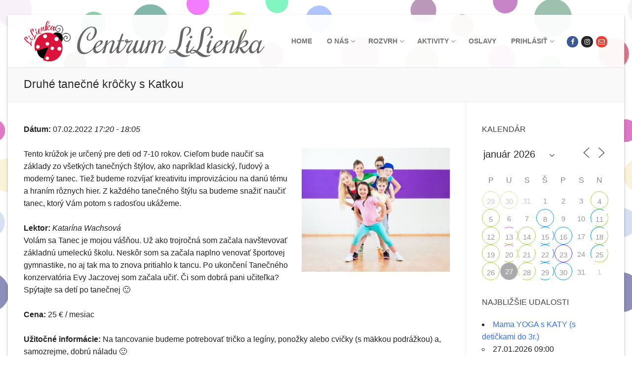

--- FILE ---
content_type: text/html; charset=UTF-8
request_url: https://lilienka.sk/events/druhe-tanecne-krocky-s-katkou-7-2022-02-07/
body_size: 21533
content:
<!doctype html>
<html lang="sk-SK">
<head>
	<meta charset="UTF-8">
	<meta name="viewport" content="width=device-width, initial-scale=1, maximum-scale=10.0, user-scalable=yes">
	<link rel="profile" href="http://gmpg.org/xfn/11">
	<title>Druhé tanečné krôčky s Katkou &#8211; Centrum LiLienka</title>
<meta name='robots' content='max-image-preview:large' />
	<style>img:is([sizes="auto" i], [sizes^="auto," i]) { contain-intrinsic-size: 3000px 1500px }</style>
	<link rel='dns-prefetch' href='//fonts.googleapis.com' />
<link rel="alternate" type="application/rss+xml" title="RSS kanál: Centrum LiLienka &raquo;" href="https://lilienka.sk/feed/" />
<link rel="alternate" type="application/rss+xml" title="RSS kanál komentárov webu Centrum LiLienka &raquo;" href="https://lilienka.sk/comments/feed/" />
<script type="text/javascript">
/* <![CDATA[ */
window._wpemojiSettings = {"baseUrl":"https:\/\/s.w.org\/images\/core\/emoji\/16.0.1\/72x72\/","ext":".png","svgUrl":"https:\/\/s.w.org\/images\/core\/emoji\/16.0.1\/svg\/","svgExt":".svg","source":{"concatemoji":"https:\/\/lilienka.sk\/wp-includes\/js\/wp-emoji-release.min.js?ver=6.8.3"}};
/*! This file is auto-generated */
!function(s,n){var o,i,e;function c(e){try{var t={supportTests:e,timestamp:(new Date).valueOf()};sessionStorage.setItem(o,JSON.stringify(t))}catch(e){}}function p(e,t,n){e.clearRect(0,0,e.canvas.width,e.canvas.height),e.fillText(t,0,0);var t=new Uint32Array(e.getImageData(0,0,e.canvas.width,e.canvas.height).data),a=(e.clearRect(0,0,e.canvas.width,e.canvas.height),e.fillText(n,0,0),new Uint32Array(e.getImageData(0,0,e.canvas.width,e.canvas.height).data));return t.every(function(e,t){return e===a[t]})}function u(e,t){e.clearRect(0,0,e.canvas.width,e.canvas.height),e.fillText(t,0,0);for(var n=e.getImageData(16,16,1,1),a=0;a<n.data.length;a++)if(0!==n.data[a])return!1;return!0}function f(e,t,n,a){switch(t){case"flag":return n(e,"\ud83c\udff3\ufe0f\u200d\u26a7\ufe0f","\ud83c\udff3\ufe0f\u200b\u26a7\ufe0f")?!1:!n(e,"\ud83c\udde8\ud83c\uddf6","\ud83c\udde8\u200b\ud83c\uddf6")&&!n(e,"\ud83c\udff4\udb40\udc67\udb40\udc62\udb40\udc65\udb40\udc6e\udb40\udc67\udb40\udc7f","\ud83c\udff4\u200b\udb40\udc67\u200b\udb40\udc62\u200b\udb40\udc65\u200b\udb40\udc6e\u200b\udb40\udc67\u200b\udb40\udc7f");case"emoji":return!a(e,"\ud83e\udedf")}return!1}function g(e,t,n,a){var r="undefined"!=typeof WorkerGlobalScope&&self instanceof WorkerGlobalScope?new OffscreenCanvas(300,150):s.createElement("canvas"),o=r.getContext("2d",{willReadFrequently:!0}),i=(o.textBaseline="top",o.font="600 32px Arial",{});return e.forEach(function(e){i[e]=t(o,e,n,a)}),i}function t(e){var t=s.createElement("script");t.src=e,t.defer=!0,s.head.appendChild(t)}"undefined"!=typeof Promise&&(o="wpEmojiSettingsSupports",i=["flag","emoji"],n.supports={everything:!0,everythingExceptFlag:!0},e=new Promise(function(e){s.addEventListener("DOMContentLoaded",e,{once:!0})}),new Promise(function(t){var n=function(){try{var e=JSON.parse(sessionStorage.getItem(o));if("object"==typeof e&&"number"==typeof e.timestamp&&(new Date).valueOf()<e.timestamp+604800&&"object"==typeof e.supportTests)return e.supportTests}catch(e){}return null}();if(!n){if("undefined"!=typeof Worker&&"undefined"!=typeof OffscreenCanvas&&"undefined"!=typeof URL&&URL.createObjectURL&&"undefined"!=typeof Blob)try{var e="postMessage("+g.toString()+"("+[JSON.stringify(i),f.toString(),p.toString(),u.toString()].join(",")+"));",a=new Blob([e],{type:"text/javascript"}),r=new Worker(URL.createObjectURL(a),{name:"wpTestEmojiSupports"});return void(r.onmessage=function(e){c(n=e.data),r.terminate(),t(n)})}catch(e){}c(n=g(i,f,p,u))}t(n)}).then(function(e){for(var t in e)n.supports[t]=e[t],n.supports.everything=n.supports.everything&&n.supports[t],"flag"!==t&&(n.supports.everythingExceptFlag=n.supports.everythingExceptFlag&&n.supports[t]);n.supports.everythingExceptFlag=n.supports.everythingExceptFlag&&!n.supports.flag,n.DOMReady=!1,n.readyCallback=function(){n.DOMReady=!0}}).then(function(){return e}).then(function(){var e;n.supports.everything||(n.readyCallback(),(e=n.source||{}).concatemoji?t(e.concatemoji):e.wpemoji&&e.twemoji&&(t(e.twemoji),t(e.wpemoji)))}))}((window,document),window._wpemojiSettings);
/* ]]> */
</script>
<style id='wp-emoji-styles-inline-css' type='text/css'>

	img.wp-smiley, img.emoji {
		display: inline !important;
		border: none !important;
		box-shadow: none !important;
		height: 1em !important;
		width: 1em !important;
		margin: 0 0.07em !important;
		vertical-align: -0.1em !important;
		background: none !important;
		padding: 0 !important;
	}
</style>
<link rel='stylesheet' id='wp-block-library-css' href='https://lilienka.sk/wp-includes/css/dist/block-library/style.min.css?ver=6.8.3' type='text/css' media='all' />
<style id='classic-theme-styles-inline-css' type='text/css'>
/*! This file is auto-generated */
.wp-block-button__link{color:#fff;background-color:#32373c;border-radius:9999px;box-shadow:none;text-decoration:none;padding:calc(.667em + 2px) calc(1.333em + 2px);font-size:1.125em}.wp-block-file__button{background:#32373c;color:#fff;text-decoration:none}
</style>
<style id='global-styles-inline-css' type='text/css'>
:root{--wp--preset--aspect-ratio--square: 1;--wp--preset--aspect-ratio--4-3: 4/3;--wp--preset--aspect-ratio--3-4: 3/4;--wp--preset--aspect-ratio--3-2: 3/2;--wp--preset--aspect-ratio--2-3: 2/3;--wp--preset--aspect-ratio--16-9: 16/9;--wp--preset--aspect-ratio--9-16: 9/16;--wp--preset--color--black: #000000;--wp--preset--color--cyan-bluish-gray: #abb8c3;--wp--preset--color--white: #ffffff;--wp--preset--color--pale-pink: #f78da7;--wp--preset--color--vivid-red: #cf2e2e;--wp--preset--color--luminous-vivid-orange: #ff6900;--wp--preset--color--luminous-vivid-amber: #fcb900;--wp--preset--color--light-green-cyan: #7bdcb5;--wp--preset--color--vivid-green-cyan: #00d084;--wp--preset--color--pale-cyan-blue: #8ed1fc;--wp--preset--color--vivid-cyan-blue: #0693e3;--wp--preset--color--vivid-purple: #9b51e0;--wp--preset--gradient--vivid-cyan-blue-to-vivid-purple: linear-gradient(135deg,rgba(6,147,227,1) 0%,rgb(155,81,224) 100%);--wp--preset--gradient--light-green-cyan-to-vivid-green-cyan: linear-gradient(135deg,rgb(122,220,180) 0%,rgb(0,208,130) 100%);--wp--preset--gradient--luminous-vivid-amber-to-luminous-vivid-orange: linear-gradient(135deg,rgba(252,185,0,1) 0%,rgba(255,105,0,1) 100%);--wp--preset--gradient--luminous-vivid-orange-to-vivid-red: linear-gradient(135deg,rgba(255,105,0,1) 0%,rgb(207,46,46) 100%);--wp--preset--gradient--very-light-gray-to-cyan-bluish-gray: linear-gradient(135deg,rgb(238,238,238) 0%,rgb(169,184,195) 100%);--wp--preset--gradient--cool-to-warm-spectrum: linear-gradient(135deg,rgb(74,234,220) 0%,rgb(151,120,209) 20%,rgb(207,42,186) 40%,rgb(238,44,130) 60%,rgb(251,105,98) 80%,rgb(254,248,76) 100%);--wp--preset--gradient--blush-light-purple: linear-gradient(135deg,rgb(255,206,236) 0%,rgb(152,150,240) 100%);--wp--preset--gradient--blush-bordeaux: linear-gradient(135deg,rgb(254,205,165) 0%,rgb(254,45,45) 50%,rgb(107,0,62) 100%);--wp--preset--gradient--luminous-dusk: linear-gradient(135deg,rgb(255,203,112) 0%,rgb(199,81,192) 50%,rgb(65,88,208) 100%);--wp--preset--gradient--pale-ocean: linear-gradient(135deg,rgb(255,245,203) 0%,rgb(182,227,212) 50%,rgb(51,167,181) 100%);--wp--preset--gradient--electric-grass: linear-gradient(135deg,rgb(202,248,128) 0%,rgb(113,206,126) 100%);--wp--preset--gradient--midnight: linear-gradient(135deg,rgb(2,3,129) 0%,rgb(40,116,252) 100%);--wp--preset--font-size--small: 13px;--wp--preset--font-size--medium: 20px;--wp--preset--font-size--large: 36px;--wp--preset--font-size--x-large: 42px;--wp--preset--spacing--20: 0.44rem;--wp--preset--spacing--30: 0.67rem;--wp--preset--spacing--40: 1rem;--wp--preset--spacing--50: 1.5rem;--wp--preset--spacing--60: 2.25rem;--wp--preset--spacing--70: 3.38rem;--wp--preset--spacing--80: 5.06rem;--wp--preset--shadow--natural: 6px 6px 9px rgba(0, 0, 0, 0.2);--wp--preset--shadow--deep: 12px 12px 50px rgba(0, 0, 0, 0.4);--wp--preset--shadow--sharp: 6px 6px 0px rgba(0, 0, 0, 0.2);--wp--preset--shadow--outlined: 6px 6px 0px -3px rgba(255, 255, 255, 1), 6px 6px rgba(0, 0, 0, 1);--wp--preset--shadow--crisp: 6px 6px 0px rgba(0, 0, 0, 1);}:where(.is-layout-flex){gap: 0.5em;}:where(.is-layout-grid){gap: 0.5em;}body .is-layout-flex{display: flex;}.is-layout-flex{flex-wrap: wrap;align-items: center;}.is-layout-flex > :is(*, div){margin: 0;}body .is-layout-grid{display: grid;}.is-layout-grid > :is(*, div){margin: 0;}:where(.wp-block-columns.is-layout-flex){gap: 2em;}:where(.wp-block-columns.is-layout-grid){gap: 2em;}:where(.wp-block-post-template.is-layout-flex){gap: 1.25em;}:where(.wp-block-post-template.is-layout-grid){gap: 1.25em;}.has-black-color{color: var(--wp--preset--color--black) !important;}.has-cyan-bluish-gray-color{color: var(--wp--preset--color--cyan-bluish-gray) !important;}.has-white-color{color: var(--wp--preset--color--white) !important;}.has-pale-pink-color{color: var(--wp--preset--color--pale-pink) !important;}.has-vivid-red-color{color: var(--wp--preset--color--vivid-red) !important;}.has-luminous-vivid-orange-color{color: var(--wp--preset--color--luminous-vivid-orange) !important;}.has-luminous-vivid-amber-color{color: var(--wp--preset--color--luminous-vivid-amber) !important;}.has-light-green-cyan-color{color: var(--wp--preset--color--light-green-cyan) !important;}.has-vivid-green-cyan-color{color: var(--wp--preset--color--vivid-green-cyan) !important;}.has-pale-cyan-blue-color{color: var(--wp--preset--color--pale-cyan-blue) !important;}.has-vivid-cyan-blue-color{color: var(--wp--preset--color--vivid-cyan-blue) !important;}.has-vivid-purple-color{color: var(--wp--preset--color--vivid-purple) !important;}.has-black-background-color{background-color: var(--wp--preset--color--black) !important;}.has-cyan-bluish-gray-background-color{background-color: var(--wp--preset--color--cyan-bluish-gray) !important;}.has-white-background-color{background-color: var(--wp--preset--color--white) !important;}.has-pale-pink-background-color{background-color: var(--wp--preset--color--pale-pink) !important;}.has-vivid-red-background-color{background-color: var(--wp--preset--color--vivid-red) !important;}.has-luminous-vivid-orange-background-color{background-color: var(--wp--preset--color--luminous-vivid-orange) !important;}.has-luminous-vivid-amber-background-color{background-color: var(--wp--preset--color--luminous-vivid-amber) !important;}.has-light-green-cyan-background-color{background-color: var(--wp--preset--color--light-green-cyan) !important;}.has-vivid-green-cyan-background-color{background-color: var(--wp--preset--color--vivid-green-cyan) !important;}.has-pale-cyan-blue-background-color{background-color: var(--wp--preset--color--pale-cyan-blue) !important;}.has-vivid-cyan-blue-background-color{background-color: var(--wp--preset--color--vivid-cyan-blue) !important;}.has-vivid-purple-background-color{background-color: var(--wp--preset--color--vivid-purple) !important;}.has-black-border-color{border-color: var(--wp--preset--color--black) !important;}.has-cyan-bluish-gray-border-color{border-color: var(--wp--preset--color--cyan-bluish-gray) !important;}.has-white-border-color{border-color: var(--wp--preset--color--white) !important;}.has-pale-pink-border-color{border-color: var(--wp--preset--color--pale-pink) !important;}.has-vivid-red-border-color{border-color: var(--wp--preset--color--vivid-red) !important;}.has-luminous-vivid-orange-border-color{border-color: var(--wp--preset--color--luminous-vivid-orange) !important;}.has-luminous-vivid-amber-border-color{border-color: var(--wp--preset--color--luminous-vivid-amber) !important;}.has-light-green-cyan-border-color{border-color: var(--wp--preset--color--light-green-cyan) !important;}.has-vivid-green-cyan-border-color{border-color: var(--wp--preset--color--vivid-green-cyan) !important;}.has-pale-cyan-blue-border-color{border-color: var(--wp--preset--color--pale-cyan-blue) !important;}.has-vivid-cyan-blue-border-color{border-color: var(--wp--preset--color--vivid-cyan-blue) !important;}.has-vivid-purple-border-color{border-color: var(--wp--preset--color--vivid-purple) !important;}.has-vivid-cyan-blue-to-vivid-purple-gradient-background{background: var(--wp--preset--gradient--vivid-cyan-blue-to-vivid-purple) !important;}.has-light-green-cyan-to-vivid-green-cyan-gradient-background{background: var(--wp--preset--gradient--light-green-cyan-to-vivid-green-cyan) !important;}.has-luminous-vivid-amber-to-luminous-vivid-orange-gradient-background{background: var(--wp--preset--gradient--luminous-vivid-amber-to-luminous-vivid-orange) !important;}.has-luminous-vivid-orange-to-vivid-red-gradient-background{background: var(--wp--preset--gradient--luminous-vivid-orange-to-vivid-red) !important;}.has-very-light-gray-to-cyan-bluish-gray-gradient-background{background: var(--wp--preset--gradient--very-light-gray-to-cyan-bluish-gray) !important;}.has-cool-to-warm-spectrum-gradient-background{background: var(--wp--preset--gradient--cool-to-warm-spectrum) !important;}.has-blush-light-purple-gradient-background{background: var(--wp--preset--gradient--blush-light-purple) !important;}.has-blush-bordeaux-gradient-background{background: var(--wp--preset--gradient--blush-bordeaux) !important;}.has-luminous-dusk-gradient-background{background: var(--wp--preset--gradient--luminous-dusk) !important;}.has-pale-ocean-gradient-background{background: var(--wp--preset--gradient--pale-ocean) !important;}.has-electric-grass-gradient-background{background: var(--wp--preset--gradient--electric-grass) !important;}.has-midnight-gradient-background{background: var(--wp--preset--gradient--midnight) !important;}.has-small-font-size{font-size: var(--wp--preset--font-size--small) !important;}.has-medium-font-size{font-size: var(--wp--preset--font-size--medium) !important;}.has-large-font-size{font-size: var(--wp--preset--font-size--large) !important;}.has-x-large-font-size{font-size: var(--wp--preset--font-size--x-large) !important;}
:where(.wp-block-post-template.is-layout-flex){gap: 1.25em;}:where(.wp-block-post-template.is-layout-grid){gap: 1.25em;}
:where(.wp-block-columns.is-layout-flex){gap: 2em;}:where(.wp-block-columns.is-layout-grid){gap: 2em;}
:root :where(.wp-block-pullquote){font-size: 1.5em;line-height: 1.6;}
</style>
<link rel='stylesheet' id='events-manager-css' href='https://lilienka.sk/wp-content/plugins/events-manager/includes/css/events-manager.min.css?ver=6.1.2' type='text/css' media='all' />
<style id='events-manager-inline-css' type='text/css'>
body .em { --font-family : inherit; --font-weight : inherit; --font-size : 1em; --line-height : inherit; }
</style>
<link rel='stylesheet' id='ce_responsive-css' href='https://lilienka.sk/wp-content/plugins/simple-embed-code/css/video-container.min.css?ver=6.8.3' type='text/css' media='all' />
<link rel='stylesheet' id='wp-fullcalendar-css' href='https://lilienka.sk/wp-content/plugins/wp-fullcalendar/includes/css/main.css?ver=1.4.1' type='text/css' media='all' />
<link rel='stylesheet' id='wp-fullcalendar-tippy-light-border-css' href='https://lilienka.sk/wp-content/plugins/wp-fullcalendar/includes/css/tippy/light-border.css?ver=1.4.1' type='text/css' media='all' />
<link rel='stylesheet' id='jquery-ui-css' href='https://lilienka.sk/wp-content/plugins/wp-fullcalendar/includes/css/jquery-ui/blitzer/jquery-ui.min.css?ver=1.4.1' type='text/css' media='all' />
<link rel='stylesheet' id='jquery-ui-theme-css' href='https://lilienka.sk/wp-content/plugins/wp-fullcalendar/includes/css/jquery-ui/blitzer/theme.css?ver=1.4.1' type='text/css' media='all' />
<link rel='stylesheet' id='font-awesome-css' href='https://lilienka.sk/wp-content/themes/customify/assets/fonts/font-awesome/css/font-awesome.min.css?ver=5.0.0' type='text/css' media='all' />
<link rel='stylesheet' id='customify-google-font-css' href='//fonts.googleapis.com/css?family=Rochester%3A400&#038;display=swap&#038;ver=0.3.9' type='text/css' media='all' />
<link rel='stylesheet' id='customify-style-css' href='https://lilienka.sk/wp-content/themes/customify/style.min.css?ver=0.3.9' type='text/css' media='all' />
<style id='customify-style-inline-css' type='text/css'>
.header-top .header--row-inner,.button,button,button.button,input[type="button"],input[type="reset"],input[type="submit"],.button:not(.components-button):not(.customize-partial-edit-shortcut-button), input[type="button"]:not(.components-button):not(.customize-partial-edit-shortcut-button),input[type="reset"]:not(.components-button):not(.customize-partial-edit-shortcut-button), input[type="submit"]:not(.components-button):not(.customize-partial-edit-shortcut-button),.pagination .nav-links > *:hover,.pagination .nav-links span,.nav-menu-desktop.style-full-height .primary-menu-ul > li.current-menu-item > a, .nav-menu-desktop.style-full-height .primary-menu-ul > li.current-menu-ancestor > a,.nav-menu-desktop.style-full-height .primary-menu-ul > li > a:hover,.posts-layout .readmore-button:hover{    background-color: #235787;}.posts-layout .readmore-button {color: #235787;}.pagination .nav-links > *:hover,.pagination .nav-links span,.entry-single .tags-links a:hover, .entry-single .cat-links a:hover,.posts-layout .readmore-button,.posts-layout .readmore-button:hover{    border-color: #235787;}.customify-builder-btn{    background-color: #c3512f;}body{    color: #686868;}abbr, acronym {    border-bottom-color: #686868;}a                   {                    color: #0f2ec6;}a:hover, a:focus,.link-meta:hover, .link-meta a:hover{    color: #111111;}h2 + h3, .comments-area h2 + .comments-title, .h2 + h3, .comments-area .h2 + .comments-title, .page-breadcrumb {    border-top-color: #eaecee;}blockquote,.site-content .widget-area .menu li.current-menu-item > a:before{    border-left-color: #eaecee;}@media screen and (min-width: 64em) {    .comment-list .children li.comment {        border-left-color: #eaecee;    }    .comment-list .children li.comment:after {        background-color: #eaecee;    }}.page-titlebar, .page-breadcrumb,.posts-layout .entry-inner {    border-bottom-color: #eaecee;}.header-search-form .search-field,.entry-content .page-links a,.header-search-modal,.pagination .nav-links > *,.entry-footer .tags-links a, .entry-footer .cat-links a,.search .content-area article,.site-content .widget-area .menu li.current-menu-item > a,.posts-layout .entry-inner,.post-navigation .nav-links,article.comment .comment-meta,.widget-area .widget_pages li a, .widget-area .widget_categories li a, .widget-area .widget_archive li a, .widget-area .widget_meta li a, .widget-area .widget_nav_menu li a, .widget-area .widget_product_categories li a, .widget-area .widget_recent_entries li a, .widget-area .widget_rss li a,.widget-area .widget_recent_comments li{    border-color: #eaecee;}.header-search-modal::before {    border-top-color: #eaecee;    border-left-color: #eaecee;}@media screen and (min-width: 48em) {    .content-sidebar.sidebar_vertical_border .content-area {        border-right-color: #eaecee;    }    .sidebar-content.sidebar_vertical_border .content-area {        border-left-color: #eaecee;    }    .sidebar-sidebar-content.sidebar_vertical_border .sidebar-primary {        border-right-color: #eaecee;    }    .sidebar-sidebar-content.sidebar_vertical_border .sidebar-secondary {        border-right-color: #eaecee;    }    .content-sidebar-sidebar.sidebar_vertical_border .sidebar-primary {        border-left-color: #eaecee;    }    .content-sidebar-sidebar.sidebar_vertical_border .sidebar-secondary {        border-left-color: #eaecee;    }    .sidebar-content-sidebar.sidebar_vertical_border .content-area {        border-left-color: #eaecee;        border-right-color: #eaecee;    }    .sidebar-content-sidebar.sidebar_vertical_border .content-area {        border-left-color: #eaecee;        border-right-color: #eaecee;    }}article.comment .comment-post-author {background: #6d6d6d;}.pagination .nav-links > *,.link-meta, .link-meta a,.color-meta,.entry-single .tags-links:before, .entry-single .cats-links:before{    color: #6d6d6d;}h1, h2, h3, h4, h5, h6 { color: #2b2b2b;}.site-content .widget-title { color: #444444;}#page-cover {background-image: url("https://lilienka.sk/wp-content/themes/customify/assets/images/default-cover.jpg");}.header--row:not(.header--transparent).header-main .header--row-inner  {background-color: rgba(255,255,255,0.94);} .sub-menu .li-duplicator {display:none !important;}.builder-header-html-item.item--html p, .builder-header-html-item.item--html {font-family: "Rochester";font-style: italic;font-weight: normal;text-transform: none;font-size: 66px;letter-spacing: 0px;}.header-search_icon-item .header-search-modal  {border-style: solid;} .header-search_icon-item .search-field  {border-style: solid;} .dark-mode .header-search_box-item .search-form-fields, .header-search_box-item .search-form-fields  {border-style: solid;} .builder-item--footer_copyright, .builder-item--footer_copyright p {font-weight: normal;}body  {background-color: rgba(255,255,255,0);background-image: url("https://lilienka.sk/wp-content/uploads/2019/08/Kruzky_1.png");-webkit-background-size: cover; -moz-background-size: cover; -o-background-size: cover; background-size: cover;background-repeat: repeat;background-attachment: fixed;} .site-content .content-area  {background-color: #FFFFFF;} /* CSS for desktop */#page-cover .page-cover-inner {min-height: 300px;}.header--row.header-top .customify-grid, .header--row.header-top .style-full-height .primary-menu-ul > li > a {min-height: 33px;}.header--row.header-main .customify-grid, .header--row.header-main .style-full-height .primary-menu-ul > li > a {min-height: 90px;}.header--row.header-bottom .customify-grid, .header--row.header-bottom .style-full-height .primary-menu-ul > li > a {min-height: 55px;}.header--row .builder-item--html, .builder-item.builder-item--group .item--inner.builder-item--html {margin-left: 4px;}.site-header .site-branding img { max-width: 96px; } .site-header .cb-row--mobile .site-branding img { width: 96px; }.header--row .builder-first--logo {text-align: left;}.header--row .builder-first--nav-icon {text-align: right;}.header-search_icon-item .search-submit {margin-left: -40px;}.header-search_box-item .search-submit{margin-left: -40px;} .header-search_box-item .woo_bootster_search .search-submit{margin-left: -40px;} .header-search_box-item .header-search-form button.search-submit{margin-left:-40px;}.header--row .builder-first--primary-menu {text-align: right;}.footer--row .builder-item--footer_copyright, .builder-item.builder-item--group .item--inner.builder-item--footer_copyright {margin-top: 0px;margin-right: 0px;margin-bottom: 0px;margin-left: 0px;}/* CSS for tablet */@media screen and (max-width: 1024px) { #page-cover .page-cover-inner {min-height: 250px;}.header--row .builder-first--nav-icon {text-align: right;}.header-search_icon-item .search-submit {margin-left: -40px;}.header-search_box-item .search-submit{margin-left: -40px;} .header-search_box-item .woo_bootster_search .search-submit{margin-left: -40px;} .header-search_box-item .header-search-form button.search-submit{margin-left:-40px;} }/* CSS for mobile */@media screen and (max-width: 568px) { #page-cover .page-cover-inner {min-height: 200px;}.header--row.header-top .customify-grid, .header--row.header-top .style-full-height .primary-menu-ul > li > a {min-height: 33px;}.builder-header-html-item.item--html p, .builder-header-html-item.item--html {font-size: 18px;}.header--row .builder-first--nav-icon {text-align: right;}.header-search_icon-item .search-submit {margin-left: -40px;}.header-search_box-item .search-submit{margin-left: -40px;} .header-search_box-item .woo_bootster_search .search-submit{margin-left: -40px;} .header-search_box-item .header-search-form button.search-submit{margin-left:-40px;}.header-social-icons.customify-builder-social-icons li a { font-size: 10px; } }
</style>
<link rel='stylesheet' id='um_fonticons_ii-css' href='https://lilienka.sk/wp-content/plugins/ultimate-member/assets/css/um-fonticons-ii.css?ver=2.6.7' type='text/css' media='all' />
<link rel='stylesheet' id='um_fonticons_fa-css' href='https://lilienka.sk/wp-content/plugins/ultimate-member/assets/css/um-fonticons-fa.css?ver=2.6.7' type='text/css' media='all' />
<link rel='stylesheet' id='select2-css' href='https://lilienka.sk/wp-content/plugins/ultimate-member/assets/css/select2/select2.min.css?ver=4.0.13' type='text/css' media='all' />
<link rel='stylesheet' id='um_crop-css' href='https://lilienka.sk/wp-content/plugins/ultimate-member/assets/css/um-crop.css?ver=2.6.7' type='text/css' media='all' />
<link rel='stylesheet' id='um_modal-css' href='https://lilienka.sk/wp-content/plugins/ultimate-member/assets/css/um-modal.css?ver=2.6.7' type='text/css' media='all' />
<link rel='stylesheet' id='um_styles-css' href='https://lilienka.sk/wp-content/plugins/ultimate-member/assets/css/um-styles.css?ver=2.6.7' type='text/css' media='all' />
<link rel='stylesheet' id='um_profile-css' href='https://lilienka.sk/wp-content/plugins/ultimate-member/assets/css/um-profile.css?ver=2.6.7' type='text/css' media='all' />
<link rel='stylesheet' id='um_account-css' href='https://lilienka.sk/wp-content/plugins/ultimate-member/assets/css/um-account.css?ver=2.6.7' type='text/css' media='all' />
<link rel='stylesheet' id='um_misc-css' href='https://lilienka.sk/wp-content/plugins/ultimate-member/assets/css/um-misc.css?ver=2.6.7' type='text/css' media='all' />
<link rel='stylesheet' id='um_fileupload-css' href='https://lilienka.sk/wp-content/plugins/ultimate-member/assets/css/um-fileupload.css?ver=2.6.7' type='text/css' media='all' />
<link rel='stylesheet' id='um_datetime-css' href='https://lilienka.sk/wp-content/plugins/ultimate-member/assets/css/pickadate/default.css?ver=2.6.7' type='text/css' media='all' />
<link rel='stylesheet' id='um_datetime_date-css' href='https://lilienka.sk/wp-content/plugins/ultimate-member/assets/css/pickadate/default.date.css?ver=2.6.7' type='text/css' media='all' />
<link rel='stylesheet' id='um_datetime_time-css' href='https://lilienka.sk/wp-content/plugins/ultimate-member/assets/css/pickadate/default.time.css?ver=2.6.7' type='text/css' media='all' />
<link rel='stylesheet' id='um_raty-css' href='https://lilienka.sk/wp-content/plugins/ultimate-member/assets/css/um-raty.css?ver=2.6.7' type='text/css' media='all' />
<link rel='stylesheet' id='um_scrollbar-css' href='https://lilienka.sk/wp-content/plugins/ultimate-member/assets/css/simplebar.css?ver=2.6.7' type='text/css' media='all' />
<link rel='stylesheet' id='um_tipsy-css' href='https://lilienka.sk/wp-content/plugins/ultimate-member/assets/css/um-tipsy.css?ver=2.6.7' type='text/css' media='all' />
<link rel='stylesheet' id='um_responsive-css' href='https://lilienka.sk/wp-content/plugins/ultimate-member/assets/css/um-responsive.css?ver=2.6.7' type='text/css' media='all' />
<link rel='stylesheet' id='um_default_css-css' href='https://lilienka.sk/wp-content/plugins/ultimate-member/assets/css/um-old-default.css?ver=2.6.7' type='text/css' media='all' />
<script type="text/javascript" src="https://lilienka.sk/wp-includes/js/jquery/jquery.min.js?ver=3.7.1" id="jquery-core-js"></script>
<script type="text/javascript" src="https://lilienka.sk/wp-includes/js/jquery/jquery-migrate.min.js?ver=3.4.1" id="jquery-migrate-js"></script>
<script type="text/javascript" src="https://lilienka.sk/wp-includes/js/jquery/ui/core.min.js?ver=1.13.3" id="jquery-ui-core-js"></script>
<script type="text/javascript" src="https://lilienka.sk/wp-includes/js/jquery/ui/mouse.min.js?ver=1.13.3" id="jquery-ui-mouse-js"></script>
<script type="text/javascript" src="https://lilienka.sk/wp-includes/js/jquery/ui/sortable.min.js?ver=1.13.3" id="jquery-ui-sortable-js"></script>
<script type="text/javascript" src="https://lilienka.sk/wp-includes/js/jquery/ui/datepicker.min.js?ver=1.13.3" id="jquery-ui-datepicker-js"></script>
<script type="text/javascript" id="jquery-ui-datepicker-js-after">
/* <![CDATA[ */
jQuery(function(jQuery){jQuery.datepicker.setDefaults({"closeText":"Zatvori\u0165","currentText":"Dnes","monthNames":["janu\u00e1r","febru\u00e1r","marec","apr\u00edl","m\u00e1j","j\u00fan","j\u00fal","august","september","okt\u00f3ber","november","december"],"monthNamesShort":["jan","feb","mar","apr","m\u00e1j","j\u00fan","j\u00fal","aug","sep","okt","nov","dec"],"nextText":"\u010ealej","prevText":"Predch\u00e1dzaj\u00face","dayNames":["nede\u013ea","pondelok","utorok","streda","\u0161tvrtok","piatok","sobota"],"dayNamesShort":["Ne","Po","Ut","St","\u0160t","Pi","So"],"dayNamesMin":["Ne","Po","Ut","St","\u0160t","Pi","So"],"dateFormat":"MM d, yy","firstDay":1,"isRTL":false});});
/* ]]> */
</script>
<script type="text/javascript" src="https://lilienka.sk/wp-includes/js/jquery/ui/resizable.min.js?ver=1.13.3" id="jquery-ui-resizable-js"></script>
<script type="text/javascript" src="https://lilienka.sk/wp-includes/js/jquery/ui/draggable.min.js?ver=1.13.3" id="jquery-ui-draggable-js"></script>
<script type="text/javascript" src="https://lilienka.sk/wp-includes/js/jquery/ui/controlgroup.min.js?ver=1.13.3" id="jquery-ui-controlgroup-js"></script>
<script type="text/javascript" src="https://lilienka.sk/wp-includes/js/jquery/ui/checkboxradio.min.js?ver=1.13.3" id="jquery-ui-checkboxradio-js"></script>
<script type="text/javascript" src="https://lilienka.sk/wp-includes/js/jquery/ui/button.min.js?ver=1.13.3" id="jquery-ui-button-js"></script>
<script type="text/javascript" src="https://lilienka.sk/wp-includes/js/jquery/ui/dialog.min.js?ver=1.13.3" id="jquery-ui-dialog-js"></script>
<script type="text/javascript" id="events-manager-js-extra">
/* <![CDATA[ */
var EM = {"ajaxurl":"https:\/\/lilienka.sk\/wp-admin\/admin-ajax.php","locationajaxurl":"https:\/\/lilienka.sk\/wp-admin\/admin-ajax.php?action=locations_search","firstDay":"1","locale":"sk","dateFormat":"yy-mm-dd","ui_css":"https:\/\/lilienka.sk\/wp-content\/plugins\/events-manager\/includes\/css\/jquery-ui\/build.min.css","show24hours":"1","is_ssl":"1","autocomplete_limit":"10","calendar":{"breakpoints":{"small":560,"medium":908,"large":false}},"datepicker":{"format":"d.m.Y","locale":"sk"},"search":{"breakpoints":{"small":650,"medium":850,"full":false}},"bookingInProgress":"Please wait while the booking is being submitted.","tickets_save":"Save Ticket","bookingajaxurl":"https:\/\/lilienka.sk\/wp-admin\/admin-ajax.php","bookings_export_save":"Export Bookings","bookings_settings_save":"Save Settings","booking_delete":"Are you sure you want to delete?","booking_offset":"30","bb_full":"Nie s\u00fa vo\u013en\u00e9 miesta.","bb_book":"Rezervuj","bb_booking":"Rezervujem...","bb_booked":"Rezerv\u00e1cia bola odoslan\u00e1.","bb_error":"Chyba pri rezerv\u00e1cii. Opakova\u0165?","bb_cancel":"Zru\u0161i\u0165 rezerv\u00e1ciu","bb_canceling":"Ru\u0161\u00edm rezerv\u00e1ciu...","bb_cancelled":"Rezerv\u00e1cia bola zru\u0161en\u00e1.","bb_cancel_error":"Chyba pri ru\u0161en\u00ed rezerv\u00e1cie. Opakova\u0165?","txt_search":"Search","txt_searching":"Searching...","txt_loading":"Loading..."};
/* ]]> */
</script>
<script type="text/javascript" src="https://lilienka.sk/wp-content/plugins/events-manager/includes/js/events-manager.js?ver=6.1.2" id="events-manager-js"></script>
<script type="text/javascript" src="https://lilienka.sk/wp-content/plugins/events-manager/includes/external/flatpickr/l10n/sk.min.js?ver=6.1.2" id="em-flatpickr-localization-js"></script>
<script type="text/javascript" src="https://lilienka.sk/wp-includes/js/jquery/ui/menu.min.js?ver=1.13.3" id="jquery-ui-menu-js"></script>
<script type="text/javascript" src="https://lilienka.sk/wp-includes/js/jquery/ui/selectmenu.min.js?ver=1.13.3" id="jquery-ui-selectmenu-js"></script>
<script type="text/javascript" src="https://lilienka.sk/wp-includes/js/jquery/ui/tooltip.min.js?ver=1.13.3" id="jquery-ui-tooltip-js"></script>
<script type="text/javascript" src="https://lilienka.sk/wp-includes/js/dist/vendor/moment.min.js?ver=2.30.1" id="moment-js"></script>
<script type="text/javascript" id="moment-js-after">
/* <![CDATA[ */
moment.updateLocale( 'sk_SK', {"months":["janu\u00e1r","febru\u00e1r","marec","apr\u00edl","m\u00e1j","j\u00fan","j\u00fal","august","september","okt\u00f3ber","november","december"],"monthsShort":["jan","feb","mar","apr","m\u00e1j","j\u00fan","j\u00fal","aug","sep","okt","nov","dec"],"weekdays":["nede\u013ea","pondelok","utorok","streda","\u0161tvrtok","piatok","sobota"],"weekdaysShort":["Ne","Po","Ut","St","\u0160t","Pi","So"],"week":{"dow":1},"longDateFormat":{"LT":"H:i","LTS":null,"L":null,"LL":"F j, Y","LLL":"j. F Y G:i","LLLL":null}} );
/* ]]> */
</script>
<script type="text/javascript" id="wp-fullcalendar-js-extra">
/* <![CDATA[ */
var WPFC = {"ajaxurl":"https:\/\/lilienka.sk\/wp-admin\/admin-ajax.php?action=WP_FullCalendar","firstDay":"1","wpfc_theme":"jquery-ui","wpfc_limit":"10","wpfc_limit_txt":"more ...","timeFormat":"H:mm","defaultView":"agendaWeek","weekends":"true","header":{"left":"prev,next today","center":"title","right":"month,agendaWeek"},"wpfc_qtips":"1","tippy_theme":"light-border","tippy_placement":"bottom","tippy_loading":"Loading..."};
/* ]]> */
</script>
<script type="text/javascript" src="https://lilienka.sk/wp-content/plugins/wp-fullcalendar/includes/js/main.js?ver=1.4.1" id="wp-fullcalendar-js"></script>
<script type="text/javascript" src="https://lilienka.sk/wp-content/plugins/ultimate-member/assets/js/um-gdpr.min.js?ver=2.6.7" id="um-gdpr-js"></script>
<link rel="https://api.w.org/" href="https://lilienka.sk/wp-json/" /><link rel="EditURI" type="application/rsd+xml" title="RSD" href="https://lilienka.sk/xmlrpc.php?rsd" />
<meta name="generator" content="WordPress 6.8.3" />
<link rel="canonical" href="https://lilienka.sk/events/druhe-tanecne-krocky-s-katkou-7-2022-02-07/" />
<link rel='shortlink' href='https://lilienka.sk/?p=3037' />
<link rel="alternate" title="oEmbed (JSON)" type="application/json+oembed" href="https://lilienka.sk/wp-json/oembed/1.0/embed?url=https%3A%2F%2Flilienka.sk%2Fevents%2Fdruhe-tanecne-krocky-s-katkou-7-2022-02-07%2F" />
<link rel="alternate" title="oEmbed (XML)" type="text/xml+oembed" href="https://lilienka.sk/wp-json/oembed/1.0/embed?url=https%3A%2F%2Flilienka.sk%2Fevents%2Fdruhe-tanecne-krocky-s-katkou-7-2022-02-07%2F&#038;format=xml" />
		<style type="text/css">
			.um_request_name {
				display: none !important;
			}
		</style>
	<link rel="icon" href="https://lilienka.sk/wp-content/uploads/2019/04/cropped-Logo-1-32x32.png" sizes="32x32" />
<link rel="icon" href="https://lilienka.sk/wp-content/uploads/2019/04/cropped-Logo-1-192x192.png" sizes="192x192" />
<link rel="apple-touch-icon" href="https://lilienka.sk/wp-content/uploads/2019/04/cropped-Logo-1-180x180.png" />
<meta name="msapplication-TileImage" content="https://lilienka.sk/wp-content/uploads/2019/04/cropped-Logo-1-270x270.png" />
		<style type="text/css" id="wp-custom-css">
			.em-event-booking-form .em-booking-section-title {
    display:none;
}

.em.pixelbones .input .ticket-price label {
    display:none!important;
}		</style>
		</head>

<body class="wp-singular event-template-default single single-event postid-3037 wp-custom-logo wp-theme-customify content-sidebar main-layout-content-sidebar sidebar_vertical_border site-framed menu_sidebar_slide_left">
<div id="page" class="site box-shadow">
	<a class="skip-link screen-reader-text" href="#site-content">Preskočiť na obsah</a>
	<a class="close is-size-medium  close-panel close-sidebar-panel" href="#">
        <span class="hamburger hamburger--squeeze is-active">
            <span class="hamburger-box">
              <span class="hamburger-inner"><span class="screen-reader-text">Menu</span></span>
            </span>
        </span>
        <span class="screen-reader-text">Zavrieť</span>
        </a><header id="masthead" class="site-header header-"><div id="masthead-inner" class="site-header-inner">							<div  class="header-main header--row layout-full-contained"  id="cb-row--header-main"  data-row-id="main"  data-show-on="desktop mobile">
								<div class="header--row-inner header-main-inner light-mode">
									<div class="customify-container">
										<div class="customify-grid cb-row--desktop hide-on-mobile hide-on-tablet customify-grid-middle"><div class="customify-col-1_md-1_sm-1 builder-item builder-first--logo" data-push-left=""><div class="item--inner builder-item--logo" data-section="title_tagline" data-item-id="logo" >		<div class="site-branding logo-left">
						<a href="https://lilienka.sk/" class="logo-link" rel="home" itemprop="url">
				<img class="site-img-logo" src="https://lilienka.sk/wp-content/uploads/2019/08/cropped-Logo_200_1-1.png" alt="Centrum LiLienka">
							</a>
					</div><!-- .site-branding -->
		</div></div><div class="customify-col-4_md-4_sm-4 builder-item builder-first--html" data-push-left=""><div class="item--inner builder-item--html" data-section="header_html" data-item-id="html" ><div class="builder-header-html-item item--html"><p>Centrum LiLienka</p>
</div></div></div><div class="customify-col-6_md-6_sm-6 builder-item builder-first--primary-menu" data-push-left=""><div class="item--inner builder-item--primary-menu has_menu" data-section="header_menu_primary" data-item-id="primary-menu" ><nav  id="site-navigation-main-desktop" class="site-navigation primary-menu primary-menu-main nav-menu-desktop primary-menu-desktop style-border-bottom"><ul id="menu-main" class="primary-menu-ul menu nav-menu"><li id="menu-item--main-desktop-34" class="menu-item menu-item-type-custom menu-item-object-custom menu-item-home menu-item-34"><a href="http://lilienka.sk"><span class="link-before">Home</span></a></li>
<li id="menu-item--main-desktop-141" class="menu-item menu-item-type-post_type menu-item-object-page menu-item-home menu-item-has-children menu-item-141"><a href="https://lilienka.sk/o-nas/"><span class="link-before">O nás<span class="nav-icon-angle">&nbsp;</span></span></a>
<ul class="sub-menu sub-lv-0">
	<li id="menu-item--main-desktop-1051" class="menu-item menu-item-type-post_type menu-item-object-page menu-item-home menu-item-1051"><a href="https://lilienka.sk/o-nas/"><span class="link-before">O nás</span></a></li>
	<li id="menu-item--main-desktop-1053" class="menu-item menu-item-type-post_type menu-item-object-page menu-item-1053"><a href="https://lilienka.sk/nas-pribeh/"><span class="link-before">Náš príbeh</span></a></li>
	<li id="menu-item--main-desktop-1066" class="menu-item menu-item-type-post_type menu-item-object-page menu-item-1066"><a href="https://lilienka.sk/priestory/"><span class="link-before">Priestory</span></a></li>
	<li id="menu-item--main-desktop-416" class="menu-item menu-item-type-post_type menu-item-object-page menu-item-416"><a href="https://lilienka.sk/kontakt/"><span class="link-before">Kontakt</span></a></li>
</ul>
</li>
<li id="menu-item--main-desktop-76" class="menu-item menu-item-type-post_type menu-item-object-page menu-item-has-children menu-item-76"><a href="https://lilienka.sk/kalendar/"><span class="link-before">Rozvrh<span class="nav-icon-angle">&nbsp;</span></span></a>
<ul class="sub-menu sub-lv-0">
	<li id="menu-item--main-desktop-5391" class="menu-item menu-item-type-post_type menu-item-object-page menu-item-5391"><a href="https://lilienka.sk/kalendar/"><span class="link-before">Rozvrh</span></a></li>
	<li id="menu-item--main-desktop-5392" class="menu-item menu-item-type-post_type menu-item-object-page menu-item-5392"><a href="https://lilienka.sk/cennik-a-platby/"><span class="link-before">Cenník a platba</span></a></li>
	<li id="menu-item--main-desktop-5398" class="menu-item menu-item-type-post_type menu-item-object-page menu-item-5398"><a href="https://lilienka.sk/prihlasovanie-odhlasovanie-prehlady-zostatkov/"><span class="link-before">Prihlasovanie, odhlasovanie, prehľady zostatkov</span></a></li>
</ul>
</li>
<li id="menu-item--main-desktop-85" class="menu-item menu-item-type-post_type menu-item-object-page menu-item-has-children menu-item-85"><a href="https://lilienka.sk/events-2/"><span class="link-before">Aktivity<span class="nav-icon-angle">&nbsp;</span></span></a>
<ul class="sub-menu sub-lv-0">
	<li id="menu-item--main-desktop-1723" class="menu-item menu-item-type-taxonomy menu-item-object-event-categories menu-item-has-children menu-item-1723"><a href="https://lilienka.sk/events/categories/dospeli/"><span class="link-before">Dospelí<span class="nav-icon-angle">&nbsp;</span></span></a>
	<ul class="sub-menu sub-lv-1">
		<li id="menu-item--main-desktop-6890" class="menu-item menu-item-type-post_type menu-item-object-page menu-item-6890"><a href="https://lilienka.sk/pilates/"><span class="link-before">Pilates</span></a></li>
		<li id="menu-item--main-desktop-4716" class="menu-item menu-item-type-post_type menu-item-object-page menu-item-4716"><a href="https://lilienka.sk/fyzio-pilates/"><span class="link-before">Fyzio pilates</span></a></li>
		<li id="menu-item--main-desktop-3883" class="menu-item menu-item-type-post_type menu-item-object-page menu-item-3883"><a href="https://lilienka.sk/zdravy-chrbat/"><span class="link-before">Zdravý chrbát</span></a></li>
		<li id="menu-item--main-desktop-2648" class="menu-item menu-item-type-post_type menu-item-object-page menu-item-2648"><a href="https://lilienka.sk/joga-2/"><span class="link-before">Joga</span></a></li>
		<li id="menu-item--main-desktop-8181" class="menu-item menu-item-type-post_type menu-item-object-page menu-item-8181"><a href="https://lilienka.sk/mama-yoga-s-detickami-do-3r/"><span class="link-before">Mama YOGA (s detičkami do 3r.)</span></a></li>
		<li id="menu-item--main-desktop-7521" class="menu-item menu-item-type-post_type menu-item-object-page menu-item-7521"><a href="https://lilienka.sk/salsa-ladies-styling/"><span class="link-before">Salsa ladies styling</span></a></li>
		<li id="menu-item--main-desktop-2088" class="menu-item menu-item-type-post_type menu-item-object-page menu-item-2088"><a href="https://lilienka.sk/kalanetika/"><span class="link-before">Kalanetika</span></a></li>
		<li id="menu-item--main-desktop-2085" class="menu-item menu-item-type-post_type menu-item-object-page menu-item-2085"><a href="https://lilienka.sk/flamenco/"><span class="link-before">Flamenco</span></a></li>
		<li id="menu-item--main-desktop-7513" class="menu-item menu-item-type-post_type menu-item-object-page menu-item-7513"><a href="https://lilienka.sk/indicke-a-orientalne-tance/"><span class="link-before">Indické a orientálne tance</span></a></li>
		<li id="menu-item--main-desktop-7769" class="menu-item menu-item-type-post_type menu-item-object-page menu-item-7769"><a href="https://lilienka.sk/keramika/"><span class="link-before">Keramika</span></a></li>
		<li id="menu-item--main-desktop-7515" class="menu-item menu-item-type-post_type menu-item-object-page menu-item-7515"><a href="https://lilienka.sk/tvorive-vecery/"><span class="link-before">Tvorivé večery</span></a></li>
		<li id="menu-item--main-desktop-4661" class="menu-item menu-item-type-post_type menu-item-object-page menu-item-4661"><a href="https://lilienka.sk/ping-pong/"><span class="link-before">Ping-pong</span></a></li>
	</ul>
</li>
	<li id="menu-item--main-desktop-1793" class="menu-item menu-item-type-taxonomy menu-item-object-event-categories current-event-ancestor current-menu-parent current-event-parent menu-item-has-children menu-item-1793"><a href="https://lilienka.sk/events/categories/deti/"><span class="link-before">Deti<span class="nav-icon-angle">&nbsp;</span></span></a>
	<ul class="sub-menu sub-lv-1">
		<li id="menu-item--main-desktop-7358" class="menu-item menu-item-type-post_type menu-item-object-page menu-item-7358"><a href="https://lilienka.sk/tematicke-tanecne-kurzy-15-3r-3-4r-5/"><span class="link-before">Tematické tanečné kurzy (1,5-3r., 3-5r.)</span></a></li>
		<li id="menu-item--main-desktop-7514" class="menu-item menu-item-type-post_type menu-item-object-page menu-item-7514"><a href="https://lilienka.sk/keramika-od-6r/"><span class="link-before">Keramika (od 6r.)</span></a></li>
		<li id="menu-item--main-desktop-5233" class="menu-item menu-item-type-post_type menu-item-object-page menu-item-5233"><a href="https://lilienka.sk/fyzio-pilates-teens/"><span class="link-before">Fyzio pilates – teens</span></a></li>
		<li id="menu-item--main-desktop-6895" class="menu-item menu-item-type-post_type menu-item-object-page menu-item-6895"><a href="https://lilienka.sk/pilates-teens/"><span class="link-before">Pilates – teens</span></a></li>
	</ul>
</li>
	<li id="menu-item--main-desktop-1792" class="menu-item menu-item-type-taxonomy menu-item-object-event-categories menu-item-has-children menu-item-1792"><a href="https://lilienka.sk/events/categories/podujatia/"><span class="link-before">Podujatia<span class="nav-icon-angle">&nbsp;</span></span></a>
	<ul class="sub-menu sub-lv-1">
		<li id="menu-item--main-desktop-7655" class="menu-item menu-item-type-post_type menu-item-object-page menu-item-7655"><a href="https://lilienka.sk/mladost-bez-uzkosti/"><span class="link-before">Mladosť bez úzkosti</span></a></li>
		<li id="menu-item--main-desktop-4723" class="menu-item menu-item-type-post_type menu-item-object-page menu-item-4723"><a href="https://lilienka.sk/tvorive-dielnicky/"><span class="link-before">Tvorivé dielničky a zdravé hopsanie</span></a></li>
		<li id="menu-item--main-desktop-6908" class="menu-item menu-item-type-post_type menu-item-object-page menu-item-6908"><a href="https://lilienka.sk/carovna-vareska/"><span class="link-before">Čarovná vareška</span></a></li>
		<li id="menu-item--main-desktop-6907" class="menu-item menu-item-type-post_type menu-item-object-page menu-item-6907"><a href="https://lilienka.sk/kvaskovanie/"><span class="link-before">Kváskovanie</span></a></li>
		<li id="menu-item--main-desktop-6909" class="menu-item menu-item-type-post_type menu-item-object-page menu-item-6909"><a href="https://lilienka.sk/keramika/"><span class="link-before">Keramika</span></a></li>
		<li id="menu-item--main-desktop-2358" class="menu-item menu-item-type-post_type menu-item-object-page menu-item-2358"><a href="https://lilienka.sk/kurz-makrame/"><span class="link-before">Kurz makramé</span></a></li>
		<li id="menu-item--main-desktop-5806" class="menu-item menu-item-type-post_type menu-item-object-page menu-item-5806"><a href="https://lilienka.sk/zvukova-relaxacia/"><span class="link-before">Zvuková relaxácia</span></a></li>
		<li id="menu-item--main-desktop-6906" class="menu-item menu-item-type-post_type menu-item-object-page menu-item-6906"><a href="https://lilienka.sk/zenske-kruhy-2/"><span class="link-before">Ženské kruhy</span></a></li>
	</ul>
</li>
	<li id="menu-item--main-desktop-2701" class="menu-item menu-item-type-post_type menu-item-object-page menu-item-2701"><a href="https://lilienka.sk/prenajom-nasich-priestorov/"><span class="link-before">Prenájom našich priestorov</span></a></li>
</ul>
</li>
<li id="menu-item--main-desktop-7773" class="menu-item menu-item-type-post_type menu-item-object-page menu-item-7773"><a href="https://lilienka.sk/oslavy/"><span class="link-before">Oslavy</span></a></li>
<li id="menu-item--main-desktop-478" class="menu-item menu-item-type-post_type menu-item-object-page menu-item-has-children menu-item-478"><a href="https://lilienka.sk/login/"><span class="link-before">Prihlásiť<span class="nav-icon-angle">&nbsp;</span></span></a>
<ul class="sub-menu sub-lv-0">
	<li id="menu-item--main-desktop-483" class="menu-item menu-item-type-post_type menu-item-object-page menu-item-483"><a href="https://lilienka.sk/login/"><span class="link-before">Prihlásiť</span></a></li>
	<li id="menu-item--main-desktop-482" class="menu-item menu-item-type-post_type menu-item-object-page menu-item-482"><a href="https://lilienka.sk/register/"><span class="link-before">Registrácia</span></a></li>
	<li id="menu-item--main-desktop-1348" class="menu-item menu-item-type-post_type menu-item-object-page menu-item-privacy-policy menu-item-1348"><a rel="privacy-policy" href="https://lilienka.sk/ochrana-osobnych-udajov/"><span class="link-before">Ochrana osobných údajov</span></a></li>
</ul>
</li>
</ul></nav></div></div><div class="customify-col-1_md-1_sm-1 builder-item builder-first--social-icons" data-push-left=""><div class="item--inner builder-item--social-icons" data-section="header_social_icons" data-item-id="social-icons" ><ul class="header-social-icons customify-builder-social-icons color-default"><li><a class="social-icon-facebook shape-circle" rel="nofollow noopener" target="_blank" href="https://www.facebook.com/LiLienka.sk" aria-label="Facebook"><i class="icon fa fa-facebook" title="Facebook"></i></a></li><li><a class="social-icon-instagram shape-circle" rel="nofollow noopener" target="_blank" href="https://www.instagram.com/lilienka.sk/" aria-label="Instagram"><i class="icon fa fa-instagram" title="Instagram"></i></a></li><li><a class="social-icon-envelope-o shape-circle" rel="nofollow noopener" target="_blank" href="mailto:info@lilienka.sk" aria-label="Email"><i class="icon fa fa-envelope-o" title="Email"></i></a></li></ul></div></div></div><div class="cb-row--mobile hide-on-desktop customify-grid customify-grid-middle"><div class="customify-col-2_md-2_sm-2 builder-item builder-first--logo" data-push-left=""><div class="item--inner builder-item--logo" data-section="title_tagline" data-item-id="logo" >		<div class="site-branding logo-left">
						<a href="https://lilienka.sk/" class="logo-link" rel="home" itemprop="url">
				<img class="site-img-logo" src="https://lilienka.sk/wp-content/uploads/2019/08/cropped-Logo_200_1-1.png" alt="Centrum LiLienka">
							</a>
					</div><!-- .site-branding -->
		</div></div><div class="customify-col-6_md-6_sm-6 builder-item builder-first--html" data-push-left=""><div class="item--inner builder-item--html" data-section="header_html" data-item-id="html" ><div class="builder-header-html-item item--html"><p>Centrum LiLienka</p>
</div></div></div><div class="customify-col-1_md-1_sm-1 builder-item builder-first--social-icons" data-push-left=""><div class="item--inner builder-item--social-icons" data-section="header_social_icons" data-item-id="social-icons" ><ul class="header-social-icons customify-builder-social-icons color-default"><li><a class="social-icon-facebook shape-circle" rel="nofollow noopener" target="_blank" href="https://www.facebook.com/LiLienka.sk" aria-label="Facebook"><i class="icon fa fa-facebook" title="Facebook"></i></a></li><li><a class="social-icon-instagram shape-circle" rel="nofollow noopener" target="_blank" href="https://www.instagram.com/lilienka.sk/" aria-label="Instagram"><i class="icon fa fa-instagram" title="Instagram"></i></a></li><li><a class="social-icon-envelope-o shape-circle" rel="nofollow noopener" target="_blank" href="mailto:info@lilienka.sk" aria-label="Email"><i class="icon fa fa-envelope-o" title="Email"></i></a></li></ul></div></div><div class="customify-col-3_md-3_sm-3 builder-item builder-first--nav-icon" data-push-left=""><div class="item--inner builder-item--nav-icon" data-section="header_menu_icon" data-item-id="nav-icon" >		<a class="menu-mobile-toggle item-button is-size-desktop-medium is-size-tablet-medium is-size-mobile-medium">
			<span class="hamburger hamburger--squeeze">
				<span class="hamburger-box">
					<span class="hamburger-inner"></span>
				</span>
			</span>
			<span class="nav-icon--label hide-on-tablet hide-on-mobile"></span></a>
		</div></div></div>									</div>
								</div>
							</div>
							<div id="header-menu-sidebar" class="header-menu-sidebar menu-sidebar-panel light-mode"><div id="header-menu-sidebar-bg" class="header-menu-sidebar-bg"><div id="header-menu-sidebar-inner" class="header-menu-sidebar-inner"><div class="builder-item-sidebar mobile-item--primary-menu mobile-item--menu "><div class="item--inner" data-item-id="primary-menu" data-section="header_menu_primary"><nav  id="site-navigation-sidebar-mobile" class="site-navigation primary-menu primary-menu-sidebar nav-menu-mobile primary-menu-mobile style-border-bottom"><ul id="menu-main" class="primary-menu-ul menu nav-menu"><li id="menu-item--sidebar-mobile-34" class="menu-item menu-item-type-custom menu-item-object-custom menu-item-home menu-item-34"><a href="http://lilienka.sk"><span class="link-before">Home</span></a></li>
<li id="menu-item--sidebar-mobile-141" class="menu-item menu-item-type-post_type menu-item-object-page menu-item-home menu-item-has-children menu-item-141"><a href="https://lilienka.sk/o-nas/"><span class="link-before">O nás<span class="nav-icon-angle">&nbsp;</span></span></a>
<ul class="sub-menu sub-lv-0">
	<li id="menu-item--sidebar-mobile-1051" class="menu-item menu-item-type-post_type menu-item-object-page menu-item-home menu-item-1051"><a href="https://lilienka.sk/o-nas/"><span class="link-before">O nás</span></a></li>
	<li id="menu-item--sidebar-mobile-1053" class="menu-item menu-item-type-post_type menu-item-object-page menu-item-1053"><a href="https://lilienka.sk/nas-pribeh/"><span class="link-before">Náš príbeh</span></a></li>
	<li id="menu-item--sidebar-mobile-1066" class="menu-item menu-item-type-post_type menu-item-object-page menu-item-1066"><a href="https://lilienka.sk/priestory/"><span class="link-before">Priestory</span></a></li>
	<li id="menu-item--sidebar-mobile-416" class="menu-item menu-item-type-post_type menu-item-object-page menu-item-416"><a href="https://lilienka.sk/kontakt/"><span class="link-before">Kontakt</span></a></li>
</ul>
</li>
<li id="menu-item--sidebar-mobile-76" class="menu-item menu-item-type-post_type menu-item-object-page menu-item-has-children menu-item-76"><a href="https://lilienka.sk/kalendar/"><span class="link-before">Rozvrh<span class="nav-icon-angle">&nbsp;</span></span></a>
<ul class="sub-menu sub-lv-0">
	<li id="menu-item--sidebar-mobile-5391" class="menu-item menu-item-type-post_type menu-item-object-page menu-item-5391"><a href="https://lilienka.sk/kalendar/"><span class="link-before">Rozvrh</span></a></li>
	<li id="menu-item--sidebar-mobile-5392" class="menu-item menu-item-type-post_type menu-item-object-page menu-item-5392"><a href="https://lilienka.sk/cennik-a-platby/"><span class="link-before">Cenník a platba</span></a></li>
	<li id="menu-item--sidebar-mobile-5398" class="menu-item menu-item-type-post_type menu-item-object-page menu-item-5398"><a href="https://lilienka.sk/prihlasovanie-odhlasovanie-prehlady-zostatkov/"><span class="link-before">Prihlasovanie, odhlasovanie, prehľady zostatkov</span></a></li>
</ul>
</li>
<li id="menu-item--sidebar-mobile-85" class="menu-item menu-item-type-post_type menu-item-object-page menu-item-has-children menu-item-85"><a href="https://lilienka.sk/events-2/"><span class="link-before">Aktivity<span class="nav-icon-angle">&nbsp;</span></span></a>
<ul class="sub-menu sub-lv-0">
	<li id="menu-item--sidebar-mobile-1723" class="menu-item menu-item-type-taxonomy menu-item-object-event-categories menu-item-has-children menu-item-1723"><a href="https://lilienka.sk/events/categories/dospeli/"><span class="link-before">Dospelí<span class="nav-icon-angle">&nbsp;</span></span></a>
	<ul class="sub-menu sub-lv-1">
		<li id="menu-item--sidebar-mobile-6890" class="menu-item menu-item-type-post_type menu-item-object-page menu-item-6890"><a href="https://lilienka.sk/pilates/"><span class="link-before">Pilates</span></a></li>
		<li id="menu-item--sidebar-mobile-4716" class="menu-item menu-item-type-post_type menu-item-object-page menu-item-4716"><a href="https://lilienka.sk/fyzio-pilates/"><span class="link-before">Fyzio pilates</span></a></li>
		<li id="menu-item--sidebar-mobile-3883" class="menu-item menu-item-type-post_type menu-item-object-page menu-item-3883"><a href="https://lilienka.sk/zdravy-chrbat/"><span class="link-before">Zdravý chrbát</span></a></li>
		<li id="menu-item--sidebar-mobile-2648" class="menu-item menu-item-type-post_type menu-item-object-page menu-item-2648"><a href="https://lilienka.sk/joga-2/"><span class="link-before">Joga</span></a></li>
		<li id="menu-item--sidebar-mobile-8181" class="menu-item menu-item-type-post_type menu-item-object-page menu-item-8181"><a href="https://lilienka.sk/mama-yoga-s-detickami-do-3r/"><span class="link-before">Mama YOGA (s detičkami do 3r.)</span></a></li>
		<li id="menu-item--sidebar-mobile-7521" class="menu-item menu-item-type-post_type menu-item-object-page menu-item-7521"><a href="https://lilienka.sk/salsa-ladies-styling/"><span class="link-before">Salsa ladies styling</span></a></li>
		<li id="menu-item--sidebar-mobile-2088" class="menu-item menu-item-type-post_type menu-item-object-page menu-item-2088"><a href="https://lilienka.sk/kalanetika/"><span class="link-before">Kalanetika</span></a></li>
		<li id="menu-item--sidebar-mobile-2085" class="menu-item menu-item-type-post_type menu-item-object-page menu-item-2085"><a href="https://lilienka.sk/flamenco/"><span class="link-before">Flamenco</span></a></li>
		<li id="menu-item--sidebar-mobile-7513" class="menu-item menu-item-type-post_type menu-item-object-page menu-item-7513"><a href="https://lilienka.sk/indicke-a-orientalne-tance/"><span class="link-before">Indické a orientálne tance</span></a></li>
		<li id="menu-item--sidebar-mobile-7769" class="menu-item menu-item-type-post_type menu-item-object-page menu-item-7769"><a href="https://lilienka.sk/keramika/"><span class="link-before">Keramika</span></a></li>
		<li id="menu-item--sidebar-mobile-7515" class="menu-item menu-item-type-post_type menu-item-object-page menu-item-7515"><a href="https://lilienka.sk/tvorive-vecery/"><span class="link-before">Tvorivé večery</span></a></li>
		<li id="menu-item--sidebar-mobile-4661" class="menu-item menu-item-type-post_type menu-item-object-page menu-item-4661"><a href="https://lilienka.sk/ping-pong/"><span class="link-before">Ping-pong</span></a></li>
	</ul>
</li>
	<li id="menu-item--sidebar-mobile-1793" class="menu-item menu-item-type-taxonomy menu-item-object-event-categories current-event-ancestor current-menu-parent current-event-parent menu-item-has-children menu-item-1793"><a href="https://lilienka.sk/events/categories/deti/"><span class="link-before">Deti<span class="nav-icon-angle">&nbsp;</span></span></a>
	<ul class="sub-menu sub-lv-1">
		<li id="menu-item--sidebar-mobile-7358" class="menu-item menu-item-type-post_type menu-item-object-page menu-item-7358"><a href="https://lilienka.sk/tematicke-tanecne-kurzy-15-3r-3-4r-5/"><span class="link-before">Tematické tanečné kurzy (1,5-3r., 3-5r.)</span></a></li>
		<li id="menu-item--sidebar-mobile-7514" class="menu-item menu-item-type-post_type menu-item-object-page menu-item-7514"><a href="https://lilienka.sk/keramika-od-6r/"><span class="link-before">Keramika (od 6r.)</span></a></li>
		<li id="menu-item--sidebar-mobile-5233" class="menu-item menu-item-type-post_type menu-item-object-page menu-item-5233"><a href="https://lilienka.sk/fyzio-pilates-teens/"><span class="link-before">Fyzio pilates – teens</span></a></li>
		<li id="menu-item--sidebar-mobile-6895" class="menu-item menu-item-type-post_type menu-item-object-page menu-item-6895"><a href="https://lilienka.sk/pilates-teens/"><span class="link-before">Pilates – teens</span></a></li>
	</ul>
</li>
	<li id="menu-item--sidebar-mobile-1792" class="menu-item menu-item-type-taxonomy menu-item-object-event-categories menu-item-has-children menu-item-1792"><a href="https://lilienka.sk/events/categories/podujatia/"><span class="link-before">Podujatia<span class="nav-icon-angle">&nbsp;</span></span></a>
	<ul class="sub-menu sub-lv-1">
		<li id="menu-item--sidebar-mobile-7655" class="menu-item menu-item-type-post_type menu-item-object-page menu-item-7655"><a href="https://lilienka.sk/mladost-bez-uzkosti/"><span class="link-before">Mladosť bez úzkosti</span></a></li>
		<li id="menu-item--sidebar-mobile-4723" class="menu-item menu-item-type-post_type menu-item-object-page menu-item-4723"><a href="https://lilienka.sk/tvorive-dielnicky/"><span class="link-before">Tvorivé dielničky a zdravé hopsanie</span></a></li>
		<li id="menu-item--sidebar-mobile-6908" class="menu-item menu-item-type-post_type menu-item-object-page menu-item-6908"><a href="https://lilienka.sk/carovna-vareska/"><span class="link-before">Čarovná vareška</span></a></li>
		<li id="menu-item--sidebar-mobile-6907" class="menu-item menu-item-type-post_type menu-item-object-page menu-item-6907"><a href="https://lilienka.sk/kvaskovanie/"><span class="link-before">Kváskovanie</span></a></li>
		<li id="menu-item--sidebar-mobile-6909" class="menu-item menu-item-type-post_type menu-item-object-page menu-item-6909"><a href="https://lilienka.sk/keramika/"><span class="link-before">Keramika</span></a></li>
		<li id="menu-item--sidebar-mobile-2358" class="menu-item menu-item-type-post_type menu-item-object-page menu-item-2358"><a href="https://lilienka.sk/kurz-makrame/"><span class="link-before">Kurz makramé</span></a></li>
		<li id="menu-item--sidebar-mobile-5806" class="menu-item menu-item-type-post_type menu-item-object-page menu-item-5806"><a href="https://lilienka.sk/zvukova-relaxacia/"><span class="link-before">Zvuková relaxácia</span></a></li>
		<li id="menu-item--sidebar-mobile-6906" class="menu-item menu-item-type-post_type menu-item-object-page menu-item-6906"><a href="https://lilienka.sk/zenske-kruhy-2/"><span class="link-before">Ženské kruhy</span></a></li>
	</ul>
</li>
	<li id="menu-item--sidebar-mobile-2701" class="menu-item menu-item-type-post_type menu-item-object-page menu-item-2701"><a href="https://lilienka.sk/prenajom-nasich-priestorov/"><span class="link-before">Prenájom našich priestorov</span></a></li>
</ul>
</li>
<li id="menu-item--sidebar-mobile-7773" class="menu-item menu-item-type-post_type menu-item-object-page menu-item-7773"><a href="https://lilienka.sk/oslavy/"><span class="link-before">Oslavy</span></a></li>
<li id="menu-item--sidebar-mobile-478" class="menu-item menu-item-type-post_type menu-item-object-page menu-item-has-children menu-item-478"><a href="https://lilienka.sk/login/"><span class="link-before">Prihlásiť<span class="nav-icon-angle">&nbsp;</span></span></a>
<ul class="sub-menu sub-lv-0">
	<li id="menu-item--sidebar-mobile-483" class="menu-item menu-item-type-post_type menu-item-object-page menu-item-483"><a href="https://lilienka.sk/login/"><span class="link-before">Prihlásiť</span></a></li>
	<li id="menu-item--sidebar-mobile-482" class="menu-item menu-item-type-post_type menu-item-object-page menu-item-482"><a href="https://lilienka.sk/register/"><span class="link-before">Registrácia</span></a></li>
	<li id="menu-item--sidebar-mobile-1348" class="menu-item menu-item-type-post_type menu-item-object-page menu-item-privacy-policy menu-item-1348"><a rel="privacy-policy" href="https://lilienka.sk/ochrana-osobnych-udajov/"><span class="link-before">Ochrana osobných údajov</span></a></li>
</ul>
</li>
</ul></nav></div></div></div></div></div></div></header>		<div id="page-titlebar" class="page-header--item page-titlebar ">
			<div class="page-titlebar-inner customify-container">
				<h1 class="titlebar-title h4">Druhé tanečné krôčky s Katkou</h1>			</div>
		</div>
			<div id="site-content" class="site-content">
		<div class="customify-container">
			<div class="customify-grid">
				<main id="main" class="content-area customify-col-9_sm-12">
						<div class="content-inner">
		<article id="post-3037" class="post-3037 event type-event status-publish has-post-thumbnail hentry event-categories-deti">
	
	<div class="entry-content">
		<div class="em em-view-container" id="em-view-1422144372" data-view="event">
	<div class="em pixelbones em-item em-item-single em-event em-event-single em-event-2106" id="em-event-1422144372" data-view-id="1422144372">
		<p>
	<strong>Dátum:</strong> 07.02.2022 <i>17:20 - 18:05</i>
</p>
<p><img fetchpriority="high" decoding="async" class="size-medium wp-image-2248 alignright" src="http://lilienka.sk/wp-content/uploads/2021/09/Dizajn-bez-nazvu-2-300x251.jpg" alt="" width="300" height="251" srcset="https://lilienka.sk/wp-content/uploads/2021/09/Dizajn-bez-nazvu-2-300x251.jpg 300w, https://lilienka.sk/wp-content/uploads/2021/09/Dizajn-bez-nazvu-2-768x644.jpg 768w, https://lilienka.sk/wp-content/uploads/2021/09/Dizajn-bez-nazvu-2.jpg 940w" sizes="(max-width: 300px) 100vw, 300px" />Tento krúžok je určený pre deti od 7-10 rokov. Cieľom bude naučiť sa základy zo všetkých tanečných štýlov, ako napríklad klasický, ľudový a moderný tanec. Tiež budeme rozvíjať kreativitu improvizáciou na danú tému a hraním rôznych hier. Z každého tanečného štýlu sa budeme snažiť naučiť tanec, ktorý Vám potom s radosťou ukážeme.</p>

<strong>Lektor: </strong><i>Katarína Wachsová</i><br/>
Volám sa Tanec je mojou vášňou. Už ako trojročná som začala navštevovať základnú umeleckú školu. Neskôr som sa začala naplno venovať športovej gymnastike, no aj tak ma to znova pritiahlo k tancu. Po ukončení Tanečného konzervatória Evy Jaczovej som začala učiť. Či som dobrá pani učiteľka? Spýtajte sa detí po tanečnej 🙂<br/><br/>
<strong>Cena: </strong>25 € / mesiac<br/>
<br/>
<strong>Užitočné informácie: </strong>Na tancovanie budeme potrebovať tričko a legíny, ponožky alebo cvičky (s mäkkou podrážkou) a, samozrejme, dobrú náladu 🙂<br/><br/>
Prihlásiť sa môžete na info@lilienka.sk<br/><br/>
<p>
	<strong>Kategória: </strong>	<ul class="event-categories">
					<li><a href="https://lilienka.sk/events/categories/deti/">Deti</a></li>
			</ul>
	
</p>
	</div>
</div>
		</div><!-- .entry-content -->

</article><!-- #post-3037 -->
	</div><!-- #.content-inner -->
              			</main><!-- #main -->
			<aside id="sidebar-primary" class="sidebar-primary customify-col-3_sm-12">
	<div class="sidebar-primary-inner sidebar-inner widget-area">
		<section id="em_calendar-3" class="widget widget_em_calendar"><h4 class="widget-title">Kalendár</h4>		<div class="em em-view-container" id="em-view-110741038" data-view="calendar">
			<div class="em pixelbones em-calendar preview-modal responsive-dateclick-modal size-small this-month" data-scope="2025-12-29,2026-02-01" data-preview-tooltips-trigger="" id="em-calendar-110741038" data-view-id="110741038" data-view-type="calendar">
	<section class="em-cal-nav ">
		<div class="month input">
					<form action="" method="get">
				<input type="month" class="em-month-picker" value="2026-01" data-month-value="január 2026">
				<span class="toggle"></span>
			</form>
			</div>
	<div class="month-nav input">
		<a class="em-calnav em-calnav-prev" href="/events/druhe-tanecne-krocky-s-katkou-7-2022-02-07/?id=110741038&#038;ajaxCalendar=1&#038;mo=12&#038;yr=2025" data-disabled="0">
			<svg viewBox="0 0 15 15" xmlns="http://www.w3.org/2000/svg"><path d="M10 14L3 7.5L10 1" stroke="#555" stroke-linecap="square"></path></svg>

		</a>
		<a  href="" class="em-calnav-today button button-secondary size-large size-medium is-today">
			Today		</a>
		<a class="em-calnav em-calnav-next" href="/events/druhe-tanecne-krocky-s-katkou-7-2022-02-07/?id=110741038&#038;ajaxCalendar=1&#038;mo=2&#038;yr=2026" data-disabled="0">
			<svg viewBox="0 0 15 15" xmlns="http://www.w3.org/2000/svg"><path d="M5 14L12 7.5L5 1" stroke="#555" stroke-linecap="square"></path></svg>
		</a>
	</div>
</section><section class="em-cal-head em-cal-week-days em-cal-days size-large">
			<div class="em-cal-day em-cal-col-0">Po</div>
				<div class="em-cal-day em-cal-col-1">Ut</div>
				<div class="em-cal-day em-cal-col-2">St</div>
				<div class="em-cal-day em-cal-col-3">Št</div>
				<div class="em-cal-day em-cal-col-4">Pi</div>
				<div class="em-cal-day em-cal-col-5">So</div>
				<div class="em-cal-day em-cal-col-6">Ne</div>
		</section>
<section class="em-cal-head em-cal-week-days em-cal-days size-small size-medium">
			<div class="em-cal-day em-cal-col-0">p</div>
				<div class="em-cal-day em-cal-col-1">u</div>
				<div class="em-cal-day em-cal-col-2">s</div>
				<div class="em-cal-day em-cal-col-3">š</div>
				<div class="em-cal-day em-cal-col-4">p</div>
				<div class="em-cal-day em-cal-col-5">s</div>
				<div class="em-cal-day em-cal-col-6">n</div>
		</section><section class="em-cal-body em-cal-days event-style-pill even-aspect">
			<div class="eventful-pre em-cal-day em-cal-col-1">
							<div class="em-cal-day-date colored" data-calendar-date="1766966400">
					<a href="https://lilienka.sk/events/joga-32-2025-12-29/" title="Joga">29</a>
									</div>
										<div class="em-cal-event" style="--event-background-color:#a8d144;;--event-border-color:#a8d144;;--event-color:#fff;" data-event-url="https://lilienka.sk/events/joga-32-2025-12-29/" data-event-id="6254">
							<div>8:15 PM - <a href="https://lilienka.sk/events/joga-32-2025-12-29/">Joga</a></div>
						</div>
											<span class="date-day-colors" data-colors="[&quot;#a8d144&quot;]"></span>
												
					</div>
				<div class="eventful-pre em-cal-day em-cal-col-2">
							<div class="em-cal-day-date colored" data-calendar-date="1767052800">
					<a href="https://lilienka.sk/events/zdravy-chrbat-28-2025-12-30/" title="Zdravý chrbát">30</a>
									</div>
										<div class="em-cal-event" style="--event-background-color:#a8d144;;--event-border-color:#a8d144;;--event-color:#fff;" data-event-url="https://lilienka.sk/events/zdravy-chrbat-28-2025-12-30/" data-event-id="6287">
							<div>7:30 PM - <a href="https://lilienka.sk/events/zdravy-chrbat-28-2025-12-30/">Zdravý chrbát</a></div>
						</div>
											<span class="date-day-colors" data-colors="[&quot;#a8d144&quot;]"></span>
												
					</div>
				<div class="eventless-pre em-cal-day em-cal-col-3">
							<div class="em-cal-day-date">
					<span>31</span>
				</div>
					</div>
				<div class="eventless em-cal-day em-cal-col-4">
							<div class="em-cal-day-date">
					<span>1</span>
				</div>
					</div>
				<div class="eventless em-cal-day em-cal-col-5">
							<div class="em-cal-day-date">
					<span>2</span>
				</div>
					</div>
				<div class="eventless em-cal-day em-cal-col-6">
							<div class="em-cal-day-date">
					<span>3</span>
				</div>
					</div>
				<div class="eventful em-cal-day em-cal-col-7">
							<div class="em-cal-day-date colored" data-calendar-date="1767484800">
					<a href="https://lilienka.sk/events/pilates-dospeliteens/" title="Pilates &#8211; dospelí+teens">4</a>
									</div>
										<div class="em-cal-event" style="--event-background-color:#a8d144;;--event-border-color:#a8d144;;--event-color:#fff;" data-event-url="https://lilienka.sk/events/pilates-dospeliteens/" data-event-id="6344">
							<div>5:30 PM - <a href="https://lilienka.sk/events/pilates-dospeliteens/">Pilates - dospelí+teens</a></div>
						</div>
											<span class="date-day-colors" data-colors="[&quot;#a8d144&quot;]"></span>
												
					</div>
				<div class="eventful em-cal-day em-cal-col-1">
							<div class="em-cal-day-date colored" data-calendar-date="1767571200">
					<a href="https://lilienka.sk/events/joga-33-2026-01-05/" title="Joga">5</a>
									</div>
										<div class="em-cal-event" style="--event-background-color:#a8d144;;--event-border-color:#a8d144;;--event-color:#fff;" data-event-url="https://lilienka.sk/events/joga-33-2026-01-05/" data-event-id="6386">
							<div>7:15 PM - <a href="https://lilienka.sk/events/joga-33-2026-01-05/">Joga</a></div>
						</div>
											<span class="date-day-colors" data-colors="[&quot;#a8d144&quot;]"></span>
												
					</div>
				<div class="eventless em-cal-day em-cal-col-2">
							<div class="em-cal-day-date">
					<span>6</span>
				</div>
					</div>
				<div class="eventless em-cal-day em-cal-col-3">
							<div class="em-cal-day-date">
					<span>7</span>
				</div>
					</div>
				<div class="eventful em-cal-day em-cal-col-4">
							<div class="em-cal-day-date colored" data-calendar-date="1767830400">
					<a href="https://lilienka.sk/events/fyzio-pilates-dospeli-teens-9-2026-01-08/" title="Fyzio pilates &#8211; dospelí + teens">8</a>
									</div>
										<div class="em-cal-event" style="--event-background-color:#0298ef;;--event-border-color:#0298ef;;--event-color:#fff;" data-event-url="https://lilienka.sk/events/fyzio-pilates-dospeli-teens-9-2026-01-08/" data-event-id="6346">
							<div>5:00 PM - <a href="https://lilienka.sk/events/fyzio-pilates-dospeli-teens-9-2026-01-08/">Fyzio pilates - dospelí + teens</a></div>
						</div>
											<span class="date-day-colors" data-colors="[&quot;#0298ef&quot;]"></span>
												
					</div>
				<div class="eventless em-cal-day em-cal-col-5">
							<div class="em-cal-day-date">
					<span>9</span>
				</div>
					</div>
				<div class="eventless em-cal-day em-cal-col-6">
							<div class="em-cal-day-date">
					<span>10</span>
				</div>
					</div>
				<div class="eventful em-cal-day em-cal-col-7">
							<div class="em-cal-day-date colored" data-calendar-date="1768089600">
					<a href="https://lilienka.sk/events/2026-01-11/" title="Pilates &#8211; teens, Pilates &#8211; dospelí">11</a>
									</div>
										<div class="em-cal-event" style="--event-background-color:#0298ef;;--event-border-color:#0298ef;;--event-color:#fff;" data-event-url="https://lilienka.sk/events/pilates-teens-3-2026-01-11/" data-event-id="6373">
							<div>5:00 PM - <a href="https://lilienka.sk/events/pilates-teens-3-2026-01-11/">Pilates - teens</a></div>
						</div>
												<div class="em-cal-event" style="--event-background-color:#a8d144;;--event-border-color:#a8d144;;--event-color:#fff;" data-event-url="https://lilienka.sk/events/pilates-dospeli-4-2026-01-11/" data-event-id="6360">
							<div>6:00 PM - <a href="https://lilienka.sk/events/pilates-dospeli-4-2026-01-11/">Pilates - dospelí</a></div>
						</div>
											<span class="date-day-colors" data-colors="[&quot;#0298ef&quot;,&quot;#a8d144&quot;]"></span>
												
					</div>
				<div class="eventful em-cal-day em-cal-col-1">
							<div class="em-cal-day-date colored" data-calendar-date="1768176000">
					<a href="https://lilienka.sk/events/joga-33-2026-01-12/" title="Joga">12</a>
									</div>
										<div class="em-cal-event" style="--event-background-color:#a8d144;;--event-border-color:#a8d144;;--event-color:#fff;" data-event-url="https://lilienka.sk/events/joga-33-2026-01-12/" data-event-id="6387">
							<div>7:15 PM - <a href="https://lilienka.sk/events/joga-33-2026-01-12/">Joga</a></div>
						</div>
											<span class="date-day-colors" data-colors="[&quot;#a8d144&quot;]"></span>
												
					</div>
				<div class="eventful em-cal-day em-cal-col-2">
							<div class="em-cal-day-date colored" data-calendar-date="1768262400">
					<a href="https://lilienka.sk/events/2026-01-13/" title="Mama YOGA s KATY (s detičkami do 3r.), Mama YOGA s KATY (s detičkami do 3r.), Zdravý chrbát">13</a>
									</div>
										<div class="em-cal-event" style="--event-background-color:#ff54eb;;--event-border-color:#ff54eb;;--event-color:#fff;" data-event-url="https://lilienka.sk/events/mama-yoga-s-katy-s-detickami-do-3r-2026-01-13/" data-event-id="6400">
							<div>9:00 AM - <a href="https://lilienka.sk/events/mama-yoga-s-katy-s-detickami-do-3r-2026-01-13/">Mama YOGA s KATY (s detičkami do 3r.)</a></div>
						</div>
												<div class="em-cal-event" style="--event-background-color:#ff54eb;;--event-border-color:#ff54eb;;--event-color:#fff;" data-event-url="https://lilienka.sk/events/mama-yoga-s-katy-s-detickami-do-3r-2-2026-01-13/" data-event-id="6496">
							<div>10:00 AM - <a href="https://lilienka.sk/events/mama-yoga-s-katy-s-detickami-do-3r-2-2026-01-13/">Mama YOGA s KATY (s detičkami do 3r.)</a></div>
						</div>
												<div class="em-cal-event" style="--event-background-color:#a8d144;;--event-border-color:#a8d144;;--event-color:#fff;" data-event-url="https://lilienka.sk/events/zdravy-chrbat-29-2026-01-13/" data-event-id="6413">
							<div>7:30 PM - <a href="https://lilienka.sk/events/zdravy-chrbat-29-2026-01-13/">Zdravý chrbát</a></div>
						</div>
											<span class="date-day-colors" data-colors="[&quot;#ff54eb&quot;,&quot;#ff54eb&quot;,&quot;#a8d144&quot;]"></span>
												
					</div>
				<div class="eventful em-cal-day em-cal-col-3">
							<div class="em-cal-day-date colored" data-calendar-date="1768348800">
					<a href="https://lilienka.sk/events/salsa-lady-style-con-silvia-lopez-7-2026-01-14/" title="Salsa Lady Style con Silvia Lopez">14</a>
									</div>
										<div class="em-cal-event" style="--event-background-color:#a8d144;;--event-border-color:#a8d144;;--event-color:#fff;" data-event-url="https://lilienka.sk/events/salsa-lady-style-con-silvia-lopez-7-2026-01-14/" data-event-id="6509">
							<div>6:15 PM - <a href="https://lilienka.sk/events/salsa-lady-style-con-silvia-lopez-7-2026-01-14/">Salsa Lady Style con Silvia Lopez</a></div>
						</div>
											<span class="date-day-colors" data-colors="[&quot;#a8d144&quot;]"></span>
												
					</div>
				<div class="eventful em-cal-day em-cal-col-4">
							<div class="em-cal-day-date colored" data-calendar-date="1768435200">
					<a href="https://lilienka.sk/events/2026-01-15/" title="Tematický tanečný kurz (deti 1,5-3r. s rodičmi), Tematický tanečný kurz (deti 3-5r. bez rodičov), Fyzio pilates &#8211; dospelí + teens">15</a>
									</div>
										<div class="em-cal-event" style="--event-background-color:#0298ef;;--event-border-color:#0298ef;;--event-color:#fff;" data-event-url="https://lilienka.sk/events/tematicky-tanecny-kurz-deti-15-3r-s-rodicmi-2-2026-01-15/" data-event-id="6437">
							<div>10:00 AM - <a href="https://lilienka.sk/events/tematicky-tanecny-kurz-deti-15-3r-s-rodicmi-2-2026-01-15/">Tematický tanečný kurz (deti 1,5-3r. s rodičmi)</a></div>
						</div>
												<div class="em-cal-event" style="--event-background-color:#0298ef;;--event-border-color:#0298ef;;--event-color:#fff;" data-event-url="https://lilienka.sk/events/tematicky-tanecny-kurz-deti-3-4r-bez-rodicov-2-2026-01-15/" data-event-id="6478">
							<div>4:00 PM - <a href="https://lilienka.sk/events/tematicky-tanecny-kurz-deti-3-4r-bez-rodicov-2-2026-01-15/">Tematický tanečný kurz (deti 3-5r. bez rodičov)</a></div>
						</div>
												<div class="em-cal-event" style="--event-background-color:#0298ef;;--event-border-color:#0298ef;;--event-color:#fff;" data-event-url="https://lilienka.sk/events/fyzio-pilates-dospeli-teens-9-2026-01-15/" data-event-id="6347">
							<div>5:00 PM - <a href="https://lilienka.sk/events/fyzio-pilates-dospeli-teens-9-2026-01-15/">Fyzio pilates - dospelí + teens</a></div>
						</div>
											<span class="date-day-colors" data-colors="[&quot;#0298ef&quot;,&quot;#0298ef&quot;,&quot;#0298ef&quot;]"></span>
												
					</div>
				<div class="eventful em-cal-day em-cal-col-5">
							<div class="em-cal-day-date colored" data-calendar-date="1768521600">
					<a href="https://lilienka.sk/events/keramika-deti-od-6r-dospeli-2-2026-01-16/" title="Keramika (deti od 6r.+dospelí)">16</a>
									</div>
										<div class="em-cal-event" style="--event-background-color:#0298ef;;--event-border-color:#0298ef;;--event-color:#fff;" data-event-url="https://lilienka.sk/events/keramika-deti-od-6r-dospeli-2-2026-01-16/" data-event-id="6471">
							<div>5:00 PM - <a href="https://lilienka.sk/events/keramika-deti-od-6r-dospeli-2-2026-01-16/">Keramika (deti od 6r.+dospelí)</a></div>
						</div>
											<span class="date-day-colors" data-colors="[&quot;#0298ef&quot;]"></span>
												
					</div>
				<div class="eventless em-cal-day em-cal-col-6">
							<div class="em-cal-day-date">
					<span>17</span>
				</div>
					</div>
				<div class="eventful em-cal-day em-cal-col-7">
							<div class="em-cal-day-date colored" data-calendar-date="1768694400">
					<a href="https://lilienka.sk/events/2026-01-18/" title="Pilates &#8211; teens, Pilates &#8211; dospelí">18</a>
									</div>
										<div class="em-cal-event" style="--event-background-color:#0298ef;;--event-border-color:#0298ef;;--event-color:#fff;" data-event-url="https://lilienka.sk/events/pilates-teens-3-2026-01-18/" data-event-id="6374">
							<div>5:00 PM - <a href="https://lilienka.sk/events/pilates-teens-3-2026-01-18/">Pilates - teens</a></div>
						</div>
												<div class="em-cal-event" style="--event-background-color:#a8d144;;--event-border-color:#a8d144;;--event-color:#fff;" data-event-url="https://lilienka.sk/events/pilates-dospeli-4-2026-01-18/" data-event-id="6361">
							<div>6:00 PM - <a href="https://lilienka.sk/events/pilates-dospeli-4-2026-01-18/">Pilates - dospelí</a></div>
						</div>
											<span class="date-day-colors" data-colors="[&quot;#0298ef&quot;,&quot;#a8d144&quot;]"></span>
												
					</div>
				<div class="eventful em-cal-day em-cal-col-1">
							<div class="em-cal-day-date colored" data-calendar-date="1768780800">
					<a href="https://lilienka.sk/events/joga-33-2026-01-19/" title="Joga">19</a>
									</div>
										<div class="em-cal-event" style="--event-background-color:#a8d144;;--event-border-color:#a8d144;;--event-color:#fff;" data-event-url="https://lilienka.sk/events/joga-33-2026-01-19/" data-event-id="6388">
							<div>7:15 PM - <a href="https://lilienka.sk/events/joga-33-2026-01-19/">Joga</a></div>
						</div>
											<span class="date-day-colors" data-colors="[&quot;#a8d144&quot;]"></span>
												
					</div>
				<div class="eventful em-cal-day em-cal-col-2">
							<div class="em-cal-day-date colored" data-calendar-date="1768867200">
					<a href="https://lilienka.sk/events/2026-01-20/" title="Mama YOGA s KATY (s detičkami do 3r.), Mama YOGA s KATY (s detičkami do 3r.), Zdravý chrbát">20</a>
									</div>
										<div class="em-cal-event" style="--event-background-color:#ff54eb;;--event-border-color:#ff54eb;;--event-color:#fff;" data-event-url="https://lilienka.sk/events/mama-yoga-s-katy-s-detickami-do-3r-2026-01-20/" data-event-id="6401">
							<div>9:00 AM - <a href="https://lilienka.sk/events/mama-yoga-s-katy-s-detickami-do-3r-2026-01-20/">Mama YOGA s KATY (s detičkami do 3r.)</a></div>
						</div>
												<div class="em-cal-event" style="--event-background-color:#ff54eb;;--event-border-color:#ff54eb;;--event-color:#fff;" data-event-url="https://lilienka.sk/events/mama-yoga-s-katy-s-detickami-do-3r-2-2026-01-20/" data-event-id="6497">
							<div>10:00 AM - <a href="https://lilienka.sk/events/mama-yoga-s-katy-s-detickami-do-3r-2-2026-01-20/">Mama YOGA s KATY (s detičkami do 3r.)</a></div>
						</div>
												<div class="em-cal-event" style="--event-background-color:#a8d144;;--event-border-color:#a8d144;;--event-color:#fff;" data-event-url="https://lilienka.sk/events/zdravy-chrbat-29-2026-01-20/" data-event-id="6414">
							<div>7:30 PM - <a href="https://lilienka.sk/events/zdravy-chrbat-29-2026-01-20/">Zdravý chrbát</a></div>
						</div>
											<span class="date-day-colors" data-colors="[&quot;#ff54eb&quot;,&quot;#ff54eb&quot;,&quot;#a8d144&quot;]"></span>
												
					</div>
				<div class="eventful em-cal-day em-cal-col-3">
							<div class="em-cal-day-date colored" data-calendar-date="1768953600">
					<a href="https://lilienka.sk/events/2026-01-21/" title="Kalanetika, Salsa Lady Style con Silvia Lopez">21</a>
									</div>
										<div class="em-cal-event" style="--event-background-color:#a8d144;;--event-border-color:#a8d144;;--event-color:#fff;" data-event-url="https://lilienka.sk/events/kalanetika-25-2026-01-21/" data-event-id="6426">
							<div>5:00 PM - <a href="https://lilienka.sk/events/kalanetika-25-2026-01-21/">Kalanetika</a></div>
						</div>
												<div class="em-cal-event" style="--event-background-color:#a8d144;;--event-border-color:#a8d144;;--event-color:#fff;" data-event-url="https://lilienka.sk/events/salsa-lady-style-con-silvia-lopez-7-2026-01-21/" data-event-id="6510">
							<div>6:15 PM - <a href="https://lilienka.sk/events/salsa-lady-style-con-silvia-lopez-7-2026-01-21/">Salsa Lady Style con Silvia Lopez</a></div>
						</div>
											<span class="date-day-colors" data-colors="[&quot;#a8d144&quot;,&quot;#a8d144&quot;]"></span>
												
					</div>
				<div class="eventful em-cal-day em-cal-col-4">
							<div class="em-cal-day-date colored" data-calendar-date="1769040000">
					<a href="https://lilienka.sk/events/2026-01-22/" title="Tematický tanečný kurz (deti 1,5-3r. s rodičmi), Tematický tanečný kurz (deti 3-5r. bez rodičov), Fyzio pilates &#8211; dospelí + teens">22</a>
									</div>
										<div class="em-cal-event" style="--event-background-color:#0298ef;;--event-border-color:#0298ef;;--event-color:#fff;" data-event-url="https://lilienka.sk/events/tematicky-tanecny-kurz-deti-15-3r-s-rodicmi-2-2026-01-22/" data-event-id="6438">
							<div>10:00 AM - <a href="https://lilienka.sk/events/tematicky-tanecny-kurz-deti-15-3r-s-rodicmi-2-2026-01-22/">Tematický tanečný kurz (deti 1,5-3r. s rodičmi)</a></div>
						</div>
												<div class="em-cal-event" style="--event-background-color:#0298ef;;--event-border-color:#0298ef;;--event-color:#fff;" data-event-url="https://lilienka.sk/events/tematicky-tanecny-kurz-deti-3-4r-bez-rodicov-2-2026-01-22/" data-event-id="6479">
							<div>4:00 PM - <a href="https://lilienka.sk/events/tematicky-tanecny-kurz-deti-3-4r-bez-rodicov-2-2026-01-22/">Tematický tanečný kurz (deti 3-5r. bez rodičov)</a></div>
						</div>
												<div class="em-cal-event" style="--event-background-color:#0298ef;;--event-border-color:#0298ef;;--event-color:#fff;" data-event-url="https://lilienka.sk/events/fyzio-pilates-dospeli-teens-9-2026-01-22/" data-event-id="6348">
							<div>5:00 PM - <a href="https://lilienka.sk/events/fyzio-pilates-dospeli-teens-9-2026-01-22/">Fyzio pilates - dospelí + teens</a></div>
						</div>
											<span class="date-day-colors" data-colors="[&quot;#0298ef&quot;,&quot;#0298ef&quot;,&quot;#0298ef&quot;]"></span>
												
					</div>
				<div class="eventful em-cal-day em-cal-col-5">
							<div class="em-cal-day-date colored" data-calendar-date="1769126400">
					<a href="https://lilienka.sk/events/liecive-od-pustanie-ked-oblicky-volaju-o-pomoc-2/" title="Liečivé od-púšťanie &#8211; keď obličky volajú o pomoc">23</a>
									</div>
										<div class="em-cal-event" style="--event-background-color:#6726ff;;--event-border-color:#6726ff;;--event-color:#fff;" data-event-url="https://lilienka.sk/events/liecive-od-pustanie-ked-oblicky-volaju-o-pomoc-2/" data-event-id="6477">
							<div>5:30 PM - <a href="https://lilienka.sk/events/liecive-od-pustanie-ked-oblicky-volaju-o-pomoc-2/">Liečivé od-púšťanie - keď obličky volajú o pomoc</a></div>
						</div>
											<span class="date-day-colors" data-colors="[&quot;#6726ff&quot;]"></span>
												
					</div>
				<div class="eventless em-cal-day em-cal-col-6">
							<div class="em-cal-day-date">
					<span>24</span>
				</div>
					</div>
				<div class="eventful em-cal-day em-cal-col-7">
							<div class="em-cal-day-date colored" data-calendar-date="1769299200">
					<a href="https://lilienka.sk/events/2026-01-25/" title="Pilates &#8211; teens, Pilates &#8211; dospelí">25</a>
									</div>
										<div class="em-cal-event" style="--event-background-color:#0298ef;;--event-border-color:#0298ef;;--event-color:#fff;" data-event-url="https://lilienka.sk/events/pilates-teens-3-2026-01-25/" data-event-id="6375">
							<div>5:00 PM - <a href="https://lilienka.sk/events/pilates-teens-3-2026-01-25/">Pilates - teens</a></div>
						</div>
												<div class="em-cal-event" style="--event-background-color:#a8d144;;--event-border-color:#a8d144;;--event-color:#fff;" data-event-url="https://lilienka.sk/events/pilates-dospeli-4-2026-01-25/" data-event-id="6362">
							<div>6:00 PM - <a href="https://lilienka.sk/events/pilates-dospeli-4-2026-01-25/">Pilates - dospelí</a></div>
						</div>
											<span class="date-day-colors" data-colors="[&quot;#0298ef&quot;,&quot;#a8d144&quot;]"></span>
												
					</div>
				<div class="eventful em-cal-day em-cal-col-1">
							<div class="em-cal-day-date colored" data-calendar-date="1769385600">
					<a href="https://lilienka.sk/events/joga-33-2026-01-26/" title="Joga">26</a>
									</div>
										<div class="em-cal-event" style="--event-background-color:#a8d144;;--event-border-color:#a8d144;;--event-color:#fff;" data-event-url="https://lilienka.sk/events/joga-33-2026-01-26/" data-event-id="6389">
							<div>7:15 PM - <a href="https://lilienka.sk/events/joga-33-2026-01-26/">Joga</a></div>
						</div>
											<span class="date-day-colors" data-colors="[&quot;#a8d144&quot;]"></span>
												
					</div>
				<div class="eventful-today em-cal-day em-cal-col-2">
							<div class="em-cal-day-date colored" data-calendar-date="1769472000">
					<a href="https://lilienka.sk/events/2026-01-27/" title="Mama YOGA s KATY (s detičkami do 3r.), Mama YOGA s KATY (s detičkami do 3r.), Zdravý chrbát">27</a>
									</div>
										<div class="em-cal-event" style="--event-background-color:#ff54eb;;--event-border-color:#ff54eb;;--event-color:#fff;" data-event-url="https://lilienka.sk/events/mama-yoga-s-katy-s-detickami-do-3r-2026-01-27/" data-event-id="6402">
							<div>9:00 AM - <a href="https://lilienka.sk/events/mama-yoga-s-katy-s-detickami-do-3r-2026-01-27/">Mama YOGA s KATY (s detičkami do 3r.)</a></div>
						</div>
												<div class="em-cal-event" style="--event-background-color:#ff54eb;;--event-border-color:#ff54eb;;--event-color:#fff;" data-event-url="https://lilienka.sk/events/mama-yoga-s-katy-s-detickami-do-3r-2-2026-01-27/" data-event-id="6498">
							<div>10:00 AM - <a href="https://lilienka.sk/events/mama-yoga-s-katy-s-detickami-do-3r-2-2026-01-27/">Mama YOGA s KATY (s detičkami do 3r.)</a></div>
						</div>
												<div class="em-cal-event" style="--event-background-color:#a8d144;;--event-border-color:#a8d144;;--event-color:#fff;" data-event-url="https://lilienka.sk/events/zdravy-chrbat-29-2026-01-27/" data-event-id="6415">
							<div>7:30 PM - <a href="https://lilienka.sk/events/zdravy-chrbat-29-2026-01-27/">Zdravý chrbát</a></div>
						</div>
											<span class="date-day-colors" data-colors="[&quot;#ff54eb&quot;,&quot;#ff54eb&quot;,&quot;#a8d144&quot;]"></span>
												
					</div>
				<div class="eventful em-cal-day em-cal-col-3">
							<div class="em-cal-day-date colored" data-calendar-date="1769558400">
					<a href="https://lilienka.sk/events/2026-01-28/" title="Kalanetika, Salsa Lady Style con Silvia Lopez">28</a>
									</div>
										<div class="em-cal-event" style="--event-background-color:#a8d144;;--event-border-color:#a8d144;;--event-color:#fff;" data-event-url="https://lilienka.sk/events/kalanetika-25-2026-01-28/" data-event-id="6427">
							<div>5:00 PM - <a href="https://lilienka.sk/events/kalanetika-25-2026-01-28/">Kalanetika</a></div>
						</div>
												<div class="em-cal-event" style="--event-background-color:#a8d144;;--event-border-color:#a8d144;;--event-color:#fff;" data-event-url="https://lilienka.sk/events/salsa-lady-style-con-silvia-lopez-7-2026-01-28/" data-event-id="6511">
							<div>6:15 PM - <a href="https://lilienka.sk/events/salsa-lady-style-con-silvia-lopez-7-2026-01-28/">Salsa Lady Style con Silvia Lopez</a></div>
						</div>
											<span class="date-day-colors" data-colors="[&quot;#a8d144&quot;,&quot;#a8d144&quot;]"></span>
												
					</div>
				<div class="eventful em-cal-day em-cal-col-4">
							<div class="em-cal-day-date colored" data-calendar-date="1769644800">
					<a href="https://lilienka.sk/events/2026-01-29/" title="Tematický tanečný kurz (deti 1,5-3r. s rodičmi), Tematický tanečný kurz (deti 3-5r. bez rodičov), Fyzio pilates &#8211; dospelí + teens">29</a>
									</div>
										<div class="em-cal-event" style="--event-background-color:#0298ef;;--event-border-color:#0298ef;;--event-color:#fff;" data-event-url="https://lilienka.sk/events/tematicky-tanecny-kurz-deti-15-3r-s-rodicmi-2-2026-01-29/" data-event-id="6439">
							<div>10:00 AM - <a href="https://lilienka.sk/events/tematicky-tanecny-kurz-deti-15-3r-s-rodicmi-2-2026-01-29/">Tematický tanečný kurz (deti 1,5-3r. s rodičmi)</a></div>
						</div>
												<div class="em-cal-event" style="--event-background-color:#0298ef;;--event-border-color:#0298ef;;--event-color:#fff;" data-event-url="https://lilienka.sk/events/tematicky-tanecny-kurz-deti-3-4r-bez-rodicov-2-2026-01-29/" data-event-id="6480">
							<div>4:00 PM - <a href="https://lilienka.sk/events/tematicky-tanecny-kurz-deti-3-4r-bez-rodicov-2-2026-01-29/">Tematický tanečný kurz (deti 3-5r. bez rodičov)</a></div>
						</div>
												<div class="em-cal-event" style="--event-background-color:#0298ef;;--event-border-color:#0298ef;;--event-color:#fff;" data-event-url="https://lilienka.sk/events/fyzio-pilates-dospeli-teens-9-2026-01-29/" data-event-id="6349">
							<div>5:00 PM - <a href="https://lilienka.sk/events/fyzio-pilates-dospeli-teens-9-2026-01-29/">Fyzio pilates - dospelí + teens</a></div>
						</div>
											<span class="date-day-colors" data-colors="[&quot;#0298ef&quot;,&quot;#0298ef&quot;,&quot;#0298ef&quot;]"></span>
												
					</div>
				<div class="eventful em-cal-day em-cal-col-5">
							<div class="em-cal-day-date colored" data-calendar-date="1769731200">
					<a href="https://lilienka.sk/events/keramika-deti-od-6r-dospeli-2-2026-01-30/" title="Keramika (deti od 6r.+dospelí)">30</a>
									</div>
										<div class="em-cal-event" style="--event-background-color:#0298ef;;--event-border-color:#0298ef;;--event-color:#fff;" data-event-url="https://lilienka.sk/events/keramika-deti-od-6r-dospeli-2-2026-01-30/" data-event-id="6472">
							<div>5:00 PM - <a href="https://lilienka.sk/events/keramika-deti-od-6r-dospeli-2-2026-01-30/">Keramika (deti od 6r.+dospelí)</a></div>
						</div>
											<span class="date-day-colors" data-colors="[&quot;#0298ef&quot;]"></span>
												
					</div>
				<div class="eventless em-cal-day em-cal-col-6">
							<div class="em-cal-day-date">
					<span>31</span>
				</div>
					</div>
				<div class="eventless-post em-cal-day em-cal-col-7">
							<div class="em-cal-day-date">
					<span>1</span>
				</div>
					</div>
		</section><section class="em-cal-events-content" id="em-cal-events-content-110741038">
								<div class="em pixelbones em-calendar-preview em-modal em-cal-event-content" data-event-id="6254" data-parent="em-cal-events-content-110741038">
	<div class="em-modal-popup">
		<header>
			<a class="em-close-modal"></a><!-- close modal -->
			<div class="em-modal-title">
				<a href="https://lilienka.sk/events/joga-32-2025-12-29/">Joga</a>			</div>
		</header>
		<div class="em-modal-content">
			<div class="em pixelbones em-calendar-preview em-list em-events-list">
	<div class="em-event em-item" style="--default-border:#a8d144;">
		<div class="em-item-image ">
			
			<img src='https://lilienka.sk/wp-content/uploads/2021/09/IMG-7147.jpg' alt='Joga'/>
			
			
		</div>
		<div class="em-item-info">
			<div class="em-event-meta em-item-meta">
				<div class="em-item-meta-line em-event-date em-event-meta-datetime">
					<span class="em-icon-calendar em-icon"></span>
					29.12.2025    
				</div>
				<div class="em-item-meta-line em-event-time em-event-meta-datetime">
					<span class="em-icon-clock em-icon"></span>
					20:15 - 21:15
				</div>
				
				
				
				
				<div class="em-item-meta-line em-item-taxonomy em-event-categories">
					<span class="em-icon-category em-icon"></span>
					<div>	<ul class="event-categories">
					<li><a href="https://lilienka.sk/events/categories/dospeli/">Dospelí</a></li>
			</ul>
	</div>
				</div>
				
				
			</div>
			<div class="em-item-desc">
				Niečo o mne: Joge sa venujem už dlhší čas, ale rozhodnutie ju sprostredkovať aj iným prišlo pred pár rokmi. Ponúkam jogu, ktorá je inšpirovaná koncepciou [...]
			</div>
			<div class="em-item-actions input">
				<a class="em-item-read-more button" href="https://lilienka.sk/events/joga-32-2025-12-29/">More Info</a>
				
			</div>
		</div>
	</div>
</div>		</div><!-- content -->
	
	</div><!-- modal -->
</div>					<div class="em pixelbones em-calendar-preview em-modal em-cal-event-content" data-event-id="6287" data-parent="em-cal-events-content-110741038">
	<div class="em-modal-popup">
		<header>
			<a class="em-close-modal"></a><!-- close modal -->
			<div class="em-modal-title">
				<a href="https://lilienka.sk/events/zdravy-chrbat-28-2025-12-30/">Zdravý chrbát</a>			</div>
		</header>
		<div class="em-modal-content">
			<div class="em pixelbones em-calendar-preview em-list em-events-list">
	<div class="em-event em-item" style="--default-border:#a8d144;">
		<div class="em-item-image ">
			
			<img src='https://lilienka.sk/wp-content/uploads/2021/10/pilates-1.jpg' alt='Zdravý chrbát'/>
			
			
		</div>
		<div class="em-item-info">
			<div class="em-event-meta em-item-meta">
				<div class="em-item-meta-line em-event-date em-event-meta-datetime">
					<span class="em-icon-calendar em-icon"></span>
					30.12.2025    
				</div>
				<div class="em-item-meta-line em-event-time em-event-meta-datetime">
					<span class="em-icon-clock em-icon"></span>
					19:30 - 20:30
				</div>
				
				
				
				
				<div class="em-item-meta-line em-item-taxonomy em-event-categories">
					<span class="em-icon-category em-icon"></span>
					<div>	<ul class="event-categories">
					<li><a href="https://lilienka.sk/events/categories/dospeli/">Dospelí</a></li>
			</ul>
	</div>
				</div>
				
				
			</div>
			<div class="em-item-desc">
				Hodina je zameraná na udržanie pevnej a pružnej chrbtice, prípadne na korekciu, ak už je problém (bolesti ). Posilníme hlboký stabilizačný systém, teda autochtónne svaly [...]
			</div>
			<div class="em-item-actions input">
				<a class="em-item-read-more button" href="https://lilienka.sk/events/zdravy-chrbat-28-2025-12-30/">More Info</a>
				
			</div>
		</div>
	</div>
</div>		</div><!-- content -->
	
	</div><!-- modal -->
</div>					<div class="em pixelbones em-calendar-preview em-modal em-cal-event-content" data-event-id="6344" data-parent="em-cal-events-content-110741038">
	<div class="em-modal-popup">
		<header>
			<a class="em-close-modal"></a><!-- close modal -->
			<div class="em-modal-title">
				<a href="https://lilienka.sk/events/pilates-dospeliteens/">Pilates - dospelí+teens</a>			</div>
		</header>
		<div class="em-modal-content">
			<div class="em pixelbones em-calendar-preview em-list em-events-list">
	<div class="em-event em-item" style="--default-border:#a8d144;">
		<div class="em-item-image has-placeholder">
			
			
			<div class="em-item-image-placeholder">
				<div class="date">
					<span class="day">04</span>
					<span class="month">jan</span>
				</div>
			</div>
			
		</div>
		<div class="em-item-info">
			<div class="em-event-meta em-item-meta">
				<div class="em-item-meta-line em-event-date em-event-meta-datetime">
					<span class="em-icon-calendar em-icon"></span>
					04.01.2026    
				</div>
				<div class="em-item-meta-line em-event-time em-event-meta-datetime">
					<span class="em-icon-clock em-icon"></span>
					17:30 - 18:30
				</div>
				
				
				
				
				<div class="em-item-meta-line em-item-taxonomy em-event-categories">
					<span class="em-icon-category em-icon"></span>
					<div>	<ul class="event-categories">
					<li><a href="https://lilienka.sk/events/categories/dospeli/">Dospelí</a></li>
			</ul>
	</div>
				</div>
				
				
			</div>
			<div class="em-item-desc">
				Pre koho je cvičenie určené? Pre každého, kto sa chce opäť cítiť fit a v kondícii, či mať menej bolestí a predchádzať zraneniam. Cviky sú&nbsp; [...]
			</div>
			<div class="em-item-actions input">
				<a class="em-item-read-more button" href="https://lilienka.sk/events/pilates-dospeliteens/">More Info</a>
				
			</div>
		</div>
	</div>
</div>		</div><!-- content -->
	
	</div><!-- modal -->
</div>					<div class="em pixelbones em-calendar-preview em-modal em-cal-event-content" data-event-id="6386" data-parent="em-cal-events-content-110741038">
	<div class="em-modal-popup">
		<header>
			<a class="em-close-modal"></a><!-- close modal -->
			<div class="em-modal-title">
				<a href="https://lilienka.sk/events/joga-33-2026-01-05/">Joga</a>			</div>
		</header>
		<div class="em-modal-content">
			<div class="em pixelbones em-calendar-preview em-list em-events-list">
	<div class="em-event em-item" style="--default-border:#a8d144;">
		<div class="em-item-image ">
			
			<img src='https://lilienka.sk/wp-content/uploads/2021/09/IMG-7147.jpg' alt='Joga'/>
			
			
		</div>
		<div class="em-item-info">
			<div class="em-event-meta em-item-meta">
				<div class="em-item-meta-line em-event-date em-event-meta-datetime">
					<span class="em-icon-calendar em-icon"></span>
					05.01.2026    
				</div>
				<div class="em-item-meta-line em-event-time em-event-meta-datetime">
					<span class="em-icon-clock em-icon"></span>
					19:15 - 20:15
				</div>
				
				
				
				
				<div class="em-item-meta-line em-item-taxonomy em-event-categories">
					<span class="em-icon-category em-icon"></span>
					<div>	<ul class="event-categories">
					<li><a href="https://lilienka.sk/events/categories/dospeli/">Dospelí</a></li>
			</ul>
	</div>
				</div>
				
				
			</div>
			<div class="em-item-desc">
				Niečo o mne: Joge sa venujem už dlhší čas, ale rozhodnutie ju sprostredkovať aj iným prišlo pred pár rokmi. Ponúkam jogu, ktorá je inšpirovaná koncepciou [...]
			</div>
			<div class="em-item-actions input">
				<a class="em-item-read-more button" href="https://lilienka.sk/events/joga-33-2026-01-05/">More Info</a>
				
			</div>
		</div>
	</div>
</div>		</div><!-- content -->
	
	</div><!-- modal -->
</div>					<div class="em pixelbones em-calendar-preview em-modal em-cal-event-content" data-event-id="6346" data-parent="em-cal-events-content-110741038">
	<div class="em-modal-popup">
		<header>
			<a class="em-close-modal"></a><!-- close modal -->
			<div class="em-modal-title">
				<a href="https://lilienka.sk/events/fyzio-pilates-dospeli-teens-9-2026-01-08/">Fyzio pilates - dospelí + teens</a>			</div>
		</header>
		<div class="em-modal-content">
			<div class="em pixelbones em-calendar-preview em-list em-events-list">
	<div class="em-event em-item" style="--default-border:#0298ef;">
		<div class="em-item-image has-placeholder">
			
			
			<div class="em-item-image-placeholder">
				<div class="date">
					<span class="day">08</span>
					<span class="month">jan</span>
				</div>
			</div>
			
		</div>
		<div class="em-item-info">
			<div class="em-event-meta em-item-meta">
				<div class="em-item-meta-line em-event-date em-event-meta-datetime">
					<span class="em-icon-calendar em-icon"></span>
					08.01.2026    
				</div>
				<div class="em-item-meta-line em-event-time em-event-meta-datetime">
					<span class="em-icon-clock em-icon"></span>
					17:00 - 18:00
				</div>
				
				
				
				
				<div class="em-item-meta-line em-item-taxonomy em-event-categories">
					<span class="em-icon-category em-icon"></span>
					<div>	<ul class="event-categories">
					<li><a href="https://lilienka.sk/events/categories/deti/">Deti</a></li>
					<li><a href="https://lilienka.sk/events/categories/dospeli/">Dospelí</a></li>
			</ul>
	</div>
				</div>
				
				
			</div>
			<div class="em-item-desc">
				Cvičenie so skúsenou fyzioterapeutkou, ktoré je zamerané na aktiváciu hlbokého stabilizačného systému a pestovanie dlhodobých a zdravých pohybových návykov, ktoré pomáhajú predchádzať problémom a bolestiam. [...]
			</div>
			<div class="em-item-actions input">
				<a class="em-item-read-more button" href="https://lilienka.sk/events/fyzio-pilates-dospeli-teens-9-2026-01-08/">More Info</a>
				
			</div>
		</div>
	</div>
</div>		</div><!-- content -->
	
	</div><!-- modal -->
</div>					<div class="em pixelbones em-calendar-preview em-modal em-cal-event-content" data-event-id="6373" data-parent="em-cal-events-content-110741038">
	<div class="em-modal-popup">
		<header>
			<a class="em-close-modal"></a><!-- close modal -->
			<div class="em-modal-title">
				<a href="https://lilienka.sk/events/pilates-teens-3-2026-01-11/">Pilates - teens</a>			</div>
		</header>
		<div class="em-modal-content">
			<div class="em pixelbones em-calendar-preview em-list em-events-list">
	<div class="em-event em-item" style="--default-border:#0298ef;">
		<div class="em-item-image has-placeholder">
			
			
			<div class="em-item-image-placeholder">
				<div class="date">
					<span class="day">11</span>
					<span class="month">jan</span>
				</div>
			</div>
			
		</div>
		<div class="em-item-info">
			<div class="em-event-meta em-item-meta">
				<div class="em-item-meta-line em-event-date em-event-meta-datetime">
					<span class="em-icon-calendar em-icon"></span>
					11.01.2026    
				</div>
				<div class="em-item-meta-line em-event-time em-event-meta-datetime">
					<span class="em-icon-clock em-icon"></span>
					17:00 - 17:50
				</div>
				
				
				
				
				<div class="em-item-meta-line em-item-taxonomy em-event-categories">
					<span class="em-icon-category em-icon"></span>
					<div>	<ul class="event-categories">
					<li><a href="https://lilienka.sk/events/categories/deti/">Deti</a></li>
			</ul>
	</div>
				</div>
				
				
			</div>
			<div class="em-item-desc">
				Pre koho je cvičenie určené? Pre každého, kto sa chce opäť cítiť fit a&nbsp;v&nbsp;kondícii, či mať menej bolestí a predchádzať zraneniam. Cviky sú&nbsp; zamerané na [...]
			</div>
			<div class="em-item-actions input">
				<a class="em-item-read-more button" href="https://lilienka.sk/events/pilates-teens-3-2026-01-11/">More Info</a>
				
			</div>
		</div>
	</div>
</div>		</div><!-- content -->
	
	</div><!-- modal -->
</div>					<div class="em pixelbones em-calendar-preview em-modal em-cal-event-content" data-event-id="6360" data-parent="em-cal-events-content-110741038">
	<div class="em-modal-popup">
		<header>
			<a class="em-close-modal"></a><!-- close modal -->
			<div class="em-modal-title">
				<a href="https://lilienka.sk/events/pilates-dospeli-4-2026-01-11/">Pilates - dospelí</a>			</div>
		</header>
		<div class="em-modal-content">
			<div class="em pixelbones em-calendar-preview em-list em-events-list">
	<div class="em-event em-item" style="--default-border:#a8d144;">
		<div class="em-item-image has-placeholder">
			
			
			<div class="em-item-image-placeholder">
				<div class="date">
					<span class="day">11</span>
					<span class="month">jan</span>
				</div>
			</div>
			
		</div>
		<div class="em-item-info">
			<div class="em-event-meta em-item-meta">
				<div class="em-item-meta-line em-event-date em-event-meta-datetime">
					<span class="em-icon-calendar em-icon"></span>
					11.01.2026    
				</div>
				<div class="em-item-meta-line em-event-time em-event-meta-datetime">
					<span class="em-icon-clock em-icon"></span>
					18:00 - 19:00
				</div>
				
				
				
				
				<div class="em-item-meta-line em-item-taxonomy em-event-categories">
					<span class="em-icon-category em-icon"></span>
					<div>	<ul class="event-categories">
					<li><a href="https://lilienka.sk/events/categories/dospeli/">Dospelí</a></li>
			</ul>
	</div>
				</div>
				
				
			</div>
			<div class="em-item-desc">
				Pre koho je cvičenie určené? Pre každého, kto sa chce opäť cítiť fit a v kondícii, či mať menej bolestí a predchádzať zraneniam. Cviky sú&nbsp; [...]
			</div>
			<div class="em-item-actions input">
				<a class="em-item-read-more button" href="https://lilienka.sk/events/pilates-dospeli-4-2026-01-11/">More Info</a>
				
			</div>
		</div>
	</div>
</div>		</div><!-- content -->
	
	</div><!-- modal -->
</div>					<div class="em pixelbones em-calendar-preview em-modal em-cal-event-content" data-event-id="6387" data-parent="em-cal-events-content-110741038">
	<div class="em-modal-popup">
		<header>
			<a class="em-close-modal"></a><!-- close modal -->
			<div class="em-modal-title">
				<a href="https://lilienka.sk/events/joga-33-2026-01-12/">Joga</a>			</div>
		</header>
		<div class="em-modal-content">
			<div class="em pixelbones em-calendar-preview em-list em-events-list">
	<div class="em-event em-item" style="--default-border:#a8d144;">
		<div class="em-item-image ">
			
			<img src='https://lilienka.sk/wp-content/uploads/2021/09/IMG-7147.jpg' alt='Joga'/>
			
			
		</div>
		<div class="em-item-info">
			<div class="em-event-meta em-item-meta">
				<div class="em-item-meta-line em-event-date em-event-meta-datetime">
					<span class="em-icon-calendar em-icon"></span>
					12.01.2026    
				</div>
				<div class="em-item-meta-line em-event-time em-event-meta-datetime">
					<span class="em-icon-clock em-icon"></span>
					19:15 - 20:15
				</div>
				
				
				
				
				<div class="em-item-meta-line em-item-taxonomy em-event-categories">
					<span class="em-icon-category em-icon"></span>
					<div>	<ul class="event-categories">
					<li><a href="https://lilienka.sk/events/categories/dospeli/">Dospelí</a></li>
			</ul>
	</div>
				</div>
				
				
			</div>
			<div class="em-item-desc">
				Niečo o mne: Joge sa venujem už dlhší čas, ale rozhodnutie ju sprostredkovať aj iným prišlo pred pár rokmi. Ponúkam jogu, ktorá je inšpirovaná koncepciou [...]
			</div>
			<div class="em-item-actions input">
				<a class="em-item-read-more button" href="https://lilienka.sk/events/joga-33-2026-01-12/">More Info</a>
				
			</div>
		</div>
	</div>
</div>		</div><!-- content -->
	
	</div><!-- modal -->
</div>					<div class="em pixelbones em-calendar-preview em-modal em-cal-event-content" data-event-id="6400" data-parent="em-cal-events-content-110741038">
	<div class="em-modal-popup">
		<header>
			<a class="em-close-modal"></a><!-- close modal -->
			<div class="em-modal-title">
				<a href="https://lilienka.sk/events/mama-yoga-s-katy-s-detickami-do-3r-2026-01-13/">Mama YOGA s KATY (s detičkami do 3r.)</a>			</div>
		</header>
		<div class="em-modal-content">
			<div class="em pixelbones em-calendar-preview em-list em-events-list">
	<div class="em-event em-item" style="--default-border:#ff54eb;">
		<div class="em-item-image has-placeholder">
			
			
			<div class="em-item-image-placeholder">
				<div class="date">
					<span class="day">13</span>
					<span class="month">jan</span>
				</div>
			</div>
			
		</div>
		<div class="em-item-info">
			<div class="em-event-meta em-item-meta">
				<div class="em-item-meta-line em-event-date em-event-meta-datetime">
					<span class="em-icon-calendar em-icon"></span>
					13.01.2026    
				</div>
				<div class="em-item-meta-line em-event-time em-event-meta-datetime">
					<span class="em-icon-clock em-icon"></span>
					9:00 - 10:00
				</div>
				
				
				
				
				<div class="em-item-meta-line em-item-taxonomy em-event-categories">
					<span class="em-icon-category em-icon"></span>
					<div>	<ul class="event-categories">
					<li><a href="https://lilienka.sk/events/categories/babatka/">Bábätká</a></li>
					<li><a href="https://lilienka.sk/events/categories/deti/">Deti</a></li>
					<li><a href="https://lilienka.sk/events/categories/dospeli/">Dospelí</a></li>
			</ul>
	</div>
				</div>
				
				
			</div>
			<div class="em-item-desc">
				Pre koho je cvičenie určené? Pre mamičky, ktoré si chcú dopriať chvíľku pre seba – jemne, vedome a bez nutnosti opustiť svoje dieťatko. Ako to [...]
			</div>
			<div class="em-item-actions input">
				<a class="em-item-read-more button" href="https://lilienka.sk/events/mama-yoga-s-katy-s-detickami-do-3r-2026-01-13/">More Info</a>
				
			</div>
		</div>
	</div>
</div>		</div><!-- content -->
	
	</div><!-- modal -->
</div>					<div class="em pixelbones em-calendar-preview em-modal em-cal-event-content" data-event-id="6496" data-parent="em-cal-events-content-110741038">
	<div class="em-modal-popup">
		<header>
			<a class="em-close-modal"></a><!-- close modal -->
			<div class="em-modal-title">
				<a href="https://lilienka.sk/events/mama-yoga-s-katy-s-detickami-do-3r-2-2026-01-13/">Mama YOGA s KATY (s detičkami do 3r.)</a>			</div>
		</header>
		<div class="em-modal-content">
			<div class="em pixelbones em-calendar-preview em-list em-events-list">
	<div class="em-event em-item" style="--default-border:#ff54eb;">
		<div class="em-item-image has-placeholder">
			
			
			<div class="em-item-image-placeholder">
				<div class="date">
					<span class="day">13</span>
					<span class="month">jan</span>
				</div>
			</div>
			
		</div>
		<div class="em-item-info">
			<div class="em-event-meta em-item-meta">
				<div class="em-item-meta-line em-event-date em-event-meta-datetime">
					<span class="em-icon-calendar em-icon"></span>
					13.01.2026    
				</div>
				<div class="em-item-meta-line em-event-time em-event-meta-datetime">
					<span class="em-icon-clock em-icon"></span>
					10:00 - 11:00
				</div>
				
				
				
				
				<div class="em-item-meta-line em-item-taxonomy em-event-categories">
					<span class="em-icon-category em-icon"></span>
					<div>	<ul class="event-categories">
					<li><a href="https://lilienka.sk/events/categories/babatka/">Bábätká</a></li>
					<li><a href="https://lilienka.sk/events/categories/deti/">Deti</a></li>
					<li><a href="https://lilienka.sk/events/categories/dospeli/">Dospelí</a></li>
			</ul>
	</div>
				</div>
				
				
			</div>
			<div class="em-item-desc">
				Pre koho je cvičenie určené? Pre mamičky, ktoré si chcú dopriať chvíľku pre seba – jemne, vedome a bez nutnosti opustiť svoje dieťatko. Ako to [...]
			</div>
			<div class="em-item-actions input">
				<a class="em-item-read-more button" href="https://lilienka.sk/events/mama-yoga-s-katy-s-detickami-do-3r-2-2026-01-13/">More Info</a>
				
			</div>
		</div>
	</div>
</div>		</div><!-- content -->
	
	</div><!-- modal -->
</div>					<div class="em pixelbones em-calendar-preview em-modal em-cal-event-content" data-event-id="6413" data-parent="em-cal-events-content-110741038">
	<div class="em-modal-popup">
		<header>
			<a class="em-close-modal"></a><!-- close modal -->
			<div class="em-modal-title">
				<a href="https://lilienka.sk/events/zdravy-chrbat-29-2026-01-13/">Zdravý chrbát</a>			</div>
		</header>
		<div class="em-modal-content">
			<div class="em pixelbones em-calendar-preview em-list em-events-list">
	<div class="em-event em-item" style="--default-border:#a8d144;">
		<div class="em-item-image ">
			
			<img src='https://lilienka.sk/wp-content/uploads/2021/10/pilates-1.jpg' alt='Zdravý chrbát'/>
			
			
		</div>
		<div class="em-item-info">
			<div class="em-event-meta em-item-meta">
				<div class="em-item-meta-line em-event-date em-event-meta-datetime">
					<span class="em-icon-calendar em-icon"></span>
					13.01.2026    
				</div>
				<div class="em-item-meta-line em-event-time em-event-meta-datetime">
					<span class="em-icon-clock em-icon"></span>
					19:30 - 20:30
				</div>
				
				
				
				
				<div class="em-item-meta-line em-item-taxonomy em-event-categories">
					<span class="em-icon-category em-icon"></span>
					<div>	<ul class="event-categories">
					<li><a href="https://lilienka.sk/events/categories/dospeli/">Dospelí</a></li>
			</ul>
	</div>
				</div>
				
				
			</div>
			<div class="em-item-desc">
				Hodina je zameraná na udržanie pevnej a pružnej chrbtice, prípadne na korekciu, ak už je problém (bolesti ). Posilníme hlboký stabilizačný systém, teda autochtónne svaly [...]
			</div>
			<div class="em-item-actions input">
				<a class="em-item-read-more button" href="https://lilienka.sk/events/zdravy-chrbat-29-2026-01-13/">More Info</a>
				
			</div>
		</div>
	</div>
</div>		</div><!-- content -->
	
	</div><!-- modal -->
</div>					<div class="em pixelbones em-calendar-preview em-modal em-cal-event-content" data-event-id="6509" data-parent="em-cal-events-content-110741038">
	<div class="em-modal-popup">
		<header>
			<a class="em-close-modal"></a><!-- close modal -->
			<div class="em-modal-title">
				<a href="https://lilienka.sk/events/salsa-lady-style-con-silvia-lopez-7-2026-01-14/">Salsa Lady Style con Silvia Lopez</a>			</div>
		</header>
		<div class="em-modal-content">
			<div class="em pixelbones em-calendar-preview em-list em-events-list">
	<div class="em-event em-item" style="--default-border:#a8d144;">
		<div class="em-item-image has-placeholder">
			
			
			<div class="em-item-image-placeholder">
				<div class="date">
					<span class="day">14</span>
					<span class="month">jan</span>
				</div>
			</div>
			
		</div>
		<div class="em-item-info">
			<div class="em-event-meta em-item-meta">
				<div class="em-item-meta-line em-event-date em-event-meta-datetime">
					<span class="em-icon-calendar em-icon"></span>
					14.01.2026    
				</div>
				<div class="em-item-meta-line em-event-time em-event-meta-datetime">
					<span class="em-icon-clock em-icon"></span>
					18:15 - 19:15
				</div>
				
				
				
				
				<div class="em-item-meta-line em-item-taxonomy em-event-categories">
					<span class="em-icon-category em-icon"></span>
					<div>	<ul class="event-categories">
					<li><a href="https://lilienka.sk/events/categories/dospeli/">Dospelí</a></li>
			</ul>
	</div>
				</div>
				
				
			</div>
			<div class="em-item-desc">
				Tanečný kurz je určený pre všetky ženy, ktoré milujú hudbu a tanec. Aj pre začiatočníčky! Kroky, vysvetľovanie a choreografia je prispôsobená každej vekovej kategórii a [...]
			</div>
			<div class="em-item-actions input">
				<a class="em-item-read-more button" href="https://lilienka.sk/events/salsa-lady-style-con-silvia-lopez-7-2026-01-14/">More Info</a>
				
			</div>
		</div>
	</div>
</div>		</div><!-- content -->
	
	</div><!-- modal -->
</div>					<div class="em pixelbones em-calendar-preview em-modal em-cal-event-content" data-event-id="6437" data-parent="em-cal-events-content-110741038">
	<div class="em-modal-popup">
		<header>
			<a class="em-close-modal"></a><!-- close modal -->
			<div class="em-modal-title">
				<a href="https://lilienka.sk/events/tematicky-tanecny-kurz-deti-15-3r-s-rodicmi-2-2026-01-15/">Tematický tanečný kurz (deti 1,5-3r. s rodičmi)</a>			</div>
		</header>
		<div class="em-modal-content">
			<div class="em pixelbones em-calendar-preview em-list em-events-list">
	<div class="em-event em-item" style="--default-border:#0298ef;">
		<div class="em-item-image has-placeholder">
			
			
			<div class="em-item-image-placeholder">
				<div class="date">
					<span class="day">15</span>
					<span class="month">jan</span>
				</div>
			</div>
			
		</div>
		<div class="em-item-info">
			<div class="em-event-meta em-item-meta">
				<div class="em-item-meta-line em-event-date em-event-meta-datetime">
					<span class="em-icon-calendar em-icon"></span>
					15.01.2026    
				</div>
				<div class="em-item-meta-line em-event-time em-event-meta-datetime">
					<span class="em-icon-clock em-icon"></span>
					10:00 - 10:50
				</div>
				
				
				
				
				<div class="em-item-meta-line em-item-taxonomy em-event-categories">
					<span class="em-icon-category em-icon"></span>
					<div>	<ul class="event-categories">
					<li><a href="https://lilienka.sk/events/categories/deti/">Deti</a></li>
			</ul>
	</div>
				</div>
				
				
			</div>
			<div class="em-item-desc">
				Viac info a prihlasovanie TU &nbsp;
			</div>
			<div class="em-item-actions input">
				<a class="em-item-read-more button" href="https://lilienka.sk/events/tematicky-tanecny-kurz-deti-15-3r-s-rodicmi-2-2026-01-15/">More Info</a>
				
			</div>
		</div>
	</div>
</div>		</div><!-- content -->
	
	</div><!-- modal -->
</div>					<div class="em pixelbones em-calendar-preview em-modal em-cal-event-content" data-event-id="6478" data-parent="em-cal-events-content-110741038">
	<div class="em-modal-popup">
		<header>
			<a class="em-close-modal"></a><!-- close modal -->
			<div class="em-modal-title">
				<a href="https://lilienka.sk/events/tematicky-tanecny-kurz-deti-3-4r-bez-rodicov-2-2026-01-15/">Tematický tanečný kurz (deti 3-5r. bez rodičov)</a>			</div>
		</header>
		<div class="em-modal-content">
			<div class="em pixelbones em-calendar-preview em-list em-events-list">
	<div class="em-event em-item" style="--default-border:#0298ef;">
		<div class="em-item-image has-placeholder">
			
			
			<div class="em-item-image-placeholder">
				<div class="date">
					<span class="day">15</span>
					<span class="month">jan</span>
				</div>
			</div>
			
		</div>
		<div class="em-item-info">
			<div class="em-event-meta em-item-meta">
				<div class="em-item-meta-line em-event-date em-event-meta-datetime">
					<span class="em-icon-calendar em-icon"></span>
					15.01.2026    
				</div>
				<div class="em-item-meta-line em-event-time em-event-meta-datetime">
					<span class="em-icon-clock em-icon"></span>
					16:00 - 16:50
				</div>
				
				
				
				
				<div class="em-item-meta-line em-item-taxonomy em-event-categories">
					<span class="em-icon-category em-icon"></span>
					<div>	<ul class="event-categories">
					<li><a href="https://lilienka.sk/events/categories/deti/">Deti</a></li>
			</ul>
	</div>
				</div>
				
				
			</div>
			<div class="em-item-desc">
				Viac info a prihlasovanie TU &nbsp; &nbsp;
			</div>
			<div class="em-item-actions input">
				<a class="em-item-read-more button" href="https://lilienka.sk/events/tematicky-tanecny-kurz-deti-3-4r-bez-rodicov-2-2026-01-15/">More Info</a>
				
			</div>
		</div>
	</div>
</div>		</div><!-- content -->
	
	</div><!-- modal -->
</div>					<div class="em pixelbones em-calendar-preview em-modal em-cal-event-content" data-event-id="6347" data-parent="em-cal-events-content-110741038">
	<div class="em-modal-popup">
		<header>
			<a class="em-close-modal"></a><!-- close modal -->
			<div class="em-modal-title">
				<a href="https://lilienka.sk/events/fyzio-pilates-dospeli-teens-9-2026-01-15/">Fyzio pilates - dospelí + teens</a>			</div>
		</header>
		<div class="em-modal-content">
			<div class="em pixelbones em-calendar-preview em-list em-events-list">
	<div class="em-event em-item" style="--default-border:#0298ef;">
		<div class="em-item-image has-placeholder">
			
			
			<div class="em-item-image-placeholder">
				<div class="date">
					<span class="day">15</span>
					<span class="month">jan</span>
				</div>
			</div>
			
		</div>
		<div class="em-item-info">
			<div class="em-event-meta em-item-meta">
				<div class="em-item-meta-line em-event-date em-event-meta-datetime">
					<span class="em-icon-calendar em-icon"></span>
					15.01.2026    
				</div>
				<div class="em-item-meta-line em-event-time em-event-meta-datetime">
					<span class="em-icon-clock em-icon"></span>
					17:00 - 18:00
				</div>
				
				
				
				
				<div class="em-item-meta-line em-item-taxonomy em-event-categories">
					<span class="em-icon-category em-icon"></span>
					<div>	<ul class="event-categories">
					<li><a href="https://lilienka.sk/events/categories/deti/">Deti</a></li>
					<li><a href="https://lilienka.sk/events/categories/dospeli/">Dospelí</a></li>
			</ul>
	</div>
				</div>
				
				
			</div>
			<div class="em-item-desc">
				Cvičenie so skúsenou fyzioterapeutkou, ktoré je zamerané na aktiváciu hlbokého stabilizačného systému a pestovanie dlhodobých a zdravých pohybových návykov, ktoré pomáhajú predchádzať problémom a bolestiam. [...]
			</div>
			<div class="em-item-actions input">
				<a class="em-item-read-more button" href="https://lilienka.sk/events/fyzio-pilates-dospeli-teens-9-2026-01-15/">More Info</a>
				
			</div>
		</div>
	</div>
</div>		</div><!-- content -->
	
	</div><!-- modal -->
</div>					<div class="em pixelbones em-calendar-preview em-modal em-cal-event-content" data-event-id="6471" data-parent="em-cal-events-content-110741038">
	<div class="em-modal-popup">
		<header>
			<a class="em-close-modal"></a><!-- close modal -->
			<div class="em-modal-title">
				<a href="https://lilienka.sk/events/keramika-deti-od-6r-dospeli-2-2026-01-16/">Keramika (deti od 6r.+dospelí)</a>			</div>
		</header>
		<div class="em-modal-content">
			<div class="em pixelbones em-calendar-preview em-list em-events-list">
	<div class="em-event em-item" style="--default-border:#0298ef;">
		<div class="em-item-image has-placeholder">
			
			
			<div class="em-item-image-placeholder">
				<div class="date">
					<span class="day">16</span>
					<span class="month">jan</span>
				</div>
			</div>
			
		</div>
		<div class="em-item-info">
			<div class="em-event-meta em-item-meta">
				<div class="em-item-meta-line em-event-date em-event-meta-datetime">
					<span class="em-icon-calendar em-icon"></span>
					16.01.2026    
				</div>
				<div class="em-item-meta-line em-event-time em-event-meta-datetime">
					<span class="em-icon-clock em-icon"></span>
					17:00 - 18:30
				</div>
				
				
				
				
				<div class="em-item-meta-line em-item-taxonomy em-event-categories">
					<span class="em-icon-category em-icon"></span>
					<div>	<ul class="event-categories">
					<li><a href="https://lilienka.sk/events/categories/deti/">Deti</a></li>
					<li><a href="https://lilienka.sk/events/categories/dospeli/">Dospelí</a></li>
			</ul>
	</div>
				</div>
				
				
			</div>
			<div class="em-item-desc">
				
			</div>
			<div class="em-item-actions input">
				<a class="em-item-read-more button" href="https://lilienka.sk/events/keramika-deti-od-6r-dospeli-2-2026-01-16/">More Info</a>
				
			</div>
		</div>
	</div>
</div>		</div><!-- content -->
	
	</div><!-- modal -->
</div>					<div class="em pixelbones em-calendar-preview em-modal em-cal-event-content" data-event-id="6374" data-parent="em-cal-events-content-110741038">
	<div class="em-modal-popup">
		<header>
			<a class="em-close-modal"></a><!-- close modal -->
			<div class="em-modal-title">
				<a href="https://lilienka.sk/events/pilates-teens-3-2026-01-18/">Pilates - teens</a>			</div>
		</header>
		<div class="em-modal-content">
			<div class="em pixelbones em-calendar-preview em-list em-events-list">
	<div class="em-event em-item" style="--default-border:#0298ef;">
		<div class="em-item-image has-placeholder">
			
			
			<div class="em-item-image-placeholder">
				<div class="date">
					<span class="day">18</span>
					<span class="month">jan</span>
				</div>
			</div>
			
		</div>
		<div class="em-item-info">
			<div class="em-event-meta em-item-meta">
				<div class="em-item-meta-line em-event-date em-event-meta-datetime">
					<span class="em-icon-calendar em-icon"></span>
					18.01.2026    
				</div>
				<div class="em-item-meta-line em-event-time em-event-meta-datetime">
					<span class="em-icon-clock em-icon"></span>
					17:00 - 17:50
				</div>
				
				
				
				
				<div class="em-item-meta-line em-item-taxonomy em-event-categories">
					<span class="em-icon-category em-icon"></span>
					<div>	<ul class="event-categories">
					<li><a href="https://lilienka.sk/events/categories/deti/">Deti</a></li>
			</ul>
	</div>
				</div>
				
				
			</div>
			<div class="em-item-desc">
				Pre koho je cvičenie určené? Pre každého, kto sa chce opäť cítiť fit a&nbsp;v&nbsp;kondícii, či mať menej bolestí a predchádzať zraneniam. Cviky sú&nbsp; zamerané na [...]
			</div>
			<div class="em-item-actions input">
				<a class="em-item-read-more button" href="https://lilienka.sk/events/pilates-teens-3-2026-01-18/">More Info</a>
				
			</div>
		</div>
	</div>
</div>		</div><!-- content -->
	
	</div><!-- modal -->
</div>					<div class="em pixelbones em-calendar-preview em-modal em-cal-event-content" data-event-id="6361" data-parent="em-cal-events-content-110741038">
	<div class="em-modal-popup">
		<header>
			<a class="em-close-modal"></a><!-- close modal -->
			<div class="em-modal-title">
				<a href="https://lilienka.sk/events/pilates-dospeli-4-2026-01-18/">Pilates - dospelí</a>			</div>
		</header>
		<div class="em-modal-content">
			<div class="em pixelbones em-calendar-preview em-list em-events-list">
	<div class="em-event em-item" style="--default-border:#a8d144;">
		<div class="em-item-image has-placeholder">
			
			
			<div class="em-item-image-placeholder">
				<div class="date">
					<span class="day">18</span>
					<span class="month">jan</span>
				</div>
			</div>
			
		</div>
		<div class="em-item-info">
			<div class="em-event-meta em-item-meta">
				<div class="em-item-meta-line em-event-date em-event-meta-datetime">
					<span class="em-icon-calendar em-icon"></span>
					18.01.2026    
				</div>
				<div class="em-item-meta-line em-event-time em-event-meta-datetime">
					<span class="em-icon-clock em-icon"></span>
					18:00 - 19:00
				</div>
				
				
				
				
				<div class="em-item-meta-line em-item-taxonomy em-event-categories">
					<span class="em-icon-category em-icon"></span>
					<div>	<ul class="event-categories">
					<li><a href="https://lilienka.sk/events/categories/dospeli/">Dospelí</a></li>
			</ul>
	</div>
				</div>
				
				
			</div>
			<div class="em-item-desc">
				Pre koho je cvičenie určené? Pre každého, kto sa chce opäť cítiť fit a v kondícii, či mať menej bolestí a predchádzať zraneniam. Cviky sú&nbsp; [...]
			</div>
			<div class="em-item-actions input">
				<a class="em-item-read-more button" href="https://lilienka.sk/events/pilates-dospeli-4-2026-01-18/">More Info</a>
				
			</div>
		</div>
	</div>
</div>		</div><!-- content -->
	
	</div><!-- modal -->
</div>					<div class="em pixelbones em-calendar-preview em-modal em-cal-event-content" data-event-id="6388" data-parent="em-cal-events-content-110741038">
	<div class="em-modal-popup">
		<header>
			<a class="em-close-modal"></a><!-- close modal -->
			<div class="em-modal-title">
				<a href="https://lilienka.sk/events/joga-33-2026-01-19/">Joga</a>			</div>
		</header>
		<div class="em-modal-content">
			<div class="em pixelbones em-calendar-preview em-list em-events-list">
	<div class="em-event em-item" style="--default-border:#a8d144;">
		<div class="em-item-image ">
			
			<img src='https://lilienka.sk/wp-content/uploads/2021/09/IMG-7147.jpg' alt='Joga'/>
			
			
		</div>
		<div class="em-item-info">
			<div class="em-event-meta em-item-meta">
				<div class="em-item-meta-line em-event-date em-event-meta-datetime">
					<span class="em-icon-calendar em-icon"></span>
					19.01.2026    
				</div>
				<div class="em-item-meta-line em-event-time em-event-meta-datetime">
					<span class="em-icon-clock em-icon"></span>
					19:15 - 20:15
				</div>
				
				
				
				
				<div class="em-item-meta-line em-item-taxonomy em-event-categories">
					<span class="em-icon-category em-icon"></span>
					<div>	<ul class="event-categories">
					<li><a href="https://lilienka.sk/events/categories/dospeli/">Dospelí</a></li>
			</ul>
	</div>
				</div>
				
				
			</div>
			<div class="em-item-desc">
				Niečo o mne: Joge sa venujem už dlhší čas, ale rozhodnutie ju sprostredkovať aj iným prišlo pred pár rokmi. Ponúkam jogu, ktorá je inšpirovaná koncepciou [...]
			</div>
			<div class="em-item-actions input">
				<a class="em-item-read-more button" href="https://lilienka.sk/events/joga-33-2026-01-19/">More Info</a>
				
			</div>
		</div>
	</div>
</div>		</div><!-- content -->
	
	</div><!-- modal -->
</div>					<div class="em pixelbones em-calendar-preview em-modal em-cal-event-content" data-event-id="6401" data-parent="em-cal-events-content-110741038">
	<div class="em-modal-popup">
		<header>
			<a class="em-close-modal"></a><!-- close modal -->
			<div class="em-modal-title">
				<a href="https://lilienka.sk/events/mama-yoga-s-katy-s-detickami-do-3r-2026-01-20/">Mama YOGA s KATY (s detičkami do 3r.)</a>			</div>
		</header>
		<div class="em-modal-content">
			<div class="em pixelbones em-calendar-preview em-list em-events-list">
	<div class="em-event em-item" style="--default-border:#ff54eb;">
		<div class="em-item-image has-placeholder">
			
			
			<div class="em-item-image-placeholder">
				<div class="date">
					<span class="day">20</span>
					<span class="month">jan</span>
				</div>
			</div>
			
		</div>
		<div class="em-item-info">
			<div class="em-event-meta em-item-meta">
				<div class="em-item-meta-line em-event-date em-event-meta-datetime">
					<span class="em-icon-calendar em-icon"></span>
					20.01.2026    
				</div>
				<div class="em-item-meta-line em-event-time em-event-meta-datetime">
					<span class="em-icon-clock em-icon"></span>
					9:00 - 10:00
				</div>
				
				
				
				
				<div class="em-item-meta-line em-item-taxonomy em-event-categories">
					<span class="em-icon-category em-icon"></span>
					<div>	<ul class="event-categories">
					<li><a href="https://lilienka.sk/events/categories/babatka/">Bábätká</a></li>
					<li><a href="https://lilienka.sk/events/categories/deti/">Deti</a></li>
					<li><a href="https://lilienka.sk/events/categories/dospeli/">Dospelí</a></li>
			</ul>
	</div>
				</div>
				
				
			</div>
			<div class="em-item-desc">
				Pre koho je cvičenie určené? Pre mamičky, ktoré si chcú dopriať chvíľku pre seba – jemne, vedome a bez nutnosti opustiť svoje dieťatko. Ako to [...]
			</div>
			<div class="em-item-actions input">
				<a class="em-item-read-more button" href="https://lilienka.sk/events/mama-yoga-s-katy-s-detickami-do-3r-2026-01-20/">More Info</a>
				
			</div>
		</div>
	</div>
</div>		</div><!-- content -->
	
	</div><!-- modal -->
</div>					<div class="em pixelbones em-calendar-preview em-modal em-cal-event-content" data-event-id="6497" data-parent="em-cal-events-content-110741038">
	<div class="em-modal-popup">
		<header>
			<a class="em-close-modal"></a><!-- close modal -->
			<div class="em-modal-title">
				<a href="https://lilienka.sk/events/mama-yoga-s-katy-s-detickami-do-3r-2-2026-01-20/">Mama YOGA s KATY (s detičkami do 3r.)</a>			</div>
		</header>
		<div class="em-modal-content">
			<div class="em pixelbones em-calendar-preview em-list em-events-list">
	<div class="em-event em-item" style="--default-border:#ff54eb;">
		<div class="em-item-image has-placeholder">
			
			
			<div class="em-item-image-placeholder">
				<div class="date">
					<span class="day">20</span>
					<span class="month">jan</span>
				</div>
			</div>
			
		</div>
		<div class="em-item-info">
			<div class="em-event-meta em-item-meta">
				<div class="em-item-meta-line em-event-date em-event-meta-datetime">
					<span class="em-icon-calendar em-icon"></span>
					20.01.2026    
				</div>
				<div class="em-item-meta-line em-event-time em-event-meta-datetime">
					<span class="em-icon-clock em-icon"></span>
					10:00 - 11:00
				</div>
				
				
				
				
				<div class="em-item-meta-line em-item-taxonomy em-event-categories">
					<span class="em-icon-category em-icon"></span>
					<div>	<ul class="event-categories">
					<li><a href="https://lilienka.sk/events/categories/babatka/">Bábätká</a></li>
					<li><a href="https://lilienka.sk/events/categories/deti/">Deti</a></li>
					<li><a href="https://lilienka.sk/events/categories/dospeli/">Dospelí</a></li>
			</ul>
	</div>
				</div>
				
				
			</div>
			<div class="em-item-desc">
				Pre koho je cvičenie určené? Pre mamičky, ktoré si chcú dopriať chvíľku pre seba – jemne, vedome a bez nutnosti opustiť svoje dieťatko. Ako to [...]
			</div>
			<div class="em-item-actions input">
				<a class="em-item-read-more button" href="https://lilienka.sk/events/mama-yoga-s-katy-s-detickami-do-3r-2-2026-01-20/">More Info</a>
				
			</div>
		</div>
	</div>
</div>		</div><!-- content -->
	
	</div><!-- modal -->
</div>					<div class="em pixelbones em-calendar-preview em-modal em-cal-event-content" data-event-id="6414" data-parent="em-cal-events-content-110741038">
	<div class="em-modal-popup">
		<header>
			<a class="em-close-modal"></a><!-- close modal -->
			<div class="em-modal-title">
				<a href="https://lilienka.sk/events/zdravy-chrbat-29-2026-01-20/">Zdravý chrbát</a>			</div>
		</header>
		<div class="em-modal-content">
			<div class="em pixelbones em-calendar-preview em-list em-events-list">
	<div class="em-event em-item" style="--default-border:#a8d144;">
		<div class="em-item-image ">
			
			<img src='https://lilienka.sk/wp-content/uploads/2021/10/pilates-1.jpg' alt='Zdravý chrbát'/>
			
			
		</div>
		<div class="em-item-info">
			<div class="em-event-meta em-item-meta">
				<div class="em-item-meta-line em-event-date em-event-meta-datetime">
					<span class="em-icon-calendar em-icon"></span>
					20.01.2026    
				</div>
				<div class="em-item-meta-line em-event-time em-event-meta-datetime">
					<span class="em-icon-clock em-icon"></span>
					19:30 - 20:30
				</div>
				
				
				
				
				<div class="em-item-meta-line em-item-taxonomy em-event-categories">
					<span class="em-icon-category em-icon"></span>
					<div>	<ul class="event-categories">
					<li><a href="https://lilienka.sk/events/categories/dospeli/">Dospelí</a></li>
			</ul>
	</div>
				</div>
				
				
			</div>
			<div class="em-item-desc">
				Hodina je zameraná na udržanie pevnej a pružnej chrbtice, prípadne na korekciu, ak už je problém (bolesti ). Posilníme hlboký stabilizačný systém, teda autochtónne svaly [...]
			</div>
			<div class="em-item-actions input">
				<a class="em-item-read-more button" href="https://lilienka.sk/events/zdravy-chrbat-29-2026-01-20/">More Info</a>
				
			</div>
		</div>
	</div>
</div>		</div><!-- content -->
	
	</div><!-- modal -->
</div>					<div class="em pixelbones em-calendar-preview em-modal em-cal-event-content" data-event-id="6426" data-parent="em-cal-events-content-110741038">
	<div class="em-modal-popup">
		<header>
			<a class="em-close-modal"></a><!-- close modal -->
			<div class="em-modal-title">
				<a href="https://lilienka.sk/events/kalanetika-25-2026-01-21/">Kalanetika</a>			</div>
		</header>
		<div class="em-modal-content">
			<div class="em pixelbones em-calendar-preview em-list em-events-list">
	<div class="em-event em-item" style="--default-border:#a8d144;">
		<div class="em-item-image ">
			
			<img src='https://lilienka.sk/wp-content/uploads/2021/09/Dizajn-bez-nazvu-3.jpg' alt='Kalanetika'/>
			
			
		</div>
		<div class="em-item-info">
			<div class="em-event-meta em-item-meta">
				<div class="em-item-meta-line em-event-date em-event-meta-datetime">
					<span class="em-icon-calendar em-icon"></span>
					21.01.2026    
				</div>
				<div class="em-item-meta-line em-event-time em-event-meta-datetime">
					<span class="em-icon-clock em-icon"></span>
					17:00 - 18:00
				</div>
				
				
				
				
				<div class="em-item-meta-line em-item-taxonomy em-event-categories">
					<span class="em-icon-category em-icon"></span>
					<div>	<ul class="event-categories">
					<li><a href="https://lilienka.sk/events/categories/dospeli/">Dospelí</a></li>
			</ul>
	</div>
				</div>
				
				
				<div class="em-item-meta-line em-item-taxonomy em-event-tags">
					<span class="em-icon-tag em-icon"></span>
					<div><a href="https://lilienka.sk/events/tags/cvicenie/">Cvicenie</a></div>
				</div>
				
			</div>
			<div class="em-item-desc">
				Kalanetika je vhodná pre ženy i mužov každého veku. Pomalé cvičenie ocenia ľudia so zdravotnými problémami, je vhodné na posilnenie svalstva a výrazne pomáha správnemu [...]
			</div>
			<div class="em-item-actions input">
				<a class="em-item-read-more button" href="https://lilienka.sk/events/kalanetika-25-2026-01-21/">More Info</a>
				
			</div>
		</div>
	</div>
</div>		</div><!-- content -->
	
	</div><!-- modal -->
</div>					<div class="em pixelbones em-calendar-preview em-modal em-cal-event-content" data-event-id="6510" data-parent="em-cal-events-content-110741038">
	<div class="em-modal-popup">
		<header>
			<a class="em-close-modal"></a><!-- close modal -->
			<div class="em-modal-title">
				<a href="https://lilienka.sk/events/salsa-lady-style-con-silvia-lopez-7-2026-01-21/">Salsa Lady Style con Silvia Lopez</a>			</div>
		</header>
		<div class="em-modal-content">
			<div class="em pixelbones em-calendar-preview em-list em-events-list">
	<div class="em-event em-item" style="--default-border:#a8d144;">
		<div class="em-item-image has-placeholder">
			
			
			<div class="em-item-image-placeholder">
				<div class="date">
					<span class="day">21</span>
					<span class="month">jan</span>
				</div>
			</div>
			
		</div>
		<div class="em-item-info">
			<div class="em-event-meta em-item-meta">
				<div class="em-item-meta-line em-event-date em-event-meta-datetime">
					<span class="em-icon-calendar em-icon"></span>
					21.01.2026    
				</div>
				<div class="em-item-meta-line em-event-time em-event-meta-datetime">
					<span class="em-icon-clock em-icon"></span>
					18:15 - 19:15
				</div>
				
				
				
				
				<div class="em-item-meta-line em-item-taxonomy em-event-categories">
					<span class="em-icon-category em-icon"></span>
					<div>	<ul class="event-categories">
					<li><a href="https://lilienka.sk/events/categories/dospeli/">Dospelí</a></li>
			</ul>
	</div>
				</div>
				
				
			</div>
			<div class="em-item-desc">
				Tanečný kurz je určený pre všetky ženy, ktoré milujú hudbu a tanec. Aj pre začiatočníčky! Kroky, vysvetľovanie a choreografia je prispôsobená každej vekovej kategórii a [...]
			</div>
			<div class="em-item-actions input">
				<a class="em-item-read-more button" href="https://lilienka.sk/events/salsa-lady-style-con-silvia-lopez-7-2026-01-21/">More Info</a>
				
			</div>
		</div>
	</div>
</div>		</div><!-- content -->
	
	</div><!-- modal -->
</div>					<div class="em pixelbones em-calendar-preview em-modal em-cal-event-content" data-event-id="6438" data-parent="em-cal-events-content-110741038">
	<div class="em-modal-popup">
		<header>
			<a class="em-close-modal"></a><!-- close modal -->
			<div class="em-modal-title">
				<a href="https://lilienka.sk/events/tematicky-tanecny-kurz-deti-15-3r-s-rodicmi-2-2026-01-22/">Tematický tanečný kurz (deti 1,5-3r. s rodičmi)</a>			</div>
		</header>
		<div class="em-modal-content">
			<div class="em pixelbones em-calendar-preview em-list em-events-list">
	<div class="em-event em-item" style="--default-border:#0298ef;">
		<div class="em-item-image has-placeholder">
			
			
			<div class="em-item-image-placeholder">
				<div class="date">
					<span class="day">22</span>
					<span class="month">jan</span>
				</div>
			</div>
			
		</div>
		<div class="em-item-info">
			<div class="em-event-meta em-item-meta">
				<div class="em-item-meta-line em-event-date em-event-meta-datetime">
					<span class="em-icon-calendar em-icon"></span>
					22.01.2026    
				</div>
				<div class="em-item-meta-line em-event-time em-event-meta-datetime">
					<span class="em-icon-clock em-icon"></span>
					10:00 - 10:50
				</div>
				
				
				
				
				<div class="em-item-meta-line em-item-taxonomy em-event-categories">
					<span class="em-icon-category em-icon"></span>
					<div>	<ul class="event-categories">
					<li><a href="https://lilienka.sk/events/categories/deti/">Deti</a></li>
			</ul>
	</div>
				</div>
				
				
			</div>
			<div class="em-item-desc">
				Viac info a prihlasovanie TU &nbsp;
			</div>
			<div class="em-item-actions input">
				<a class="em-item-read-more button" href="https://lilienka.sk/events/tematicky-tanecny-kurz-deti-15-3r-s-rodicmi-2-2026-01-22/">More Info</a>
				
			</div>
		</div>
	</div>
</div>		</div><!-- content -->
	
	</div><!-- modal -->
</div>					<div class="em pixelbones em-calendar-preview em-modal em-cal-event-content" data-event-id="6479" data-parent="em-cal-events-content-110741038">
	<div class="em-modal-popup">
		<header>
			<a class="em-close-modal"></a><!-- close modal -->
			<div class="em-modal-title">
				<a href="https://lilienka.sk/events/tematicky-tanecny-kurz-deti-3-4r-bez-rodicov-2-2026-01-22/">Tematický tanečný kurz (deti 3-5r. bez rodičov)</a>			</div>
		</header>
		<div class="em-modal-content">
			<div class="em pixelbones em-calendar-preview em-list em-events-list">
	<div class="em-event em-item" style="--default-border:#0298ef;">
		<div class="em-item-image has-placeholder">
			
			
			<div class="em-item-image-placeholder">
				<div class="date">
					<span class="day">22</span>
					<span class="month">jan</span>
				</div>
			</div>
			
		</div>
		<div class="em-item-info">
			<div class="em-event-meta em-item-meta">
				<div class="em-item-meta-line em-event-date em-event-meta-datetime">
					<span class="em-icon-calendar em-icon"></span>
					22.01.2026    
				</div>
				<div class="em-item-meta-line em-event-time em-event-meta-datetime">
					<span class="em-icon-clock em-icon"></span>
					16:00 - 16:50
				</div>
				
				
				
				
				<div class="em-item-meta-line em-item-taxonomy em-event-categories">
					<span class="em-icon-category em-icon"></span>
					<div>	<ul class="event-categories">
					<li><a href="https://lilienka.sk/events/categories/deti/">Deti</a></li>
			</ul>
	</div>
				</div>
				
				
			</div>
			<div class="em-item-desc">
				Viac info a prihlasovanie TU &nbsp; &nbsp;
			</div>
			<div class="em-item-actions input">
				<a class="em-item-read-more button" href="https://lilienka.sk/events/tematicky-tanecny-kurz-deti-3-4r-bez-rodicov-2-2026-01-22/">More Info</a>
				
			</div>
		</div>
	</div>
</div>		</div><!-- content -->
	
	</div><!-- modal -->
</div>					<div class="em pixelbones em-calendar-preview em-modal em-cal-event-content" data-event-id="6348" data-parent="em-cal-events-content-110741038">
	<div class="em-modal-popup">
		<header>
			<a class="em-close-modal"></a><!-- close modal -->
			<div class="em-modal-title">
				<a href="https://lilienka.sk/events/fyzio-pilates-dospeli-teens-9-2026-01-22/">Fyzio pilates - dospelí + teens</a>			</div>
		</header>
		<div class="em-modal-content">
			<div class="em pixelbones em-calendar-preview em-list em-events-list">
	<div class="em-event em-item" style="--default-border:#0298ef;">
		<div class="em-item-image has-placeholder">
			
			
			<div class="em-item-image-placeholder">
				<div class="date">
					<span class="day">22</span>
					<span class="month">jan</span>
				</div>
			</div>
			
		</div>
		<div class="em-item-info">
			<div class="em-event-meta em-item-meta">
				<div class="em-item-meta-line em-event-date em-event-meta-datetime">
					<span class="em-icon-calendar em-icon"></span>
					22.01.2026    
				</div>
				<div class="em-item-meta-line em-event-time em-event-meta-datetime">
					<span class="em-icon-clock em-icon"></span>
					17:00 - 18:00
				</div>
				
				
				
				
				<div class="em-item-meta-line em-item-taxonomy em-event-categories">
					<span class="em-icon-category em-icon"></span>
					<div>	<ul class="event-categories">
					<li><a href="https://lilienka.sk/events/categories/deti/">Deti</a></li>
					<li><a href="https://lilienka.sk/events/categories/dospeli/">Dospelí</a></li>
			</ul>
	</div>
				</div>
				
				
			</div>
			<div class="em-item-desc">
				Cvičenie so skúsenou fyzioterapeutkou, ktoré je zamerané na aktiváciu hlbokého stabilizačného systému a pestovanie dlhodobých a zdravých pohybových návykov, ktoré pomáhajú predchádzať problémom a bolestiam. [...]
			</div>
			<div class="em-item-actions input">
				<a class="em-item-read-more button" href="https://lilienka.sk/events/fyzio-pilates-dospeli-teens-9-2026-01-22/">More Info</a>
				
			</div>
		</div>
	</div>
</div>		</div><!-- content -->
	
	</div><!-- modal -->
</div>					<div class="em pixelbones em-calendar-preview em-modal em-cal-event-content" data-event-id="6477" data-parent="em-cal-events-content-110741038">
	<div class="em-modal-popup">
		<header>
			<a class="em-close-modal"></a><!-- close modal -->
			<div class="em-modal-title">
				<a href="https://lilienka.sk/events/liecive-od-pustanie-ked-oblicky-volaju-o-pomoc-2/">Liečivé od-púšťanie - keď obličky volajú o pomoc</a>			</div>
		</header>
		<div class="em-modal-content">
			<div class="em pixelbones em-calendar-preview em-list em-events-list">
	<div class="em-event em-item" style="--default-border:#6726ff;">
		<div class="em-item-image has-placeholder">
			
			
			<div class="em-item-image-placeholder">
				<div class="date">
					<span class="day">23</span>
					<span class="month">jan</span>
				</div>
			</div>
			
		</div>
		<div class="em-item-info">
			<div class="em-event-meta em-item-meta">
				<div class="em-item-meta-line em-event-date em-event-meta-datetime">
					<span class="em-icon-calendar em-icon"></span>
					23.01.2026    
				</div>
				<div class="em-item-meta-line em-event-time em-event-meta-datetime">
					<span class="em-icon-clock em-icon"></span>
					17:30 - 19:30
				</div>
				
				
				
				
				<div class="em-item-meta-line em-item-taxonomy em-event-categories">
					<span class="em-icon-category em-icon"></span>
					<div>	<ul class="event-categories">
					<li><a href="https://lilienka.sk/events/categories/prednasky/">Prednášky</a></li>
			</ul>
	</div>
				</div>
				
				
			</div>
			<div class="em-item-desc">
				
			</div>
			<div class="em-item-actions input">
				<a class="em-item-read-more button" href="https://lilienka.sk/events/liecive-od-pustanie-ked-oblicky-volaju-o-pomoc-2/">More Info</a>
				
			</div>
		</div>
	</div>
</div>		</div><!-- content -->
	
	</div><!-- modal -->
</div>					<div class="em pixelbones em-calendar-preview em-modal em-cal-event-content" data-event-id="6375" data-parent="em-cal-events-content-110741038">
	<div class="em-modal-popup">
		<header>
			<a class="em-close-modal"></a><!-- close modal -->
			<div class="em-modal-title">
				<a href="https://lilienka.sk/events/pilates-teens-3-2026-01-25/">Pilates - teens</a>			</div>
		</header>
		<div class="em-modal-content">
			<div class="em pixelbones em-calendar-preview em-list em-events-list">
	<div class="em-event em-item" style="--default-border:#0298ef;">
		<div class="em-item-image has-placeholder">
			
			
			<div class="em-item-image-placeholder">
				<div class="date">
					<span class="day">25</span>
					<span class="month">jan</span>
				</div>
			</div>
			
		</div>
		<div class="em-item-info">
			<div class="em-event-meta em-item-meta">
				<div class="em-item-meta-line em-event-date em-event-meta-datetime">
					<span class="em-icon-calendar em-icon"></span>
					25.01.2026    
				</div>
				<div class="em-item-meta-line em-event-time em-event-meta-datetime">
					<span class="em-icon-clock em-icon"></span>
					17:00 - 17:50
				</div>
				
				
				
				
				<div class="em-item-meta-line em-item-taxonomy em-event-categories">
					<span class="em-icon-category em-icon"></span>
					<div>	<ul class="event-categories">
					<li><a href="https://lilienka.sk/events/categories/deti/">Deti</a></li>
			</ul>
	</div>
				</div>
				
				
			</div>
			<div class="em-item-desc">
				Pre koho je cvičenie určené? Pre každého, kto sa chce opäť cítiť fit a&nbsp;v&nbsp;kondícii, či mať menej bolestí a predchádzať zraneniam. Cviky sú&nbsp; zamerané na [...]
			</div>
			<div class="em-item-actions input">
				<a class="em-item-read-more button" href="https://lilienka.sk/events/pilates-teens-3-2026-01-25/">More Info</a>
				
			</div>
		</div>
	</div>
</div>		</div><!-- content -->
	
	</div><!-- modal -->
</div>					<div class="em pixelbones em-calendar-preview em-modal em-cal-event-content" data-event-id="6362" data-parent="em-cal-events-content-110741038">
	<div class="em-modal-popup">
		<header>
			<a class="em-close-modal"></a><!-- close modal -->
			<div class="em-modal-title">
				<a href="https://lilienka.sk/events/pilates-dospeli-4-2026-01-25/">Pilates - dospelí</a>			</div>
		</header>
		<div class="em-modal-content">
			<div class="em pixelbones em-calendar-preview em-list em-events-list">
	<div class="em-event em-item" style="--default-border:#a8d144;">
		<div class="em-item-image has-placeholder">
			
			
			<div class="em-item-image-placeholder">
				<div class="date">
					<span class="day">25</span>
					<span class="month">jan</span>
				</div>
			</div>
			
		</div>
		<div class="em-item-info">
			<div class="em-event-meta em-item-meta">
				<div class="em-item-meta-line em-event-date em-event-meta-datetime">
					<span class="em-icon-calendar em-icon"></span>
					25.01.2026    
				</div>
				<div class="em-item-meta-line em-event-time em-event-meta-datetime">
					<span class="em-icon-clock em-icon"></span>
					18:00 - 19:00
				</div>
				
				
				
				
				<div class="em-item-meta-line em-item-taxonomy em-event-categories">
					<span class="em-icon-category em-icon"></span>
					<div>	<ul class="event-categories">
					<li><a href="https://lilienka.sk/events/categories/dospeli/">Dospelí</a></li>
			</ul>
	</div>
				</div>
				
				
			</div>
			<div class="em-item-desc">
				Pre koho je cvičenie určené? Pre každého, kto sa chce opäť cítiť fit a v kondícii, či mať menej bolestí a predchádzať zraneniam. Cviky sú&nbsp; [...]
			</div>
			<div class="em-item-actions input">
				<a class="em-item-read-more button" href="https://lilienka.sk/events/pilates-dospeli-4-2026-01-25/">More Info</a>
				
			</div>
		</div>
	</div>
</div>		</div><!-- content -->
	
	</div><!-- modal -->
</div>					<div class="em pixelbones em-calendar-preview em-modal em-cal-event-content" data-event-id="6389" data-parent="em-cal-events-content-110741038">
	<div class="em-modal-popup">
		<header>
			<a class="em-close-modal"></a><!-- close modal -->
			<div class="em-modal-title">
				<a href="https://lilienka.sk/events/joga-33-2026-01-26/">Joga</a>			</div>
		</header>
		<div class="em-modal-content">
			<div class="em pixelbones em-calendar-preview em-list em-events-list">
	<div class="em-event em-item" style="--default-border:#a8d144;">
		<div class="em-item-image ">
			
			<img src='https://lilienka.sk/wp-content/uploads/2021/09/IMG-7147.jpg' alt='Joga'/>
			
			
		</div>
		<div class="em-item-info">
			<div class="em-event-meta em-item-meta">
				<div class="em-item-meta-line em-event-date em-event-meta-datetime">
					<span class="em-icon-calendar em-icon"></span>
					26.01.2026    
				</div>
				<div class="em-item-meta-line em-event-time em-event-meta-datetime">
					<span class="em-icon-clock em-icon"></span>
					19:15 - 20:15
				</div>
				
				
				
				
				<div class="em-item-meta-line em-item-taxonomy em-event-categories">
					<span class="em-icon-category em-icon"></span>
					<div>	<ul class="event-categories">
					<li><a href="https://lilienka.sk/events/categories/dospeli/">Dospelí</a></li>
			</ul>
	</div>
				</div>
				
				
			</div>
			<div class="em-item-desc">
				Niečo o mne: Joge sa venujem už dlhší čas, ale rozhodnutie ju sprostredkovať aj iným prišlo pred pár rokmi. Ponúkam jogu, ktorá je inšpirovaná koncepciou [...]
			</div>
			<div class="em-item-actions input">
				<a class="em-item-read-more button" href="https://lilienka.sk/events/joga-33-2026-01-26/">More Info</a>
				
			</div>
		</div>
	</div>
</div>		</div><!-- content -->
	
	</div><!-- modal -->
</div>					<div class="em pixelbones em-calendar-preview em-modal em-cal-event-content" data-event-id="6402" data-parent="em-cal-events-content-110741038">
	<div class="em-modal-popup">
		<header>
			<a class="em-close-modal"></a><!-- close modal -->
			<div class="em-modal-title">
				<a href="https://lilienka.sk/events/mama-yoga-s-katy-s-detickami-do-3r-2026-01-27/">Mama YOGA s KATY (s detičkami do 3r.)</a>			</div>
		</header>
		<div class="em-modal-content">
			<div class="em pixelbones em-calendar-preview em-list em-events-list">
	<div class="em-event em-item" style="--default-border:#ff54eb;">
		<div class="em-item-image has-placeholder">
			
			
			<div class="em-item-image-placeholder">
				<div class="date">
					<span class="day">27</span>
					<span class="month">jan</span>
				</div>
			</div>
			
		</div>
		<div class="em-item-info">
			<div class="em-event-meta em-item-meta">
				<div class="em-item-meta-line em-event-date em-event-meta-datetime">
					<span class="em-icon-calendar em-icon"></span>
					27.01.2026    
				</div>
				<div class="em-item-meta-line em-event-time em-event-meta-datetime">
					<span class="em-icon-clock em-icon"></span>
					9:00 - 10:00
				</div>
				
				
				
				
				<div class="em-item-meta-line em-item-taxonomy em-event-categories">
					<span class="em-icon-category em-icon"></span>
					<div>	<ul class="event-categories">
					<li><a href="https://lilienka.sk/events/categories/babatka/">Bábätká</a></li>
					<li><a href="https://lilienka.sk/events/categories/deti/">Deti</a></li>
					<li><a href="https://lilienka.sk/events/categories/dospeli/">Dospelí</a></li>
			</ul>
	</div>
				</div>
				
				
			</div>
			<div class="em-item-desc">
				Pre koho je cvičenie určené? Pre mamičky, ktoré si chcú dopriať chvíľku pre seba – jemne, vedome a bez nutnosti opustiť svoje dieťatko. Ako to [...]
			</div>
			<div class="em-item-actions input">
				<a class="em-item-read-more button" href="https://lilienka.sk/events/mama-yoga-s-katy-s-detickami-do-3r-2026-01-27/">More Info</a>
				
			</div>
		</div>
	</div>
</div>		</div><!-- content -->
	
	</div><!-- modal -->
</div>					<div class="em pixelbones em-calendar-preview em-modal em-cal-event-content" data-event-id="6498" data-parent="em-cal-events-content-110741038">
	<div class="em-modal-popup">
		<header>
			<a class="em-close-modal"></a><!-- close modal -->
			<div class="em-modal-title">
				<a href="https://lilienka.sk/events/mama-yoga-s-katy-s-detickami-do-3r-2-2026-01-27/">Mama YOGA s KATY (s detičkami do 3r.)</a>			</div>
		</header>
		<div class="em-modal-content">
			<div class="em pixelbones em-calendar-preview em-list em-events-list">
	<div class="em-event em-item" style="--default-border:#ff54eb;">
		<div class="em-item-image has-placeholder">
			
			
			<div class="em-item-image-placeholder">
				<div class="date">
					<span class="day">27</span>
					<span class="month">jan</span>
				</div>
			</div>
			
		</div>
		<div class="em-item-info">
			<div class="em-event-meta em-item-meta">
				<div class="em-item-meta-line em-event-date em-event-meta-datetime">
					<span class="em-icon-calendar em-icon"></span>
					27.01.2026    
				</div>
				<div class="em-item-meta-line em-event-time em-event-meta-datetime">
					<span class="em-icon-clock em-icon"></span>
					10:00 - 11:00
				</div>
				
				
				
				
				<div class="em-item-meta-line em-item-taxonomy em-event-categories">
					<span class="em-icon-category em-icon"></span>
					<div>	<ul class="event-categories">
					<li><a href="https://lilienka.sk/events/categories/babatka/">Bábätká</a></li>
					<li><a href="https://lilienka.sk/events/categories/deti/">Deti</a></li>
					<li><a href="https://lilienka.sk/events/categories/dospeli/">Dospelí</a></li>
			</ul>
	</div>
				</div>
				
				
			</div>
			<div class="em-item-desc">
				Pre koho je cvičenie určené? Pre mamičky, ktoré si chcú dopriať chvíľku pre seba – jemne, vedome a bez nutnosti opustiť svoje dieťatko. Ako to [...]
			</div>
			<div class="em-item-actions input">
				<a class="em-item-read-more button" href="https://lilienka.sk/events/mama-yoga-s-katy-s-detickami-do-3r-2-2026-01-27/">More Info</a>
				
			</div>
		</div>
	</div>
</div>		</div><!-- content -->
	
	</div><!-- modal -->
</div>					<div class="em pixelbones em-calendar-preview em-modal em-cal-event-content" data-event-id="6415" data-parent="em-cal-events-content-110741038">
	<div class="em-modal-popup">
		<header>
			<a class="em-close-modal"></a><!-- close modal -->
			<div class="em-modal-title">
				<a href="https://lilienka.sk/events/zdravy-chrbat-29-2026-01-27/">Zdravý chrbát</a>			</div>
		</header>
		<div class="em-modal-content">
			<div class="em pixelbones em-calendar-preview em-list em-events-list">
	<div class="em-event em-item" style="--default-border:#a8d144;">
		<div class="em-item-image ">
			
			<img src='https://lilienka.sk/wp-content/uploads/2021/10/pilates-1.jpg' alt='Zdravý chrbát'/>
			
			
		</div>
		<div class="em-item-info">
			<div class="em-event-meta em-item-meta">
				<div class="em-item-meta-line em-event-date em-event-meta-datetime">
					<span class="em-icon-calendar em-icon"></span>
					27.01.2026    
				</div>
				<div class="em-item-meta-line em-event-time em-event-meta-datetime">
					<span class="em-icon-clock em-icon"></span>
					19:30 - 20:30
				</div>
				
				
				
				
				<div class="em-item-meta-line em-item-taxonomy em-event-categories">
					<span class="em-icon-category em-icon"></span>
					<div>	<ul class="event-categories">
					<li><a href="https://lilienka.sk/events/categories/dospeli/">Dospelí</a></li>
			</ul>
	</div>
				</div>
				
				
			</div>
			<div class="em-item-desc">
				Hodina je zameraná na udržanie pevnej a pružnej chrbtice, prípadne na korekciu, ak už je problém (bolesti ). Posilníme hlboký stabilizačný systém, teda autochtónne svaly [...]
			</div>
			<div class="em-item-actions input">
				<a class="em-item-read-more button" href="https://lilienka.sk/events/zdravy-chrbat-29-2026-01-27/">More Info</a>
				
			</div>
		</div>
	</div>
</div>		</div><!-- content -->
	
	</div><!-- modal -->
</div>					<div class="em pixelbones em-calendar-preview em-modal em-cal-event-content" data-event-id="6427" data-parent="em-cal-events-content-110741038">
	<div class="em-modal-popup">
		<header>
			<a class="em-close-modal"></a><!-- close modal -->
			<div class="em-modal-title">
				<a href="https://lilienka.sk/events/kalanetika-25-2026-01-28/">Kalanetika</a>			</div>
		</header>
		<div class="em-modal-content">
			<div class="em pixelbones em-calendar-preview em-list em-events-list">
	<div class="em-event em-item" style="--default-border:#a8d144;">
		<div class="em-item-image ">
			
			<img src='https://lilienka.sk/wp-content/uploads/2021/09/Dizajn-bez-nazvu-3.jpg' alt='Kalanetika'/>
			
			
		</div>
		<div class="em-item-info">
			<div class="em-event-meta em-item-meta">
				<div class="em-item-meta-line em-event-date em-event-meta-datetime">
					<span class="em-icon-calendar em-icon"></span>
					28.01.2026    
				</div>
				<div class="em-item-meta-line em-event-time em-event-meta-datetime">
					<span class="em-icon-clock em-icon"></span>
					17:00 - 18:00
				</div>
				
				
				
				
				<div class="em-item-meta-line em-item-taxonomy em-event-categories">
					<span class="em-icon-category em-icon"></span>
					<div>	<ul class="event-categories">
					<li><a href="https://lilienka.sk/events/categories/dospeli/">Dospelí</a></li>
			</ul>
	</div>
				</div>
				
				
				<div class="em-item-meta-line em-item-taxonomy em-event-tags">
					<span class="em-icon-tag em-icon"></span>
					<div><a href="https://lilienka.sk/events/tags/cvicenie/">Cvicenie</a></div>
				</div>
				
			</div>
			<div class="em-item-desc">
				Kalanetika je vhodná pre ženy i mužov každého veku. Pomalé cvičenie ocenia ľudia so zdravotnými problémami, je vhodné na posilnenie svalstva a výrazne pomáha správnemu [...]
			</div>
			<div class="em-item-actions input">
				<a class="em-item-read-more button" href="https://lilienka.sk/events/kalanetika-25-2026-01-28/">More Info</a>
				
			</div>
		</div>
	</div>
</div>		</div><!-- content -->
	
	</div><!-- modal -->
</div>					<div class="em pixelbones em-calendar-preview em-modal em-cal-event-content" data-event-id="6511" data-parent="em-cal-events-content-110741038">
	<div class="em-modal-popup">
		<header>
			<a class="em-close-modal"></a><!-- close modal -->
			<div class="em-modal-title">
				<a href="https://lilienka.sk/events/salsa-lady-style-con-silvia-lopez-7-2026-01-28/">Salsa Lady Style con Silvia Lopez</a>			</div>
		</header>
		<div class="em-modal-content">
			<div class="em pixelbones em-calendar-preview em-list em-events-list">
	<div class="em-event em-item" style="--default-border:#a8d144;">
		<div class="em-item-image has-placeholder">
			
			
			<div class="em-item-image-placeholder">
				<div class="date">
					<span class="day">28</span>
					<span class="month">jan</span>
				</div>
			</div>
			
		</div>
		<div class="em-item-info">
			<div class="em-event-meta em-item-meta">
				<div class="em-item-meta-line em-event-date em-event-meta-datetime">
					<span class="em-icon-calendar em-icon"></span>
					28.01.2026    
				</div>
				<div class="em-item-meta-line em-event-time em-event-meta-datetime">
					<span class="em-icon-clock em-icon"></span>
					18:15 - 19:15
				</div>
				
				
				
				
				<div class="em-item-meta-line em-item-taxonomy em-event-categories">
					<span class="em-icon-category em-icon"></span>
					<div>	<ul class="event-categories">
					<li><a href="https://lilienka.sk/events/categories/dospeli/">Dospelí</a></li>
			</ul>
	</div>
				</div>
				
				
			</div>
			<div class="em-item-desc">
				Tanečný kurz je určený pre všetky ženy, ktoré milujú hudbu a tanec. Aj pre začiatočníčky! Kroky, vysvetľovanie a choreografia je prispôsobená každej vekovej kategórii a [...]
			</div>
			<div class="em-item-actions input">
				<a class="em-item-read-more button" href="https://lilienka.sk/events/salsa-lady-style-con-silvia-lopez-7-2026-01-28/">More Info</a>
				
			</div>
		</div>
	</div>
</div>		</div><!-- content -->
	
	</div><!-- modal -->
</div>					<div class="em pixelbones em-calendar-preview em-modal em-cal-event-content" data-event-id="6439" data-parent="em-cal-events-content-110741038">
	<div class="em-modal-popup">
		<header>
			<a class="em-close-modal"></a><!-- close modal -->
			<div class="em-modal-title">
				<a href="https://lilienka.sk/events/tematicky-tanecny-kurz-deti-15-3r-s-rodicmi-2-2026-01-29/">Tematický tanečný kurz (deti 1,5-3r. s rodičmi)</a>			</div>
		</header>
		<div class="em-modal-content">
			<div class="em pixelbones em-calendar-preview em-list em-events-list">
	<div class="em-event em-item" style="--default-border:#0298ef;">
		<div class="em-item-image has-placeholder">
			
			
			<div class="em-item-image-placeholder">
				<div class="date">
					<span class="day">29</span>
					<span class="month">jan</span>
				</div>
			</div>
			
		</div>
		<div class="em-item-info">
			<div class="em-event-meta em-item-meta">
				<div class="em-item-meta-line em-event-date em-event-meta-datetime">
					<span class="em-icon-calendar em-icon"></span>
					29.01.2026    
				</div>
				<div class="em-item-meta-line em-event-time em-event-meta-datetime">
					<span class="em-icon-clock em-icon"></span>
					10:00 - 10:50
				</div>
				
				
				
				
				<div class="em-item-meta-line em-item-taxonomy em-event-categories">
					<span class="em-icon-category em-icon"></span>
					<div>	<ul class="event-categories">
					<li><a href="https://lilienka.sk/events/categories/deti/">Deti</a></li>
			</ul>
	</div>
				</div>
				
				
			</div>
			<div class="em-item-desc">
				Viac info a prihlasovanie TU &nbsp;
			</div>
			<div class="em-item-actions input">
				<a class="em-item-read-more button" href="https://lilienka.sk/events/tematicky-tanecny-kurz-deti-15-3r-s-rodicmi-2-2026-01-29/">More Info</a>
				
			</div>
		</div>
	</div>
</div>		</div><!-- content -->
	
	</div><!-- modal -->
</div>					<div class="em pixelbones em-calendar-preview em-modal em-cal-event-content" data-event-id="6480" data-parent="em-cal-events-content-110741038">
	<div class="em-modal-popup">
		<header>
			<a class="em-close-modal"></a><!-- close modal -->
			<div class="em-modal-title">
				<a href="https://lilienka.sk/events/tematicky-tanecny-kurz-deti-3-4r-bez-rodicov-2-2026-01-29/">Tematický tanečný kurz (deti 3-5r. bez rodičov)</a>			</div>
		</header>
		<div class="em-modal-content">
			<div class="em pixelbones em-calendar-preview em-list em-events-list">
	<div class="em-event em-item" style="--default-border:#0298ef;">
		<div class="em-item-image has-placeholder">
			
			
			<div class="em-item-image-placeholder">
				<div class="date">
					<span class="day">29</span>
					<span class="month">jan</span>
				</div>
			</div>
			
		</div>
		<div class="em-item-info">
			<div class="em-event-meta em-item-meta">
				<div class="em-item-meta-line em-event-date em-event-meta-datetime">
					<span class="em-icon-calendar em-icon"></span>
					29.01.2026    
				</div>
				<div class="em-item-meta-line em-event-time em-event-meta-datetime">
					<span class="em-icon-clock em-icon"></span>
					16:00 - 16:50
				</div>
				
				
				
				
				<div class="em-item-meta-line em-item-taxonomy em-event-categories">
					<span class="em-icon-category em-icon"></span>
					<div>	<ul class="event-categories">
					<li><a href="https://lilienka.sk/events/categories/deti/">Deti</a></li>
			</ul>
	</div>
				</div>
				
				
			</div>
			<div class="em-item-desc">
				Viac info a prihlasovanie TU &nbsp; &nbsp;
			</div>
			<div class="em-item-actions input">
				<a class="em-item-read-more button" href="https://lilienka.sk/events/tematicky-tanecny-kurz-deti-3-4r-bez-rodicov-2-2026-01-29/">More Info</a>
				
			</div>
		</div>
	</div>
</div>		</div><!-- content -->
	
	</div><!-- modal -->
</div>					<div class="em pixelbones em-calendar-preview em-modal em-cal-event-content" data-event-id="6349" data-parent="em-cal-events-content-110741038">
	<div class="em-modal-popup">
		<header>
			<a class="em-close-modal"></a><!-- close modal -->
			<div class="em-modal-title">
				<a href="https://lilienka.sk/events/fyzio-pilates-dospeli-teens-9-2026-01-29/">Fyzio pilates - dospelí + teens</a>			</div>
		</header>
		<div class="em-modal-content">
			<div class="em pixelbones em-calendar-preview em-list em-events-list">
	<div class="em-event em-item" style="--default-border:#0298ef;">
		<div class="em-item-image has-placeholder">
			
			
			<div class="em-item-image-placeholder">
				<div class="date">
					<span class="day">29</span>
					<span class="month">jan</span>
				</div>
			</div>
			
		</div>
		<div class="em-item-info">
			<div class="em-event-meta em-item-meta">
				<div class="em-item-meta-line em-event-date em-event-meta-datetime">
					<span class="em-icon-calendar em-icon"></span>
					29.01.2026    
				</div>
				<div class="em-item-meta-line em-event-time em-event-meta-datetime">
					<span class="em-icon-clock em-icon"></span>
					17:00 - 18:00
				</div>
				
				
				
				
				<div class="em-item-meta-line em-item-taxonomy em-event-categories">
					<span class="em-icon-category em-icon"></span>
					<div>	<ul class="event-categories">
					<li><a href="https://lilienka.sk/events/categories/deti/">Deti</a></li>
					<li><a href="https://lilienka.sk/events/categories/dospeli/">Dospelí</a></li>
			</ul>
	</div>
				</div>
				
				
			</div>
			<div class="em-item-desc">
				Cvičenie so skúsenou fyzioterapeutkou, ktoré je zamerané na aktiváciu hlbokého stabilizačného systému a pestovanie dlhodobých a zdravých pohybových návykov, ktoré pomáhajú predchádzať problémom a bolestiam. [...]
			</div>
			<div class="em-item-actions input">
				<a class="em-item-read-more button" href="https://lilienka.sk/events/fyzio-pilates-dospeli-teens-9-2026-01-29/">More Info</a>
				
			</div>
		</div>
	</div>
</div>		</div><!-- content -->
	
	</div><!-- modal -->
</div>					<div class="em pixelbones em-calendar-preview em-modal em-cal-event-content" data-event-id="6472" data-parent="em-cal-events-content-110741038">
	<div class="em-modal-popup">
		<header>
			<a class="em-close-modal"></a><!-- close modal -->
			<div class="em-modal-title">
				<a href="https://lilienka.sk/events/keramika-deti-od-6r-dospeli-2-2026-01-30/">Keramika (deti od 6r.+dospelí)</a>			</div>
		</header>
		<div class="em-modal-content">
			<div class="em pixelbones em-calendar-preview em-list em-events-list">
	<div class="em-event em-item" style="--default-border:#0298ef;">
		<div class="em-item-image has-placeholder">
			
			
			<div class="em-item-image-placeholder">
				<div class="date">
					<span class="day">30</span>
					<span class="month">jan</span>
				</div>
			</div>
			
		</div>
		<div class="em-item-info">
			<div class="em-event-meta em-item-meta">
				<div class="em-item-meta-line em-event-date em-event-meta-datetime">
					<span class="em-icon-calendar em-icon"></span>
					30.01.2026    
				</div>
				<div class="em-item-meta-line em-event-time em-event-meta-datetime">
					<span class="em-icon-clock em-icon"></span>
					17:00 - 18:30
				</div>
				
				
				
				
				<div class="em-item-meta-line em-item-taxonomy em-event-categories">
					<span class="em-icon-category em-icon"></span>
					<div>	<ul class="event-categories">
					<li><a href="https://lilienka.sk/events/categories/deti/">Deti</a></li>
					<li><a href="https://lilienka.sk/events/categories/dospeli/">Dospelí</a></li>
			</ul>
	</div>
				</div>
				
				
			</div>
			<div class="em-item-desc">
				
			</div>
			<div class="em-item-actions input">
				<a class="em-item-read-more button" href="https://lilienka.sk/events/keramika-deti-od-6r-dospeli-2-2026-01-30/">More Info</a>
				
			</div>
		</div>
	</div>
</div>		</div><!-- content -->
	
	</div><!-- modal -->
</div>										<div class="em pixelbones em-calendar-preview em-modal em-cal-date-content" data-calendar-date="1766966400" data-parent="em-cal-events-content-110741038">
	<div class="em-modal-popup">
		<header>
			<a class="em-close-modal"></a><!-- close modal -->
			<div class="em-modal-title">
				Events on 29.12.2025			</div>
		</header>
		<div class="em-modal-content em pixelbones em-calendar-preview em-list-widget em-events-widget">
							<div class="em-item em-event" style="--default-border:#a8d144;">
	<div class="em-item-image " style="max-width:150px">
		
		<img width="150" height="150" src="https://lilienka.sk/wp-content/uploads/2021/09/IMG-7147-150x150.jpg" class="attachment-150x150 size-150x150 wp-post-image" alt="Joga" decoding="async" loading="lazy" />
		
		
	</div>
	<div class="em-item-info">
		<div class="em-item-name"><a href="https://lilienka.sk/events/joga-32-2025-12-29/">Joga</a></div>
		<div class="em-item-meta">
			<div class="em-item-meta-line em-event-date em-event-meta-datetime">
				<span class="em-icon em-icon-calendar"></span>
				<span>29 dec 25</span>
			</div>
			<div class="em-item-meta-line em-event-location em-event-meta-location">
				<span class="em-icon em-icon-location"></span>
				<span></span>
			</div>
		</div>
	</div>
</div>					</div><!-- content -->
			</div><!-- modal -->
</div>								<div class="em pixelbones em-calendar-preview em-modal em-cal-date-content" data-calendar-date="1767052800" data-parent="em-cal-events-content-110741038">
	<div class="em-modal-popup">
		<header>
			<a class="em-close-modal"></a><!-- close modal -->
			<div class="em-modal-title">
				Events on 30.12.2025			</div>
		</header>
		<div class="em-modal-content em pixelbones em-calendar-preview em-list-widget em-events-widget">
							<div class="em-item em-event" style="--default-border:#a8d144;">
	<div class="em-item-image " style="max-width:150px">
		
		<img width="150" height="150" src="https://lilienka.sk/wp-content/uploads/2021/10/pilates-1-150x150.jpg" class="attachment-150x150 size-150x150 wp-post-image" alt="Zdravý chrbát" decoding="async" loading="lazy" srcset="https://lilienka.sk/wp-content/uploads/2021/10/pilates-1-150x150.jpg 150w, https://lilienka.sk/wp-content/uploads/2021/10/pilates-1-300x300.jpg 300w, https://lilienka.sk/wp-content/uploads/2021/10/pilates-1-1024x1024.jpg 1024w, https://lilienka.sk/wp-content/uploads/2021/10/pilates-1-768x768.jpg 768w, https://lilienka.sk/wp-content/uploads/2021/10/pilates-1.jpg 1080w" sizes="auto, (max-width: 150px) 100vw, 150px" />
		
		
	</div>
	<div class="em-item-info">
		<div class="em-item-name"><a href="https://lilienka.sk/events/zdravy-chrbat-28-2025-12-30/">Zdravý chrbát</a></div>
		<div class="em-item-meta">
			<div class="em-item-meta-line em-event-date em-event-meta-datetime">
				<span class="em-icon em-icon-calendar"></span>
				<span>30 dec 25</span>
			</div>
			<div class="em-item-meta-line em-event-location em-event-meta-location">
				<span class="em-icon em-icon-location"></span>
				<span></span>
			</div>
		</div>
	</div>
</div>					</div><!-- content -->
			</div><!-- modal -->
</div>																				<div class="em pixelbones em-calendar-preview em-modal em-cal-date-content" data-calendar-date="1767484800" data-parent="em-cal-events-content-110741038">
	<div class="em-modal-popup">
		<header>
			<a class="em-close-modal"></a><!-- close modal -->
			<div class="em-modal-title">
				Events on 04.01.2026			</div>
		</header>
		<div class="em-modal-content em pixelbones em-calendar-preview em-list-widget em-events-widget">
							<div class="em-item em-event" style="--default-border:#a8d144;">
	<div class="em-item-image has-placeholder" style="max-width:150px">
		
		
		<div class="em-item-image-placeholder">
			<div class="date">
				<span class="day">04</span>
				<span class="month">jan</span>
			</div>
		</div>
		
	</div>
	<div class="em-item-info">
		<div class="em-item-name"><a href="https://lilienka.sk/events/pilates-dospeliteens/">Pilates - dospelí+teens</a></div>
		<div class="em-item-meta">
			<div class="em-item-meta-line em-event-date em-event-meta-datetime">
				<span class="em-icon em-icon-calendar"></span>
				<span>4 jan 26</span>
			</div>
			<div class="em-item-meta-line em-event-location em-event-meta-location">
				<span class="em-icon em-icon-location"></span>
				<span></span>
			</div>
		</div>
	</div>
</div>					</div><!-- content -->
			</div><!-- modal -->
</div>								<div class="em pixelbones em-calendar-preview em-modal em-cal-date-content" data-calendar-date="1767571200" data-parent="em-cal-events-content-110741038">
	<div class="em-modal-popup">
		<header>
			<a class="em-close-modal"></a><!-- close modal -->
			<div class="em-modal-title">
				Events on 05.01.2026			</div>
		</header>
		<div class="em-modal-content em pixelbones em-calendar-preview em-list-widget em-events-widget">
							<div class="em-item em-event" style="--default-border:#a8d144;">
	<div class="em-item-image " style="max-width:150px">
		
		<img width="150" height="150" src="https://lilienka.sk/wp-content/uploads/2021/09/IMG-7147-150x150.jpg" class="attachment-150x150 size-150x150 wp-post-image" alt="Joga" decoding="async" loading="lazy" />
		
		
	</div>
	<div class="em-item-info">
		<div class="em-item-name"><a href="https://lilienka.sk/events/joga-33-2026-01-05/">Joga</a></div>
		<div class="em-item-meta">
			<div class="em-item-meta-line em-event-date em-event-meta-datetime">
				<span class="em-icon em-icon-calendar"></span>
				<span>5 jan 26</span>
			</div>
			<div class="em-item-meta-line em-event-location em-event-meta-location">
				<span class="em-icon em-icon-location"></span>
				<span></span>
			</div>
		</div>
	</div>
</div>					</div><!-- content -->
			</div><!-- modal -->
</div>														<div class="em pixelbones em-calendar-preview em-modal em-cal-date-content" data-calendar-date="1767830400" data-parent="em-cal-events-content-110741038">
	<div class="em-modal-popup">
		<header>
			<a class="em-close-modal"></a><!-- close modal -->
			<div class="em-modal-title">
				Events on 08.01.2026			</div>
		</header>
		<div class="em-modal-content em pixelbones em-calendar-preview em-list-widget em-events-widget">
							<div class="em-item em-event" style="--default-border:#0298ef;">
	<div class="em-item-image has-placeholder" style="max-width:150px">
		
		
		<div class="em-item-image-placeholder">
			<div class="date">
				<span class="day">08</span>
				<span class="month">jan</span>
			</div>
		</div>
		
	</div>
	<div class="em-item-info">
		<div class="em-item-name"><a href="https://lilienka.sk/events/fyzio-pilates-dospeli-teens-9-2026-01-08/">Fyzio pilates - dospelí + teens</a></div>
		<div class="em-item-meta">
			<div class="em-item-meta-line em-event-date em-event-meta-datetime">
				<span class="em-icon em-icon-calendar"></span>
				<span>8 jan 26</span>
			</div>
			<div class="em-item-meta-line em-event-location em-event-meta-location">
				<span class="em-icon em-icon-location"></span>
				<span></span>
			</div>
		</div>
	</div>
</div>					</div><!-- content -->
			</div><!-- modal -->
</div>														<div class="em pixelbones em-calendar-preview em-modal em-cal-date-content" data-calendar-date="1768089600" data-parent="em-cal-events-content-110741038">
	<div class="em-modal-popup">
		<header>
			<a class="em-close-modal"></a><!-- close modal -->
			<div class="em-modal-title">
				Events on 11.01.2026			</div>
		</header>
		<div class="em-modal-content em pixelbones em-calendar-preview em-list-widget em-events-widget">
							<div class="em-item em-event" style="--default-border:#0298ef;">
	<div class="em-item-image has-placeholder" style="max-width:150px">
		
		
		<div class="em-item-image-placeholder">
			<div class="date">
				<span class="day">11</span>
				<span class="month">jan</span>
			</div>
		</div>
		
	</div>
	<div class="em-item-info">
		<div class="em-item-name"><a href="https://lilienka.sk/events/pilates-teens-3-2026-01-11/">Pilates - teens</a></div>
		<div class="em-item-meta">
			<div class="em-item-meta-line em-event-date em-event-meta-datetime">
				<span class="em-icon em-icon-calendar"></span>
				<span>11 jan 26</span>
			</div>
			<div class="em-item-meta-line em-event-location em-event-meta-location">
				<span class="em-icon em-icon-location"></span>
				<span></span>
			</div>
		</div>
	</div>
</div>							<div class="em-item em-event" style="--default-border:#a8d144;">
	<div class="em-item-image has-placeholder" style="max-width:150px">
		
		
		<div class="em-item-image-placeholder">
			<div class="date">
				<span class="day">11</span>
				<span class="month">jan</span>
			</div>
		</div>
		
	</div>
	<div class="em-item-info">
		<div class="em-item-name"><a href="https://lilienka.sk/events/pilates-dospeli-4-2026-01-11/">Pilates - dospelí</a></div>
		<div class="em-item-meta">
			<div class="em-item-meta-line em-event-date em-event-meta-datetime">
				<span class="em-icon em-icon-calendar"></span>
				<span>11 jan 26</span>
			</div>
			<div class="em-item-meta-line em-event-location em-event-meta-location">
				<span class="em-icon em-icon-location"></span>
				<span></span>
			</div>
		</div>
	</div>
</div>					</div><!-- content -->
			</div><!-- modal -->
</div>								<div class="em pixelbones em-calendar-preview em-modal em-cal-date-content" data-calendar-date="1768176000" data-parent="em-cal-events-content-110741038">
	<div class="em-modal-popup">
		<header>
			<a class="em-close-modal"></a><!-- close modal -->
			<div class="em-modal-title">
				Events on 12.01.2026			</div>
		</header>
		<div class="em-modal-content em pixelbones em-calendar-preview em-list-widget em-events-widget">
							<div class="em-item em-event" style="--default-border:#a8d144;">
	<div class="em-item-image " style="max-width:150px">
		
		<img width="150" height="150" src="https://lilienka.sk/wp-content/uploads/2021/09/IMG-7147-150x150.jpg" class="attachment-150x150 size-150x150 wp-post-image" alt="Joga" decoding="async" loading="lazy" />
		
		
	</div>
	<div class="em-item-info">
		<div class="em-item-name"><a href="https://lilienka.sk/events/joga-33-2026-01-12/">Joga</a></div>
		<div class="em-item-meta">
			<div class="em-item-meta-line em-event-date em-event-meta-datetime">
				<span class="em-icon em-icon-calendar"></span>
				<span>12 jan 26</span>
			</div>
			<div class="em-item-meta-line em-event-location em-event-meta-location">
				<span class="em-icon em-icon-location"></span>
				<span></span>
			</div>
		</div>
	</div>
</div>					</div><!-- content -->
			</div><!-- modal -->
</div>								<div class="em pixelbones em-calendar-preview em-modal em-cal-date-content" data-calendar-date="1768262400" data-parent="em-cal-events-content-110741038">
	<div class="em-modal-popup">
		<header>
			<a class="em-close-modal"></a><!-- close modal -->
			<div class="em-modal-title">
				Events on 13.01.2026			</div>
		</header>
		<div class="em-modal-content em pixelbones em-calendar-preview em-list-widget em-events-widget">
							<div class="em-item em-event" style="--default-border:#ff54eb;">
	<div class="em-item-image has-placeholder" style="max-width:150px">
		
		
		<div class="em-item-image-placeholder">
			<div class="date">
				<span class="day">13</span>
				<span class="month">jan</span>
			</div>
		</div>
		
	</div>
	<div class="em-item-info">
		<div class="em-item-name"><a href="https://lilienka.sk/events/mama-yoga-s-katy-s-detickami-do-3r-2026-01-13/">Mama YOGA s KATY (s detičkami do 3r.)</a></div>
		<div class="em-item-meta">
			<div class="em-item-meta-line em-event-date em-event-meta-datetime">
				<span class="em-icon em-icon-calendar"></span>
				<span>13 jan 26</span>
			</div>
			<div class="em-item-meta-line em-event-location em-event-meta-location">
				<span class="em-icon em-icon-location"></span>
				<span></span>
			</div>
		</div>
	</div>
</div>							<div class="em-item em-event" style="--default-border:#ff54eb;">
	<div class="em-item-image has-placeholder" style="max-width:150px">
		
		
		<div class="em-item-image-placeholder">
			<div class="date">
				<span class="day">13</span>
				<span class="month">jan</span>
			</div>
		</div>
		
	</div>
	<div class="em-item-info">
		<div class="em-item-name"><a href="https://lilienka.sk/events/mama-yoga-s-katy-s-detickami-do-3r-2-2026-01-13/">Mama YOGA s KATY (s detičkami do 3r.)</a></div>
		<div class="em-item-meta">
			<div class="em-item-meta-line em-event-date em-event-meta-datetime">
				<span class="em-icon em-icon-calendar"></span>
				<span>13 jan 26</span>
			</div>
			<div class="em-item-meta-line em-event-location em-event-meta-location">
				<span class="em-icon em-icon-location"></span>
				<span></span>
			</div>
		</div>
	</div>
</div>							<div class="em-item em-event" style="--default-border:#a8d144;">
	<div class="em-item-image " style="max-width:150px">
		
		<img width="150" height="150" src="https://lilienka.sk/wp-content/uploads/2021/10/pilates-1-150x150.jpg" class="attachment-150x150 size-150x150 wp-post-image" alt="Zdravý chrbát" decoding="async" loading="lazy" srcset="https://lilienka.sk/wp-content/uploads/2021/10/pilates-1-150x150.jpg 150w, https://lilienka.sk/wp-content/uploads/2021/10/pilates-1-300x300.jpg 300w, https://lilienka.sk/wp-content/uploads/2021/10/pilates-1-1024x1024.jpg 1024w, https://lilienka.sk/wp-content/uploads/2021/10/pilates-1-768x768.jpg 768w, https://lilienka.sk/wp-content/uploads/2021/10/pilates-1.jpg 1080w" sizes="auto, (max-width: 150px) 100vw, 150px" />
		
		
	</div>
	<div class="em-item-info">
		<div class="em-item-name"><a href="https://lilienka.sk/events/zdravy-chrbat-29-2026-01-13/">Zdravý chrbát</a></div>
		<div class="em-item-meta">
			<div class="em-item-meta-line em-event-date em-event-meta-datetime">
				<span class="em-icon em-icon-calendar"></span>
				<span>13 jan 26</span>
			</div>
			<div class="em-item-meta-line em-event-location em-event-meta-location">
				<span class="em-icon em-icon-location"></span>
				<span></span>
			</div>
		</div>
	</div>
</div>					</div><!-- content -->
			</div><!-- modal -->
</div>								<div class="em pixelbones em-calendar-preview em-modal em-cal-date-content" data-calendar-date="1768348800" data-parent="em-cal-events-content-110741038">
	<div class="em-modal-popup">
		<header>
			<a class="em-close-modal"></a><!-- close modal -->
			<div class="em-modal-title">
				Events on 14.01.2026			</div>
		</header>
		<div class="em-modal-content em pixelbones em-calendar-preview em-list-widget em-events-widget">
							<div class="em-item em-event" style="--default-border:#a8d144;">
	<div class="em-item-image has-placeholder" style="max-width:150px">
		
		
		<div class="em-item-image-placeholder">
			<div class="date">
				<span class="day">14</span>
				<span class="month">jan</span>
			</div>
		</div>
		
	</div>
	<div class="em-item-info">
		<div class="em-item-name"><a href="https://lilienka.sk/events/salsa-lady-style-con-silvia-lopez-7-2026-01-14/">Salsa Lady Style con Silvia Lopez</a></div>
		<div class="em-item-meta">
			<div class="em-item-meta-line em-event-date em-event-meta-datetime">
				<span class="em-icon em-icon-calendar"></span>
				<span>14 jan 26</span>
			</div>
			<div class="em-item-meta-line em-event-location em-event-meta-location">
				<span class="em-icon em-icon-location"></span>
				<span></span>
			</div>
		</div>
	</div>
</div>					</div><!-- content -->
			</div><!-- modal -->
</div>								<div class="em pixelbones em-calendar-preview em-modal em-cal-date-content" data-calendar-date="1768435200" data-parent="em-cal-events-content-110741038">
	<div class="em-modal-popup">
		<header>
			<a class="em-close-modal"></a><!-- close modal -->
			<div class="em-modal-title">
				Events on 15.01.2026			</div>
		</header>
		<div class="em-modal-content em pixelbones em-calendar-preview em-list-widget em-events-widget">
							<div class="em-item em-event" style="--default-border:#0298ef;">
	<div class="em-item-image has-placeholder" style="max-width:150px">
		
		
		<div class="em-item-image-placeholder">
			<div class="date">
				<span class="day">15</span>
				<span class="month">jan</span>
			</div>
		</div>
		
	</div>
	<div class="em-item-info">
		<div class="em-item-name"><a href="https://lilienka.sk/events/tematicky-tanecny-kurz-deti-15-3r-s-rodicmi-2-2026-01-15/">Tematický tanečný kurz (deti 1,5-3r. s rodičmi)</a></div>
		<div class="em-item-meta">
			<div class="em-item-meta-line em-event-date em-event-meta-datetime">
				<span class="em-icon em-icon-calendar"></span>
				<span>15 jan 26</span>
			</div>
			<div class="em-item-meta-line em-event-location em-event-meta-location">
				<span class="em-icon em-icon-location"></span>
				<span></span>
			</div>
		</div>
	</div>
</div>							<div class="em-item em-event" style="--default-border:#0298ef;">
	<div class="em-item-image has-placeholder" style="max-width:150px">
		
		
		<div class="em-item-image-placeholder">
			<div class="date">
				<span class="day">15</span>
				<span class="month">jan</span>
			</div>
		</div>
		
	</div>
	<div class="em-item-info">
		<div class="em-item-name"><a href="https://lilienka.sk/events/tematicky-tanecny-kurz-deti-3-4r-bez-rodicov-2-2026-01-15/">Tematický tanečný kurz (deti 3-5r. bez rodičov)</a></div>
		<div class="em-item-meta">
			<div class="em-item-meta-line em-event-date em-event-meta-datetime">
				<span class="em-icon em-icon-calendar"></span>
				<span>15 jan 26</span>
			</div>
			<div class="em-item-meta-line em-event-location em-event-meta-location">
				<span class="em-icon em-icon-location"></span>
				<span></span>
			</div>
		</div>
	</div>
</div>							<div class="em-item em-event" style="--default-border:#0298ef;">
	<div class="em-item-image has-placeholder" style="max-width:150px">
		
		
		<div class="em-item-image-placeholder">
			<div class="date">
				<span class="day">15</span>
				<span class="month">jan</span>
			</div>
		</div>
		
	</div>
	<div class="em-item-info">
		<div class="em-item-name"><a href="https://lilienka.sk/events/fyzio-pilates-dospeli-teens-9-2026-01-15/">Fyzio pilates - dospelí + teens</a></div>
		<div class="em-item-meta">
			<div class="em-item-meta-line em-event-date em-event-meta-datetime">
				<span class="em-icon em-icon-calendar"></span>
				<span>15 jan 26</span>
			</div>
			<div class="em-item-meta-line em-event-location em-event-meta-location">
				<span class="em-icon em-icon-location"></span>
				<span></span>
			</div>
		</div>
	</div>
</div>					</div><!-- content -->
			</div><!-- modal -->
</div>								<div class="em pixelbones em-calendar-preview em-modal em-cal-date-content" data-calendar-date="1768521600" data-parent="em-cal-events-content-110741038">
	<div class="em-modal-popup">
		<header>
			<a class="em-close-modal"></a><!-- close modal -->
			<div class="em-modal-title">
				Events on 16.01.2026			</div>
		</header>
		<div class="em-modal-content em pixelbones em-calendar-preview em-list-widget em-events-widget">
							<div class="em-item em-event" style="--default-border:#0298ef;">
	<div class="em-item-image has-placeholder" style="max-width:150px">
		
		
		<div class="em-item-image-placeholder">
			<div class="date">
				<span class="day">16</span>
				<span class="month">jan</span>
			</div>
		</div>
		
	</div>
	<div class="em-item-info">
		<div class="em-item-name"><a href="https://lilienka.sk/events/keramika-deti-od-6r-dospeli-2-2026-01-16/">Keramika (deti od 6r.+dospelí)</a></div>
		<div class="em-item-meta">
			<div class="em-item-meta-line em-event-date em-event-meta-datetime">
				<span class="em-icon em-icon-calendar"></span>
				<span>16 jan 26</span>
			</div>
			<div class="em-item-meta-line em-event-location em-event-meta-location">
				<span class="em-icon em-icon-location"></span>
				<span></span>
			</div>
		</div>
	</div>
</div>					</div><!-- content -->
			</div><!-- modal -->
</div>											<div class="em pixelbones em-calendar-preview em-modal em-cal-date-content" data-calendar-date="1768694400" data-parent="em-cal-events-content-110741038">
	<div class="em-modal-popup">
		<header>
			<a class="em-close-modal"></a><!-- close modal -->
			<div class="em-modal-title">
				Events on 18.01.2026			</div>
		</header>
		<div class="em-modal-content em pixelbones em-calendar-preview em-list-widget em-events-widget">
							<div class="em-item em-event" style="--default-border:#0298ef;">
	<div class="em-item-image has-placeholder" style="max-width:150px">
		
		
		<div class="em-item-image-placeholder">
			<div class="date">
				<span class="day">18</span>
				<span class="month">jan</span>
			</div>
		</div>
		
	</div>
	<div class="em-item-info">
		<div class="em-item-name"><a href="https://lilienka.sk/events/pilates-teens-3-2026-01-18/">Pilates - teens</a></div>
		<div class="em-item-meta">
			<div class="em-item-meta-line em-event-date em-event-meta-datetime">
				<span class="em-icon em-icon-calendar"></span>
				<span>18 jan 26</span>
			</div>
			<div class="em-item-meta-line em-event-location em-event-meta-location">
				<span class="em-icon em-icon-location"></span>
				<span></span>
			</div>
		</div>
	</div>
</div>							<div class="em-item em-event" style="--default-border:#a8d144;">
	<div class="em-item-image has-placeholder" style="max-width:150px">
		
		
		<div class="em-item-image-placeholder">
			<div class="date">
				<span class="day">18</span>
				<span class="month">jan</span>
			</div>
		</div>
		
	</div>
	<div class="em-item-info">
		<div class="em-item-name"><a href="https://lilienka.sk/events/pilates-dospeli-4-2026-01-18/">Pilates - dospelí</a></div>
		<div class="em-item-meta">
			<div class="em-item-meta-line em-event-date em-event-meta-datetime">
				<span class="em-icon em-icon-calendar"></span>
				<span>18 jan 26</span>
			</div>
			<div class="em-item-meta-line em-event-location em-event-meta-location">
				<span class="em-icon em-icon-location"></span>
				<span></span>
			</div>
		</div>
	</div>
</div>					</div><!-- content -->
			</div><!-- modal -->
</div>								<div class="em pixelbones em-calendar-preview em-modal em-cal-date-content" data-calendar-date="1768780800" data-parent="em-cal-events-content-110741038">
	<div class="em-modal-popup">
		<header>
			<a class="em-close-modal"></a><!-- close modal -->
			<div class="em-modal-title">
				Events on 19.01.2026			</div>
		</header>
		<div class="em-modal-content em pixelbones em-calendar-preview em-list-widget em-events-widget">
							<div class="em-item em-event" style="--default-border:#a8d144;">
	<div class="em-item-image " style="max-width:150px">
		
		<img width="150" height="150" src="https://lilienka.sk/wp-content/uploads/2021/09/IMG-7147-150x150.jpg" class="attachment-150x150 size-150x150 wp-post-image" alt="Joga" decoding="async" loading="lazy" />
		
		
	</div>
	<div class="em-item-info">
		<div class="em-item-name"><a href="https://lilienka.sk/events/joga-33-2026-01-19/">Joga</a></div>
		<div class="em-item-meta">
			<div class="em-item-meta-line em-event-date em-event-meta-datetime">
				<span class="em-icon em-icon-calendar"></span>
				<span>19 jan 26</span>
			</div>
			<div class="em-item-meta-line em-event-location em-event-meta-location">
				<span class="em-icon em-icon-location"></span>
				<span></span>
			</div>
		</div>
	</div>
</div>					</div><!-- content -->
			</div><!-- modal -->
</div>								<div class="em pixelbones em-calendar-preview em-modal em-cal-date-content" data-calendar-date="1768867200" data-parent="em-cal-events-content-110741038">
	<div class="em-modal-popup">
		<header>
			<a class="em-close-modal"></a><!-- close modal -->
			<div class="em-modal-title">
				Events on 20.01.2026			</div>
		</header>
		<div class="em-modal-content em pixelbones em-calendar-preview em-list-widget em-events-widget">
							<div class="em-item em-event" style="--default-border:#ff54eb;">
	<div class="em-item-image has-placeholder" style="max-width:150px">
		
		
		<div class="em-item-image-placeholder">
			<div class="date">
				<span class="day">20</span>
				<span class="month">jan</span>
			</div>
		</div>
		
	</div>
	<div class="em-item-info">
		<div class="em-item-name"><a href="https://lilienka.sk/events/mama-yoga-s-katy-s-detickami-do-3r-2026-01-20/">Mama YOGA s KATY (s detičkami do 3r.)</a></div>
		<div class="em-item-meta">
			<div class="em-item-meta-line em-event-date em-event-meta-datetime">
				<span class="em-icon em-icon-calendar"></span>
				<span>20 jan 26</span>
			</div>
			<div class="em-item-meta-line em-event-location em-event-meta-location">
				<span class="em-icon em-icon-location"></span>
				<span></span>
			</div>
		</div>
	</div>
</div>							<div class="em-item em-event" style="--default-border:#ff54eb;">
	<div class="em-item-image has-placeholder" style="max-width:150px">
		
		
		<div class="em-item-image-placeholder">
			<div class="date">
				<span class="day">20</span>
				<span class="month">jan</span>
			</div>
		</div>
		
	</div>
	<div class="em-item-info">
		<div class="em-item-name"><a href="https://lilienka.sk/events/mama-yoga-s-katy-s-detickami-do-3r-2-2026-01-20/">Mama YOGA s KATY (s detičkami do 3r.)</a></div>
		<div class="em-item-meta">
			<div class="em-item-meta-line em-event-date em-event-meta-datetime">
				<span class="em-icon em-icon-calendar"></span>
				<span>20 jan 26</span>
			</div>
			<div class="em-item-meta-line em-event-location em-event-meta-location">
				<span class="em-icon em-icon-location"></span>
				<span></span>
			</div>
		</div>
	</div>
</div>							<div class="em-item em-event" style="--default-border:#a8d144;">
	<div class="em-item-image " style="max-width:150px">
		
		<img width="150" height="150" src="https://lilienka.sk/wp-content/uploads/2021/10/pilates-1-150x150.jpg" class="attachment-150x150 size-150x150 wp-post-image" alt="Zdravý chrbát" decoding="async" loading="lazy" srcset="https://lilienka.sk/wp-content/uploads/2021/10/pilates-1-150x150.jpg 150w, https://lilienka.sk/wp-content/uploads/2021/10/pilates-1-300x300.jpg 300w, https://lilienka.sk/wp-content/uploads/2021/10/pilates-1-1024x1024.jpg 1024w, https://lilienka.sk/wp-content/uploads/2021/10/pilates-1-768x768.jpg 768w, https://lilienka.sk/wp-content/uploads/2021/10/pilates-1.jpg 1080w" sizes="auto, (max-width: 150px) 100vw, 150px" />
		
		
	</div>
	<div class="em-item-info">
		<div class="em-item-name"><a href="https://lilienka.sk/events/zdravy-chrbat-29-2026-01-20/">Zdravý chrbát</a></div>
		<div class="em-item-meta">
			<div class="em-item-meta-line em-event-date em-event-meta-datetime">
				<span class="em-icon em-icon-calendar"></span>
				<span>20 jan 26</span>
			</div>
			<div class="em-item-meta-line em-event-location em-event-meta-location">
				<span class="em-icon em-icon-location"></span>
				<span></span>
			</div>
		</div>
	</div>
</div>					</div><!-- content -->
			</div><!-- modal -->
</div>								<div class="em pixelbones em-calendar-preview em-modal em-cal-date-content" data-calendar-date="1768953600" data-parent="em-cal-events-content-110741038">
	<div class="em-modal-popup">
		<header>
			<a class="em-close-modal"></a><!-- close modal -->
			<div class="em-modal-title">
				Events on 21.01.2026			</div>
		</header>
		<div class="em-modal-content em pixelbones em-calendar-preview em-list-widget em-events-widget">
							<div class="em-item em-event" style="--default-border:#a8d144;">
	<div class="em-item-image " style="max-width:150px">
		
		<img width="150" height="150" src="https://lilienka.sk/wp-content/uploads/2021/09/Dizajn-bez-nazvu-3-150x150.jpg" class="attachment-150x150 size-150x150 wp-post-image" alt="Kalanetika" decoding="async" loading="lazy" />
		
		
	</div>
	<div class="em-item-info">
		<div class="em-item-name"><a href="https://lilienka.sk/events/kalanetika-25-2026-01-21/">Kalanetika</a></div>
		<div class="em-item-meta">
			<div class="em-item-meta-line em-event-date em-event-meta-datetime">
				<span class="em-icon em-icon-calendar"></span>
				<span>21 jan 26</span>
			</div>
			<div class="em-item-meta-line em-event-location em-event-meta-location">
				<span class="em-icon em-icon-location"></span>
				<span></span>
			</div>
		</div>
	</div>
</div>							<div class="em-item em-event" style="--default-border:#a8d144;">
	<div class="em-item-image has-placeholder" style="max-width:150px">
		
		
		<div class="em-item-image-placeholder">
			<div class="date">
				<span class="day">21</span>
				<span class="month">jan</span>
			</div>
		</div>
		
	</div>
	<div class="em-item-info">
		<div class="em-item-name"><a href="https://lilienka.sk/events/salsa-lady-style-con-silvia-lopez-7-2026-01-21/">Salsa Lady Style con Silvia Lopez</a></div>
		<div class="em-item-meta">
			<div class="em-item-meta-line em-event-date em-event-meta-datetime">
				<span class="em-icon em-icon-calendar"></span>
				<span>21 jan 26</span>
			</div>
			<div class="em-item-meta-line em-event-location em-event-meta-location">
				<span class="em-icon em-icon-location"></span>
				<span></span>
			</div>
		</div>
	</div>
</div>					</div><!-- content -->
			</div><!-- modal -->
</div>								<div class="em pixelbones em-calendar-preview em-modal em-cal-date-content" data-calendar-date="1769040000" data-parent="em-cal-events-content-110741038">
	<div class="em-modal-popup">
		<header>
			<a class="em-close-modal"></a><!-- close modal -->
			<div class="em-modal-title">
				Events on 22.01.2026			</div>
		</header>
		<div class="em-modal-content em pixelbones em-calendar-preview em-list-widget em-events-widget">
							<div class="em-item em-event" style="--default-border:#0298ef;">
	<div class="em-item-image has-placeholder" style="max-width:150px">
		
		
		<div class="em-item-image-placeholder">
			<div class="date">
				<span class="day">22</span>
				<span class="month">jan</span>
			</div>
		</div>
		
	</div>
	<div class="em-item-info">
		<div class="em-item-name"><a href="https://lilienka.sk/events/tematicky-tanecny-kurz-deti-15-3r-s-rodicmi-2-2026-01-22/">Tematický tanečný kurz (deti 1,5-3r. s rodičmi)</a></div>
		<div class="em-item-meta">
			<div class="em-item-meta-line em-event-date em-event-meta-datetime">
				<span class="em-icon em-icon-calendar"></span>
				<span>22 jan 26</span>
			</div>
			<div class="em-item-meta-line em-event-location em-event-meta-location">
				<span class="em-icon em-icon-location"></span>
				<span></span>
			</div>
		</div>
	</div>
</div>							<div class="em-item em-event" style="--default-border:#0298ef;">
	<div class="em-item-image has-placeholder" style="max-width:150px">
		
		
		<div class="em-item-image-placeholder">
			<div class="date">
				<span class="day">22</span>
				<span class="month">jan</span>
			</div>
		</div>
		
	</div>
	<div class="em-item-info">
		<div class="em-item-name"><a href="https://lilienka.sk/events/tematicky-tanecny-kurz-deti-3-4r-bez-rodicov-2-2026-01-22/">Tematický tanečný kurz (deti 3-5r. bez rodičov)</a></div>
		<div class="em-item-meta">
			<div class="em-item-meta-line em-event-date em-event-meta-datetime">
				<span class="em-icon em-icon-calendar"></span>
				<span>22 jan 26</span>
			</div>
			<div class="em-item-meta-line em-event-location em-event-meta-location">
				<span class="em-icon em-icon-location"></span>
				<span></span>
			</div>
		</div>
	</div>
</div>							<div class="em-item em-event" style="--default-border:#0298ef;">
	<div class="em-item-image has-placeholder" style="max-width:150px">
		
		
		<div class="em-item-image-placeholder">
			<div class="date">
				<span class="day">22</span>
				<span class="month">jan</span>
			</div>
		</div>
		
	</div>
	<div class="em-item-info">
		<div class="em-item-name"><a href="https://lilienka.sk/events/fyzio-pilates-dospeli-teens-9-2026-01-22/">Fyzio pilates - dospelí + teens</a></div>
		<div class="em-item-meta">
			<div class="em-item-meta-line em-event-date em-event-meta-datetime">
				<span class="em-icon em-icon-calendar"></span>
				<span>22 jan 26</span>
			</div>
			<div class="em-item-meta-line em-event-location em-event-meta-location">
				<span class="em-icon em-icon-location"></span>
				<span></span>
			</div>
		</div>
	</div>
</div>					</div><!-- content -->
			</div><!-- modal -->
</div>								<div class="em pixelbones em-calendar-preview em-modal em-cal-date-content" data-calendar-date="1769126400" data-parent="em-cal-events-content-110741038">
	<div class="em-modal-popup">
		<header>
			<a class="em-close-modal"></a><!-- close modal -->
			<div class="em-modal-title">
				Events on 23.01.2026			</div>
		</header>
		<div class="em-modal-content em pixelbones em-calendar-preview em-list-widget em-events-widget">
							<div class="em-item em-event" style="--default-border:#6726ff;">
	<div class="em-item-image has-placeholder" style="max-width:150px">
		
		
		<div class="em-item-image-placeholder">
			<div class="date">
				<span class="day">23</span>
				<span class="month">jan</span>
			</div>
		</div>
		
	</div>
	<div class="em-item-info">
		<div class="em-item-name"><a href="https://lilienka.sk/events/liecive-od-pustanie-ked-oblicky-volaju-o-pomoc-2/">Liečivé od-púšťanie - keď obličky volajú o pomoc</a></div>
		<div class="em-item-meta">
			<div class="em-item-meta-line em-event-date em-event-meta-datetime">
				<span class="em-icon em-icon-calendar"></span>
				<span>23 jan 26</span>
			</div>
			<div class="em-item-meta-line em-event-location em-event-meta-location">
				<span class="em-icon em-icon-location"></span>
				<span></span>
			</div>
		</div>
	</div>
</div>					</div><!-- content -->
			</div><!-- modal -->
</div>											<div class="em pixelbones em-calendar-preview em-modal em-cal-date-content" data-calendar-date="1769299200" data-parent="em-cal-events-content-110741038">
	<div class="em-modal-popup">
		<header>
			<a class="em-close-modal"></a><!-- close modal -->
			<div class="em-modal-title">
				Events on 25.01.2026			</div>
		</header>
		<div class="em-modal-content em pixelbones em-calendar-preview em-list-widget em-events-widget">
							<div class="em-item em-event" style="--default-border:#0298ef;">
	<div class="em-item-image has-placeholder" style="max-width:150px">
		
		
		<div class="em-item-image-placeholder">
			<div class="date">
				<span class="day">25</span>
				<span class="month">jan</span>
			</div>
		</div>
		
	</div>
	<div class="em-item-info">
		<div class="em-item-name"><a href="https://lilienka.sk/events/pilates-teens-3-2026-01-25/">Pilates - teens</a></div>
		<div class="em-item-meta">
			<div class="em-item-meta-line em-event-date em-event-meta-datetime">
				<span class="em-icon em-icon-calendar"></span>
				<span>25 jan 26</span>
			</div>
			<div class="em-item-meta-line em-event-location em-event-meta-location">
				<span class="em-icon em-icon-location"></span>
				<span></span>
			</div>
		</div>
	</div>
</div>							<div class="em-item em-event" style="--default-border:#a8d144;">
	<div class="em-item-image has-placeholder" style="max-width:150px">
		
		
		<div class="em-item-image-placeholder">
			<div class="date">
				<span class="day">25</span>
				<span class="month">jan</span>
			</div>
		</div>
		
	</div>
	<div class="em-item-info">
		<div class="em-item-name"><a href="https://lilienka.sk/events/pilates-dospeli-4-2026-01-25/">Pilates - dospelí</a></div>
		<div class="em-item-meta">
			<div class="em-item-meta-line em-event-date em-event-meta-datetime">
				<span class="em-icon em-icon-calendar"></span>
				<span>25 jan 26</span>
			</div>
			<div class="em-item-meta-line em-event-location em-event-meta-location">
				<span class="em-icon em-icon-location"></span>
				<span></span>
			</div>
		</div>
	</div>
</div>					</div><!-- content -->
			</div><!-- modal -->
</div>								<div class="em pixelbones em-calendar-preview em-modal em-cal-date-content" data-calendar-date="1769385600" data-parent="em-cal-events-content-110741038">
	<div class="em-modal-popup">
		<header>
			<a class="em-close-modal"></a><!-- close modal -->
			<div class="em-modal-title">
				Events on 26.01.2026			</div>
		</header>
		<div class="em-modal-content em pixelbones em-calendar-preview em-list-widget em-events-widget">
							<div class="em-item em-event" style="--default-border:#a8d144;">
	<div class="em-item-image " style="max-width:150px">
		
		<img width="150" height="150" src="https://lilienka.sk/wp-content/uploads/2021/09/IMG-7147-150x150.jpg" class="attachment-150x150 size-150x150 wp-post-image" alt="Joga" decoding="async" loading="lazy" />
		
		
	</div>
	<div class="em-item-info">
		<div class="em-item-name"><a href="https://lilienka.sk/events/joga-33-2026-01-26/">Joga</a></div>
		<div class="em-item-meta">
			<div class="em-item-meta-line em-event-date em-event-meta-datetime">
				<span class="em-icon em-icon-calendar"></span>
				<span>26 jan 26</span>
			</div>
			<div class="em-item-meta-line em-event-location em-event-meta-location">
				<span class="em-icon em-icon-location"></span>
				<span></span>
			</div>
		</div>
	</div>
</div>					</div><!-- content -->
			</div><!-- modal -->
</div>								<div class="em pixelbones em-calendar-preview em-modal em-cal-date-content" data-calendar-date="1769472000" data-parent="em-cal-events-content-110741038">
	<div class="em-modal-popup">
		<header>
			<a class="em-close-modal"></a><!-- close modal -->
			<div class="em-modal-title">
				Events on 27.01.2026			</div>
		</header>
		<div class="em-modal-content em pixelbones em-calendar-preview em-list-widget em-events-widget">
							<div class="em-item em-event" style="--default-border:#ff54eb;">
	<div class="em-item-image has-placeholder" style="max-width:150px">
		
		
		<div class="em-item-image-placeholder">
			<div class="date">
				<span class="day">27</span>
				<span class="month">jan</span>
			</div>
		</div>
		
	</div>
	<div class="em-item-info">
		<div class="em-item-name"><a href="https://lilienka.sk/events/mama-yoga-s-katy-s-detickami-do-3r-2026-01-27/">Mama YOGA s KATY (s detičkami do 3r.)</a></div>
		<div class="em-item-meta">
			<div class="em-item-meta-line em-event-date em-event-meta-datetime">
				<span class="em-icon em-icon-calendar"></span>
				<span>27 jan 26</span>
			</div>
			<div class="em-item-meta-line em-event-location em-event-meta-location">
				<span class="em-icon em-icon-location"></span>
				<span></span>
			</div>
		</div>
	</div>
</div>							<div class="em-item em-event" style="--default-border:#ff54eb;">
	<div class="em-item-image has-placeholder" style="max-width:150px">
		
		
		<div class="em-item-image-placeholder">
			<div class="date">
				<span class="day">27</span>
				<span class="month">jan</span>
			</div>
		</div>
		
	</div>
	<div class="em-item-info">
		<div class="em-item-name"><a href="https://lilienka.sk/events/mama-yoga-s-katy-s-detickami-do-3r-2-2026-01-27/">Mama YOGA s KATY (s detičkami do 3r.)</a></div>
		<div class="em-item-meta">
			<div class="em-item-meta-line em-event-date em-event-meta-datetime">
				<span class="em-icon em-icon-calendar"></span>
				<span>27 jan 26</span>
			</div>
			<div class="em-item-meta-line em-event-location em-event-meta-location">
				<span class="em-icon em-icon-location"></span>
				<span></span>
			</div>
		</div>
	</div>
</div>							<div class="em-item em-event" style="--default-border:#a8d144;">
	<div class="em-item-image " style="max-width:150px">
		
		<img width="150" height="150" src="https://lilienka.sk/wp-content/uploads/2021/10/pilates-1-150x150.jpg" class="attachment-150x150 size-150x150 wp-post-image" alt="Zdravý chrbát" decoding="async" loading="lazy" srcset="https://lilienka.sk/wp-content/uploads/2021/10/pilates-1-150x150.jpg 150w, https://lilienka.sk/wp-content/uploads/2021/10/pilates-1-300x300.jpg 300w, https://lilienka.sk/wp-content/uploads/2021/10/pilates-1-1024x1024.jpg 1024w, https://lilienka.sk/wp-content/uploads/2021/10/pilates-1-768x768.jpg 768w, https://lilienka.sk/wp-content/uploads/2021/10/pilates-1.jpg 1080w" sizes="auto, (max-width: 150px) 100vw, 150px" />
		
		
	</div>
	<div class="em-item-info">
		<div class="em-item-name"><a href="https://lilienka.sk/events/zdravy-chrbat-29-2026-01-27/">Zdravý chrbát</a></div>
		<div class="em-item-meta">
			<div class="em-item-meta-line em-event-date em-event-meta-datetime">
				<span class="em-icon em-icon-calendar"></span>
				<span>27 jan 26</span>
			</div>
			<div class="em-item-meta-line em-event-location em-event-meta-location">
				<span class="em-icon em-icon-location"></span>
				<span></span>
			</div>
		</div>
	</div>
</div>					</div><!-- content -->
			</div><!-- modal -->
</div>								<div class="em pixelbones em-calendar-preview em-modal em-cal-date-content" data-calendar-date="1769558400" data-parent="em-cal-events-content-110741038">
	<div class="em-modal-popup">
		<header>
			<a class="em-close-modal"></a><!-- close modal -->
			<div class="em-modal-title">
				Events on 28.01.2026			</div>
		</header>
		<div class="em-modal-content em pixelbones em-calendar-preview em-list-widget em-events-widget">
							<div class="em-item em-event" style="--default-border:#a8d144;">
	<div class="em-item-image " style="max-width:150px">
		
		<img width="150" height="150" src="https://lilienka.sk/wp-content/uploads/2021/09/Dizajn-bez-nazvu-3-150x150.jpg" class="attachment-150x150 size-150x150 wp-post-image" alt="Kalanetika" decoding="async" loading="lazy" />
		
		
	</div>
	<div class="em-item-info">
		<div class="em-item-name"><a href="https://lilienka.sk/events/kalanetika-25-2026-01-28/">Kalanetika</a></div>
		<div class="em-item-meta">
			<div class="em-item-meta-line em-event-date em-event-meta-datetime">
				<span class="em-icon em-icon-calendar"></span>
				<span>28 jan 26</span>
			</div>
			<div class="em-item-meta-line em-event-location em-event-meta-location">
				<span class="em-icon em-icon-location"></span>
				<span></span>
			</div>
		</div>
	</div>
</div>							<div class="em-item em-event" style="--default-border:#a8d144;">
	<div class="em-item-image has-placeholder" style="max-width:150px">
		
		
		<div class="em-item-image-placeholder">
			<div class="date">
				<span class="day">28</span>
				<span class="month">jan</span>
			</div>
		</div>
		
	</div>
	<div class="em-item-info">
		<div class="em-item-name"><a href="https://lilienka.sk/events/salsa-lady-style-con-silvia-lopez-7-2026-01-28/">Salsa Lady Style con Silvia Lopez</a></div>
		<div class="em-item-meta">
			<div class="em-item-meta-line em-event-date em-event-meta-datetime">
				<span class="em-icon em-icon-calendar"></span>
				<span>28 jan 26</span>
			</div>
			<div class="em-item-meta-line em-event-location em-event-meta-location">
				<span class="em-icon em-icon-location"></span>
				<span></span>
			</div>
		</div>
	</div>
</div>					</div><!-- content -->
			</div><!-- modal -->
</div>								<div class="em pixelbones em-calendar-preview em-modal em-cal-date-content" data-calendar-date="1769644800" data-parent="em-cal-events-content-110741038">
	<div class="em-modal-popup">
		<header>
			<a class="em-close-modal"></a><!-- close modal -->
			<div class="em-modal-title">
				Events on 29.01.2026			</div>
		</header>
		<div class="em-modal-content em pixelbones em-calendar-preview em-list-widget em-events-widget">
							<div class="em-item em-event" style="--default-border:#0298ef;">
	<div class="em-item-image has-placeholder" style="max-width:150px">
		
		
		<div class="em-item-image-placeholder">
			<div class="date">
				<span class="day">29</span>
				<span class="month">jan</span>
			</div>
		</div>
		
	</div>
	<div class="em-item-info">
		<div class="em-item-name"><a href="https://lilienka.sk/events/tematicky-tanecny-kurz-deti-15-3r-s-rodicmi-2-2026-01-29/">Tematický tanečný kurz (deti 1,5-3r. s rodičmi)</a></div>
		<div class="em-item-meta">
			<div class="em-item-meta-line em-event-date em-event-meta-datetime">
				<span class="em-icon em-icon-calendar"></span>
				<span>29 jan 26</span>
			</div>
			<div class="em-item-meta-line em-event-location em-event-meta-location">
				<span class="em-icon em-icon-location"></span>
				<span></span>
			</div>
		</div>
	</div>
</div>							<div class="em-item em-event" style="--default-border:#0298ef;">
	<div class="em-item-image has-placeholder" style="max-width:150px">
		
		
		<div class="em-item-image-placeholder">
			<div class="date">
				<span class="day">29</span>
				<span class="month">jan</span>
			</div>
		</div>
		
	</div>
	<div class="em-item-info">
		<div class="em-item-name"><a href="https://lilienka.sk/events/tematicky-tanecny-kurz-deti-3-4r-bez-rodicov-2-2026-01-29/">Tematický tanečný kurz (deti 3-5r. bez rodičov)</a></div>
		<div class="em-item-meta">
			<div class="em-item-meta-line em-event-date em-event-meta-datetime">
				<span class="em-icon em-icon-calendar"></span>
				<span>29 jan 26</span>
			</div>
			<div class="em-item-meta-line em-event-location em-event-meta-location">
				<span class="em-icon em-icon-location"></span>
				<span></span>
			</div>
		</div>
	</div>
</div>							<div class="em-item em-event" style="--default-border:#0298ef;">
	<div class="em-item-image has-placeholder" style="max-width:150px">
		
		
		<div class="em-item-image-placeholder">
			<div class="date">
				<span class="day">29</span>
				<span class="month">jan</span>
			</div>
		</div>
		
	</div>
	<div class="em-item-info">
		<div class="em-item-name"><a href="https://lilienka.sk/events/fyzio-pilates-dospeli-teens-9-2026-01-29/">Fyzio pilates - dospelí + teens</a></div>
		<div class="em-item-meta">
			<div class="em-item-meta-line em-event-date em-event-meta-datetime">
				<span class="em-icon em-icon-calendar"></span>
				<span>29 jan 26</span>
			</div>
			<div class="em-item-meta-line em-event-location em-event-meta-location">
				<span class="em-icon em-icon-location"></span>
				<span></span>
			</div>
		</div>
	</div>
</div>					</div><!-- content -->
			</div><!-- modal -->
</div>								<div class="em pixelbones em-calendar-preview em-modal em-cal-date-content" data-calendar-date="1769731200" data-parent="em-cal-events-content-110741038">
	<div class="em-modal-popup">
		<header>
			<a class="em-close-modal"></a><!-- close modal -->
			<div class="em-modal-title">
				Events on 30.01.2026			</div>
		</header>
		<div class="em-modal-content em pixelbones em-calendar-preview em-list-widget em-events-widget">
							<div class="em-item em-event" style="--default-border:#0298ef;">
	<div class="em-item-image has-placeholder" style="max-width:150px">
		
		
		<div class="em-item-image-placeholder">
			<div class="date">
				<span class="day">30</span>
				<span class="month">jan</span>
			</div>
		</div>
		
	</div>
	<div class="em-item-info">
		<div class="em-item-name"><a href="https://lilienka.sk/events/keramika-deti-od-6r-dospeli-2-2026-01-30/">Keramika (deti od 6r.+dospelí)</a></div>
		<div class="em-item-meta">
			<div class="em-item-meta-line em-event-date em-event-meta-datetime">
				<span class="em-icon em-icon-calendar"></span>
				<span>30 jan 26</span>
			</div>
			<div class="em-item-meta-line em-event-location em-event-meta-location">
				<span class="em-icon em-icon-location"></span>
				<span></span>
			</div>
		</div>
	</div>
</div>					</div><!-- content -->
			</div><!-- modal -->
</div>									</section></div>			<div class="em-view-custom-data" id="em-view-custom-data-110741038">
								<form class="em-view-custom-data-search" id="em-view-custom-data-search-110741038">
										<input type="hidden" name="long_events" value="0">
										<input type="hidden" name="limit" value="3">
										<input type="hidden" name="timezone" value="0">
										<input type="hidden" name="order" value="ASC">
										<input type="hidden" name="orderby" value="event_start">
										<input type="hidden" name="groupby" value="0">
										<input type="hidden" name="groupby_orderby" value="0">
										<input type="hidden" name="groupby_order" value="ASC">
										<input type="hidden" name="format" value="">
										<input type="hidden" name="format_header" value="">
										<input type="hidden" name="format_footer" value="">
										<input type="hidden" name="no_results_msg" value="">
										<input type="hidden" name="location" value="0">
										<input type="hidden" name="event" value="0">
										<input type="hidden" name="event_status" value="0">
										<input type="hidden" name="location_status" value="0">
										<input type="hidden" name="page_queryvar" value="">
										<input type="hidden" name="recurrence" value="0">
										<input type="hidden" name="recurrences" value="">
										<input type="hidden" name="recurring" value="0">
										<input type="hidden" name="owner" value="0">
										<input type="hidden" name="bookings" value="0">
										<input type="hidden" name="language" value="">
										<input type="hidden" name="status" value="1">
										<input type="hidden" name="blog" value="1">
										<input type="hidden" name="number_of_weeks" value="0">
										<input type="hidden" name="post_id" value="0">
										<input type="hidden" name="id" value="110741038">
										<input type="hidden" name="scope" value="2025-12-29,2026-02-01">
										<input type="hidden" name="month" value="01">
										<input type="hidden" name="year" value="2026">
										<input type="hidden" name="has_advanced_trigger" value="0">
									</form>
				<form class="em-view-custom-data-calendar" id="em-view-custom-data-calendar-110741038">
											<input type="hidden" name="id" value="110741038">
											<input type="hidden" name="scope" value="2025-12-29,2026-02-01">
											<input type="hidden" name="month" value="01">
											<input type="hidden" name="year" value="2026">
											<input type="hidden" name="has_advanced_trigger" value="0">
									</form>
			</div>
		</div>
		</section><section id="em_widget-3" class="widget widget_em_widget"><h4 class="widget-title">Najbližšie udalosti</h4><div class="em pixelbones em-list-widget em-events-widget"><li><a href="https://lilienka.sk/events/mama-yoga-s-katy-s-detickami-do-3r-2026-01-27/">Mama YOGA s KATY (s detičkami do 3r.)</a><ul><li>27.01.2026 09:00</li></ul></li><li><a href="https://lilienka.sk/events/mama-yoga-s-katy-s-detickami-do-3r-2-2026-01-27/">Mama YOGA s KATY (s detičkami do 3r.)</a><ul><li>27.01.2026 10:00</li></ul></li><li><a href="https://lilienka.sk/events/zdravy-chrbat-29-2026-01-27/">Zdravý chrbát</a><ul><li>27.01.2026 19:30</li></ul></li><li><a href="https://lilienka.sk/events/kalanetika-25-2026-01-28/">Kalanetika</a><ul><li>28.01.2026 17:00</li></ul></li><li><a href="https://lilienka.sk/events/salsa-lady-style-con-silvia-lopez-7-2026-01-28/">Salsa Lady Style con Silvia Lopez</a><ul><li>28.01.2026 18:15</li></ul></li></div></section>	</div>
</aside><!-- #sidebar-primary -->
		</div><!-- #.customify-grid -->
	</div><!-- #.customify-container -->
</div><!-- #content -->
<footer class="site-footer" id="site-footer">							<div  class="footer-bottom footer--row layout-full-contained"  id="cb-row--footer-bottom"  data-row-id="bottom"  data-show-on="desktop">
								<div class="footer--row-inner footer-bottom-inner light-mode">
									<div class="customify-container">
										<div class="customify-grid  customify-grid-top"><div class="customify-col-6_md-6_sm-6_xs-12 builder-item builder-first--footer_copyright" data-push-left="_sm-0"><div class="item--inner builder-item--footer_copyright" data-section="footer_copyright" data-item-id="footer_copyright" ><div class="builder-footer-copyright-item footer-copyright"><p>Copyright &copy; 2026 Centrum LiLienka</p>
</div></div></div><div class="customify-col-3_md-3_sm-6_xs-12 builder-item builder-first--footer-social-icons" data-push-left="off-3 _sm-0"><div class="item--inner builder-item--footer-social-icons" data-section="footer_social_icons" data-item-id="footer-social-icons" ><ul class="footer-social-icons customify-builder-social-icons color-default"><li><a class="social-icon-facebook shape-circle" rel="nofollow noopener" target="_blank" href="https://www.facebook.com/LiLienka.sk" aria-label="Facebook"><i class="icon fa fa-facebook" title="Facebook"></i></a></li><li><a class="social-icon-instagram shape-circle" rel="nofollow noopener" target="_blank" href="https://www.instagram.com/lilienka.sk/" aria-label="Instagram"><i class="icon fa fa-instagram" title="Instagram"></i></a></li><li><a class="social-icon-envelope-o shape-circle" rel="nofollow noopener" target="_blank" href="mailto:info@lilienka.sk" aria-label="Email"><i class="icon fa fa-envelope-o" title="Email"></i></a></li></ul></div></div></div>									</div>
								</div>
							</div>
							</footer></div><!-- #page -->


<div id="um_upload_single" style="display:none"></div>

<div id="um_view_photo" style="display:none">

	<a href="javascript:void(0);" data-action="um_remove_modal" class="um-modal-close"
	   aria-label="Close view photo modal">
		<i class="um-faicon-times"></i>
	</a>

	<div class="um-modal-body photo">
		<div class="um-modal-photo"></div>
	</div>

</div>
<script type="speculationrules">
{"prefetch":[{"source":"document","where":{"and":[{"href_matches":"\/*"},{"not":{"href_matches":["\/wp-*.php","\/wp-admin\/*","\/wp-content\/uploads\/*","\/wp-content\/*","\/wp-content\/plugins\/*","\/wp-content\/themes\/customify\/*","\/*\\?(.+)"]}},{"not":{"selector_matches":"a[rel~=\"nofollow\"]"}},{"not":{"selector_matches":".no-prefetch, .no-prefetch a"}}]},"eagerness":"conservative"}]}
</script>
<script type="text/javascript" id="customify-themejs-js-extra">
/* <![CDATA[ */
var Customify_JS = {"is_rtl":"","css_media_queries":{"all":"%s","desktop":"%s","tablet":"@media screen and (max-width: 1024px) { %s }","mobile":"@media screen and (max-width: 568px) { %s }"},"sidebar_menu_no_duplicator":"1"};
/* ]]> */
</script>
<script type="text/javascript" src="https://lilienka.sk/wp-content/themes/customify/assets/js/theme.min.js?ver=0.3.9" id="customify-themejs-js"></script>
<script type="text/javascript" src="https://lilienka.sk/wp-content/plugins/ultimate-member/assets/js/select2/select2.full.min.js?ver=4.0.13" id="select2-js"></script>
<script type="text/javascript" src="https://lilienka.sk/wp-includes/js/underscore.min.js?ver=1.13.7" id="underscore-js"></script>
<script type="text/javascript" id="wp-util-js-extra">
/* <![CDATA[ */
var _wpUtilSettings = {"ajax":{"url":"\/wp-admin\/admin-ajax.php"}};
/* ]]> */
</script>
<script type="text/javascript" src="https://lilienka.sk/wp-includes/js/wp-util.min.js?ver=6.8.3" id="wp-util-js"></script>
<script type="text/javascript" src="https://lilienka.sk/wp-content/plugins/ultimate-member/assets/js/um-crop.min.js?ver=2.6.7" id="um_crop-js"></script>
<script type="text/javascript" src="https://lilienka.sk/wp-content/plugins/ultimate-member/assets/js/um-modal.min.js?ver=2.6.7" id="um_modal-js"></script>
<script type="text/javascript" src="https://lilienka.sk/wp-content/plugins/ultimate-member/assets/js/um-jquery-form.min.js?ver=2.6.7" id="um_jquery_form-js"></script>
<script type="text/javascript" src="https://lilienka.sk/wp-content/plugins/ultimate-member/assets/js/um-fileupload.js?ver=2.6.7" id="um_fileupload-js"></script>
<script type="text/javascript" src="https://lilienka.sk/wp-content/plugins/ultimate-member/assets/js/pickadate/picker.js?ver=2.6.7" id="um_datetime-js"></script>
<script type="text/javascript" src="https://lilienka.sk/wp-content/plugins/ultimate-member/assets/js/pickadate/picker.date.js?ver=2.6.7" id="um_datetime_date-js"></script>
<script type="text/javascript" src="https://lilienka.sk/wp-content/plugins/ultimate-member/assets/js/pickadate/picker.time.js?ver=2.6.7" id="um_datetime_time-js"></script>
<script type="text/javascript" src="https://lilienka.sk/wp-content/plugins/ultimate-member/assets/js/pickadate/translations/sk_SK.js?ver=2.6.7" id="um_datetime_locale-js"></script>
<script type="text/javascript" src="https://lilienka.sk/wp-includes/js/dist/hooks.min.js?ver=4d63a3d491d11ffd8ac6" id="wp-hooks-js"></script>
<script type="text/javascript" src="https://lilienka.sk/wp-includes/js/dist/i18n.min.js?ver=5e580eb46a90c2b997e6" id="wp-i18n-js"></script>
<script type="text/javascript" id="wp-i18n-js-after">
/* <![CDATA[ */
wp.i18n.setLocaleData( { 'text direction\u0004ltr': [ 'ltr' ] } );
/* ]]> */
</script>
<script type="text/javascript" src="https://lilienka.sk/wp-content/plugins/ultimate-member/assets/js/um-raty.min.js?ver=2.6.7" id="um_raty-js"></script>
<script type="text/javascript" src="https://lilienka.sk/wp-content/plugins/ultimate-member/assets/js/um-tipsy.min.js?ver=2.6.7" id="um_tipsy-js"></script>
<script type="text/javascript" src="https://lilienka.sk/wp-includes/js/imagesloaded.min.js?ver=5.0.0" id="imagesloaded-js"></script>
<script type="text/javascript" src="https://lilienka.sk/wp-includes/js/masonry.min.js?ver=4.2.2" id="masonry-js"></script>
<script type="text/javascript" src="https://lilienka.sk/wp-includes/js/jquery/jquery.masonry.min.js?ver=3.1.2b" id="jquery-masonry-js"></script>
<script type="text/javascript" src="https://lilienka.sk/wp-content/plugins/ultimate-member/assets/js/simplebar.min.js?ver=2.6.7" id="um_scrollbar-js"></script>
<script type="text/javascript" src="https://lilienka.sk/wp-content/plugins/ultimate-member/assets/js/um-functions.min.js?ver=2.6.7" id="um_functions-js"></script>
<script type="text/javascript" src="https://lilienka.sk/wp-content/plugins/ultimate-member/assets/js/um-responsive.min.js?ver=2.6.7" id="um_responsive-js"></script>
<script type="text/javascript" src="https://lilienka.sk/wp-content/plugins/ultimate-member/assets/js/um-conditional.min.js?ver=2.6.7" id="um_conditional-js"></script>
<script type="text/javascript" id="um_scripts-js-extra">
/* <![CDATA[ */
var um_scripts = {"max_upload_size":"268435456","nonce":"fba90a1897"};
/* ]]> */
</script>
<script type="text/javascript" src="https://lilienka.sk/wp-content/plugins/ultimate-member/assets/js/um-scripts.min.js?ver=2.6.7" id="um_scripts-js"></script>
<script type="text/javascript" src="https://lilienka.sk/wp-content/plugins/ultimate-member/assets/js/um-profile.min.js?ver=2.6.7" id="um_profile-js"></script>
<script type="text/javascript" src="https://lilienka.sk/wp-content/plugins/ultimate-member/assets/js/um-account.min.js?ver=2.6.7" id="um_account-js"></script>
		<script type="text/javascript">
			jQuery( window ).on( 'load', function() {
				jQuery('input[name="um_request"]').val('');
			});
		</script>
	
</body>
</html>
